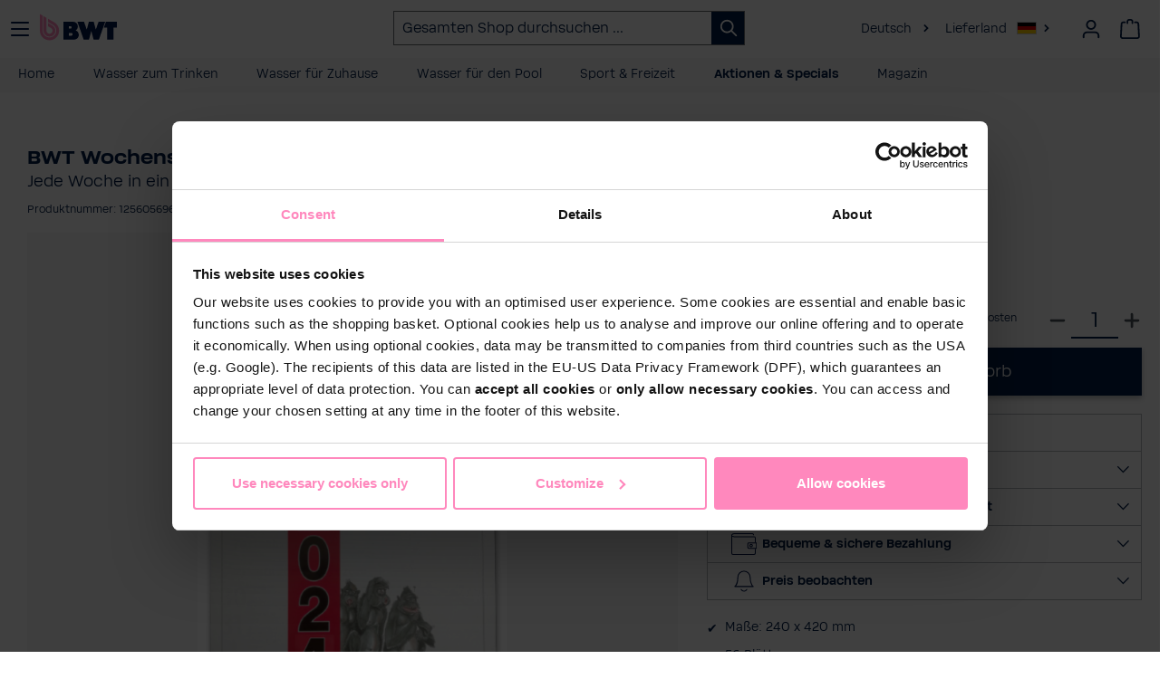

--- FILE ---
content_type: text/html; charset=UTF-8
request_url: https://www.bwt.com/de-de/shop/bwtGetProductBreadcrumb?categoryId=6052505183d8489281b02b35d8edbcd4&productId=8de740f4fe904f85bc31e2d26bf32db0
body_size: 227
content:
<div class="breadcrumb-container cms-breadcrumb container loaded">
    <a data-historybackbutton="true" href="#" aria-label="zurück">
            
    
                

    <span
     aria-hidden="true" class="icon icon-arrow-medium-left icon-fluid">
                    <svg xmlns="http://www.w3.org/2000/svg" xmlns:xlink="http://www.w3.org/1999/xlink" width="16" height="16" viewBox="0 0 16 16"><defs><path id="icons-solid-arrow-medium-left" d="M4.7071 5.2929c-.3905-.3905-1.0237-.3905-1.4142 0-.3905.3905-.3905 1.0237 0 1.4142l4 4c.3905.3905 1.0237.3905 1.4142 0l4-4c.3905-.3905.3905-1.0237 0-1.4142-.3905-.3905-1.0237-.3905-1.4142 0L8 8.5858l-3.2929-3.293z" /></defs><use transform="matrix(0 -1 -1 0 16 16)" xlink:href="#icons-solid-arrow-medium-left" fill="#758CA3" fill-rule="evenodd" /></svg>
            </span>


    </a>
    <a data-historybackbutton="true" href="#">zurück</a>
    <div class="separator">|</div>
                                
                    <nav aria-label="breadcrumb">
                                    <ol class="breadcrumb"
                        itemscope
                        itemtype="https://schema.org/BreadcrumbList">
                                                                                
                                                            <li class="breadcrumb-item"
                                                                        itemprop="itemListElement"
                                    itemscope
                                    itemtype="https://schema.org/ListItem">
                                                                            <a href="https://www.bwt.com/de-de/shop/BWT-Welt/"
                                           class="breadcrumb-link "
                                           title="BWT-Welt"
                                                                                      itemprop="item">
                                            <link itemprop="url"
                                                  href="https://www.bwt.com/de-de/shop/BWT-Welt/"/>
                                            <span class="breadcrumb-title" itemprop="name">BWT-Welt</span>
                                        </a>
                                        <meta itemprop="position" content="ad8208c74476454185f52324e5a02f12"/>
                                                                    </li>
                            
                                                                                                <div class="breadcrumb-placeholder">
                                            
    
                

    <span
     class="icon icon-arrow-medium-right icon-fluid">
                    <svg xmlns="http://www.w3.org/2000/svg" xmlns:xlink="http://www.w3.org/1999/xlink" width="16" height="16" viewBox="0 0 16 16"><defs><path id="icons-solid-arrow-medium-right" d="M4.7071 5.2929c-.3905-.3905-1.0237-.3905-1.4142 0-.3905.3905-.3905 1.0237 0 1.4142l4 4c.3905.3905 1.0237.3905 1.4142 0l4-4c.3905-.3905.3905-1.0237 0-1.4142-.3905-.3905-1.0237-.3905-1.4142 0L8 8.5858l-3.2929-3.293z" /></defs><use transform="rotate(-90 8 8)" xlink:href="#icons-solid-arrow-medium-right" fill="#758CA3" fill-rule="evenodd" /></svg>
            </span>


                                    </div>
                                                                                                                                            
                                                            <li class="breadcrumb-item"
                                    aria-current="page"                                    itemprop="itemListElement"
                                    itemscope
                                    itemtype="https://schema.org/ListItem">
                                                                            <a href="https://www.bwt.com/de-de/shop/BWT-Welt/Giveaways/"
                                           class="breadcrumb-link  is-active"
                                           title="Giveaways"
                                                                                      itemprop="item">
                                            <link itemprop="url"
                                                  href="https://www.bwt.com/de-de/shop/BWT-Welt/Giveaways/"/>
                                            <span class="breadcrumb-title" itemprop="name">Giveaways</span>
                                        </a>
                                        <meta itemprop="position" content="6052505183d8489281b02b35d8edbcd4"/>
                                                                    </li>
                            
                                                                                                                                    </ol>
                            </nav>
            </div>

--- FILE ---
content_type: application/javascript
request_url: https://www.bwt.com/theme/9995f7ea3110120a811a95bee7ccd2a9/js/bwt-google-customer-reviews/bwt-google-customer-reviews.js?1768988789
body_size: 872
content:
(()=>{var e={},r={};function t(o){var i=r[o];if(void 0!==i)return i.exports;var n=r[o]={exports:{}};return e[o](n,n.exports,t),n.exports}t.m=e,(()=>{t.n=e=>{var r=e&&e.__esModule?()=>e.default:()=>e;return t.d(r,{a:r}),r}})(),(()=>{t.d=(e,r)=>{for(var o in r)t.o(r,o)&&!t.o(e,o)&&Object.defineProperty(e,o,{enumerable:!0,get:r[o]})}})(),(()=>{t.f={},t.e=e=>Promise.all(Object.keys(t.f).reduce((r,o)=>(t.f[o](e,r),r),[]))})(),(()=>{t.u=e=>"./js/bwt-google-customer-reviews/"+e+"."+({"google-customer-reviews":"100eb4","bwt-customer-review-slider":"083beb"})[e]+".js"})(),(()=>{t.miniCssF=e=>{}})(),(()=>{t.g=function(){if("object"==typeof globalThis)return globalThis;try{return this||Function("return this")()}catch(e){if("object"==typeof window)return window}}()})(),(()=>{t.o=(e,r)=>Object.prototype.hasOwnProperty.call(e,r)})(),(()=>{var e={};t.l=(r,o,i,n)=>{if(e[r]){e[r].push(o);return}if(void 0!==i)for(var a,s,l=document.getElementsByTagName("script"),u=0;u<l.length;u++){var c=l[u];if(c.getAttribute("src")==r){a=c;break}}a||(s=!0,(a=document.createElement("script")).charset="utf-8",a.timeout=120,t.nc&&a.setAttribute("nonce",t.nc),a.src=r),e[r]=[o];var d=(t,o)=>{a.onerror=a.onload=null,clearTimeout(p);var i=e[r];if(delete e[r],a.parentNode&&a.parentNode.removeChild(a),i&&i.forEach(e=>e(o)),t)return t(o)},p=setTimeout(d.bind(null,void 0,{type:"timeout",target:a}),12e4);a.onerror=d.bind(null,a.onerror),a.onload=d.bind(null,a.onload),s&&document.head.appendChild(a)}})(),(()=>{t.r=e=>{"undefined"!=typeof Symbol&&Symbol.toStringTag&&Object.defineProperty(e,Symbol.toStringTag,{value:"Module"}),Object.defineProperty(e,"__esModule",{value:!0})}})(),(()=>{t.g.importScripts&&(e=t.g.location+"");var e,r=t.g.document;if(!e&&r&&(r.currentScript&&(e=r.currentScript.src),!e)){var o=r.getElementsByTagName("script");if(o.length)for(var i=o.length-1;i>-1&&!e;)e=o[i--].src}if(!e)throw Error("Automatic publicPath is not supported in this browser");e=e.replace(/#.*$/,"").replace(/\?.*$/,"").replace(/\/[^\/]+$/,"/"),t.p=e+"../../"})(),(()=>{var e={"bwt-google-customer-reviews":0};t.f.j=(r,o)=>{var i=t.o(e,r)?e[r]:void 0;if(0!==i){if(i)o.push(i[2]);else{var n=new Promise((t,o)=>i=e[r]=[t,o]);o.push(i[2]=n);var a=t.p+t.u(r),s=Error();t.l(a,o=>{if(t.o(e,r)&&(0!==(i=e[r])&&(e[r]=void 0),i)){var n=o&&("load"===o.type?"missing":o.type),a=o&&o.target&&o.target.src;s.message="Loading chunk "+r+" failed.\n("+n+": "+a+")",s.name="ChunkLoadError",s.type=n,s.request=a,i[1](s)}},"chunk-"+r,r)}}};var r=(r,o)=>{var i,n,[a,s,l]=o,u=0;if(a.some(r=>0!==e[r])){for(i in s)t.o(s,i)&&(t.m[i]=s[i]);l&&l(t)}for(r&&r(o);u<a.length;u++)n=a[u],t.o(e,n)&&e[n]&&e[n][0](),e[n]=0},o=self.webpackChunk=self.webpackChunk||[];o.forEach(r.bind(null,0)),o.push=r.bind(null,o.push.bind(o))})();let o=window.PluginManager;o.register("GoogleCustomerReviews",()=>t.e("google-customer-reviews").then(t.bind(t,650)),"[data-google-customer-reviews]"),o.register("BwtCustomerReviewSlider",()=>t.e("bwt-customer-review-slider").then(t.bind(t,788)),"[data-bwt-customer-review-slider]")})();

--- FILE ---
content_type: application/javascript
request_url: https://www.bwt.com/theme/9995f7ea3110120a811a95bee7ccd2a9/js/dreisc-set/dreisc-set.js?1768988789
body_size: 29420
content:
(()=>{"use strict";var t={998:t=>{var e="%[a-f0-9]{2}",i=RegExp("("+e+")|([^%]+?)","gi"),r=RegExp("("+e+")+","gi");t.exports=function(t){if("string"!=typeof t)throw TypeError("Expected `encodedURI` to be of type `string`, got `"+typeof t+"`");try{return t=t.replace(/\+/g," "),decodeURIComponent(t)}catch(e){return function(t){for(var e={"%FE%FF":"��","%FF%FE":"��"},n=r.exec(t);n;){try{e[n[0]]=decodeURIComponent(n[0])}catch(t){var s=function(t){try{return decodeURIComponent(t)}catch(n){for(var e=t.match(i)||[],r=1;r<e.length;r++)e=(t=(function t(e,i){try{return[decodeURIComponent(e.join(""))]}catch(t){}if(1===e.length)return e;i=i||1;var r=e.slice(0,i),n=e.slice(i);return Array.prototype.concat.call([],t(r),t(n))})(e,r).join("")).match(i)||[];return t}}(n[0]);s!==n[0]&&(e[n[0]]=s)}n=r.exec(t)}e["%C2"]="�";for(var o=Object.keys(e),a=0;a<o.length;a++){var l=o[a];t=t.replace(RegExp(l,"g"),e[l])}return t}(t)}}},857:t=>{var e=function(t){var e;return!!t&&"object"==typeof t&&"[object RegExp]"!==(e=Object.prototype.toString.call(t))&&"[object Date]"!==e&&t.$$typeof!==i},i="function"==typeof Symbol&&Symbol.for?Symbol.for("react.element"):60103;function r(t,e){return!1!==e.clone&&e.isMergeableObject(t)?a(Array.isArray(t)?[]:{},t,e):t}function n(t,e,i){return t.concat(e).map(function(t){return r(t,i)})}function s(t){return Object.keys(t).concat(Object.getOwnPropertySymbols?Object.getOwnPropertySymbols(t).filter(function(e){return Object.propertyIsEnumerable.call(t,e)}):[])}function o(t,e){try{return e in t}catch(t){return!1}}function a(t,i,l){(l=l||{}).arrayMerge=l.arrayMerge||n,l.isMergeableObject=l.isMergeableObject||e,l.cloneUnlessOtherwiseSpecified=r;var c,u,d=Array.isArray(i);return d!==Array.isArray(t)?r(i,l):d?l.arrayMerge(t,i,l):(u={},(c=l).isMergeableObject(t)&&s(t).forEach(function(e){u[e]=r(t[e],c)}),s(i).forEach(function(e){(!o(t,e)||Object.hasOwnProperty.call(t,e)&&Object.propertyIsEnumerable.call(t,e))&&(o(t,e)&&c.isMergeableObject(i[e])?u[e]=(function(t,e){if(!e.customMerge)return a;var i=e.customMerge(t);return"function"==typeof i?i:a})(e,c)(t[e],i[e],c):u[e]=r(i[e],c))}),u)}a.all=function(t,e){if(!Array.isArray(t))throw Error("first argument should be an array");return t.reduce(function(t,i){return a(t,i,e)},{})},t.exports=a},728:t=>{t.exports=function(t,e){for(var i={},r=Object.keys(t),n=Array.isArray(e),s=0;s<r.length;s++){var o=r[s],a=t[o];(n?-1!==e.indexOf(o):e(o,a,t))&&(i[o]=a)}return i}},742:t=>{t.exports=t=>encodeURIComponent(t).replace(/[!'()*]/g,t=>`%${t.charCodeAt(0).toString(16).toUpperCase()}`)},897:(t,e,i)=>{i.d(e,{Z:()=>r});class r{}r.DREISC_SET_ORDER_MANAGER="DreiscSetOrderManager",r.DREISC_SET_ORDER_UPDATER="DreiscSetOrderUpdater",r.DREISC_SET_CART="DreiscSetCart",r.DREISC_SET_RESETTER="DreiscSetResetter",r.DREISC_SET_STICKY="DreiscSetSticky",r.DREISC_SET_VALIDATOR="DreiscSetValidator",r.DREISC_SET_GROUP_SLIDER="DreiscSetGroupSlider",r.DREISC_SET_VARIANT_SELECTION_MODAL="DreiscSetVariantSelectionModal"},940:(t,e,i)=>{let r=i(742),n=i(998),s=i(231),o=i(728),a=t=>null==t,l=Symbol("encodeFragmentIdentifier");function c(t){if("string"!=typeof t||1!==t.length)throw TypeError("arrayFormatSeparator must be single character string")}function u(t,e){return e.encode?e.strict?r(t):encodeURIComponent(t):t}function d(t,e){return e.decode?n(t):t}function h(t){let e=t.indexOf("#");return -1!==e&&(t=t.slice(0,e)),t}function p(t){let e=(t=h(t)).indexOf("?");return -1===e?"":t.slice(e+1)}function g(t,e){return e.parseNumbers&&!Number.isNaN(Number(t))&&"string"==typeof t&&""!==t.trim()?t=Number(t):e.parseBooleans&&null!==t&&("true"===t.toLowerCase()||"false"===t.toLowerCase())&&(t="true"===t.toLowerCase()),t}function f(t,e){c((e=Object.assign({decode:!0,sort:!0,arrayFormat:"none",arrayFormatSeparator:",",parseNumbers:!1,parseBooleans:!1},e)).arrayFormatSeparator);let i=function(t){let e;switch(t.arrayFormat){case"index":return(t,i,r)=>{if(e=/\[(\d*)\]$/.exec(t),t=t.replace(/\[\d*\]$/,""),!e){r[t]=i;return}void 0===r[t]&&(r[t]={}),r[t][e[1]]=i};case"bracket":return(t,i,r)=>{if(e=/(\[\])$/.exec(t),t=t.replace(/\[\]$/,""),!e){r[t]=i;return}if(void 0===r[t]){r[t]=[i];return}r[t]=[].concat(r[t],i)};case"colon-list-separator":return(t,i,r)=>{if(e=/(:list)$/.exec(t),t=t.replace(/:list$/,""),!e){r[t]=i;return}if(void 0===r[t]){r[t]=[i];return}r[t]=[].concat(r[t],i)};case"comma":case"separator":return(e,i,r)=>{let n="string"==typeof i&&i.includes(t.arrayFormatSeparator),s="string"==typeof i&&!n&&d(i,t).includes(t.arrayFormatSeparator);i=s?d(i,t):i;let o=n||s?i.split(t.arrayFormatSeparator).map(e=>d(e,t)):null===i?i:d(i,t);r[e]=o};case"bracket-separator":return(e,i,r)=>{let n=/(\[\])$/.test(e);if(e=e.replace(/\[\]$/,""),!n){r[e]=i?d(i,t):i;return}let s=null===i?[]:i.split(t.arrayFormatSeparator).map(e=>d(e,t));if(void 0===r[e]){r[e]=s;return}r[e]=[].concat(r[e],s)};default:return(t,e,i)=>{if(void 0===i[t]){i[t]=e;return}i[t]=[].concat(i[t],e)}}}(e),r=Object.create(null);if("string"!=typeof t||!(t=t.trim().replace(/^[?#&]/,"")))return r;for(let n of t.split("&")){if(""===n)continue;let[t,o]=s(e.decode?n.replace(/\+/g," "):n,"=");o=void 0===o?null:["comma","separator","bracket-separator"].includes(e.arrayFormat)?o:d(o,e),i(d(t,e),o,r)}for(let t of Object.keys(r)){let i=r[t];if("object"==typeof i&&null!==i)for(let t of Object.keys(i))i[t]=g(i[t],e);else r[t]=g(i,e)}return!1===e.sort?r:(!0===e.sort?Object.keys(r).sort():Object.keys(r).sort(e.sort)).reduce((t,e)=>{let i=r[e];return i&&"object"==typeof i&&!Array.isArray(i)?t[e]=function t(e){return Array.isArray(e)?e.sort():"object"==typeof e?t(Object.keys(e)).sort((t,e)=>Number(t)-Number(e)).map(t=>e[t]):e}(i):t[e]=i,t},Object.create(null))}e.extract=p,e.parse=f,e.stringify=(t,e)=>{if(!t)return"";c((e=Object.assign({encode:!0,strict:!0,arrayFormat:"none",arrayFormatSeparator:","},e)).arrayFormatSeparator);let i=i=>e.skipNull&&a(t[i])||e.skipEmptyString&&""===t[i],r=function(t){switch(t.arrayFormat){case"index":return e=>(i,r)=>{let n=i.length;return void 0===r||t.skipNull&&null===r||t.skipEmptyString&&""===r?i:null===r?[...i,[u(e,t),"[",n,"]"].join("")]:[...i,[u(e,t),"[",u(n,t),"]=",u(r,t)].join("")]};case"bracket":return e=>(i,r)=>void 0===r||t.skipNull&&null===r||t.skipEmptyString&&""===r?i:null===r?[...i,[u(e,t),"[]"].join("")]:[...i,[u(e,t),"[]=",u(r,t)].join("")];case"colon-list-separator":return e=>(i,r)=>void 0===r||t.skipNull&&null===r||t.skipEmptyString&&""===r?i:null===r?[...i,[u(e,t),":list="].join("")]:[...i,[u(e,t),":list=",u(r,t)].join("")];case"comma":case"separator":case"bracket-separator":{let e="bracket-separator"===t.arrayFormat?"[]=":"=";return i=>(r,n)=>void 0===n||t.skipNull&&null===n||t.skipEmptyString&&""===n?r:(n=null===n?"":n,0===r.length)?[[u(i,t),e,u(n,t)].join("")]:[[r,u(n,t)].join(t.arrayFormatSeparator)]}default:return e=>(i,r)=>void 0===r||t.skipNull&&null===r||t.skipEmptyString&&""===r?i:null===r?[...i,u(e,t)]:[...i,[u(e,t),"=",u(r,t)].join("")]}}(e),n={};for(let e of Object.keys(t))i(e)||(n[e]=t[e]);let s=Object.keys(n);return!1!==e.sort&&s.sort(e.sort),s.map(i=>{let n=t[i];return void 0===n?"":null===n?u(i,e):Array.isArray(n)?0===n.length&&"bracket-separator"===e.arrayFormat?u(i,e)+"[]":n.reduce(r(i),[]).join("&"):u(i,e)+"="+u(n,e)}).filter(t=>t.length>0).join("&")},e.parseUrl=(t,e)=>{e=Object.assign({decode:!0},e);let[i,r]=s(t,"#");return Object.assign({url:i.split("?")[0]||"",query:f(p(t),e)},e&&e.parseFragmentIdentifier&&r?{fragmentIdentifier:d(r,e)}:{})},e.stringifyUrl=(t,i)=>{i=Object.assign({encode:!0,strict:!0,[l]:!0},i);let r=h(t.url).split("?")[0]||"",n=e.extract(t.url),s=Object.assign(e.parse(n,{sort:!1}),t.query),o=e.stringify(s,i);o&&(o="?".concat(o));let a=function(t){let e="",i=t.indexOf("#");return -1!==i&&(e=t.slice(i)),e}(t.url);return t.fragmentIdentifier&&(a="#".concat(i[l]?u(t.fragmentIdentifier,i):t.fragmentIdentifier)),"".concat(r).concat(o).concat(a)},e.pick=(t,i,r)=>{r=Object.assign({parseFragmentIdentifier:!0,[l]:!1},r);let{url:n,query:s,fragmentIdentifier:a}=e.parseUrl(t,r);return e.stringifyUrl({url:n,query:o(s,i),fragmentIdentifier:a},r)},e.exclude=(t,i,r)=>{let n=Array.isArray(i)?t=>!i.includes(t):(t,e)=>!i(t,e);return e.pick(t,n,r)}},231:t=>{t.exports=(t,e)=>{if(!("string"==typeof t&&"string"==typeof e))throw TypeError("Expected the arguments to be of type `string`");if(""===e)return[t];let i=t.indexOf(e);return -1===i?[t]:[t.slice(0,i),t.slice(i+e.length)]}},49:(t,e,i)=>{i.d(e,{Z:()=>n});var r=i(140);class n{static isNode(t){return"object"==typeof t&&null!==t&&(t===document||t===window||t instanceof Node)}static hasAttribute(t,e){if(!n.isNode(t))throw Error("The element must be a valid HTML Node!");return"function"==typeof t.hasAttribute&&t.hasAttribute(e)}static getAttribute(t,e){let i=!(arguments.length>2)||void 0===arguments[2]||arguments[2];if(i&&!1===n.hasAttribute(t,e))throw Error('The required property "'.concat(e,'" does not exist!'));if("function"!=typeof t.getAttribute){if(i)throw Error("This node doesn't support the getAttribute function!");return}return t.getAttribute(e)}static getDataAttribute(t,e){let i=!(arguments.length>2)||void 0===arguments[2]||arguments[2],s=e.replace(/^data(|-)/,""),o=r.Z.toLowerCamelCase(s,"-");if(!n.isNode(t)){if(i)throw Error("The passed node is not a valid HTML Node!");return}if(void 0===t.dataset){if(i)throw Error("This node doesn't support the dataset attribute!");return}let a=t.dataset[o];if(void 0===a){if(i)throw Error('The required data attribute "'.concat(e,'" does not exist on ').concat(t,"!"));return a}return r.Z.parsePrimitive(a)}static querySelector(t,e){let i=!(arguments.length>2)||void 0===arguments[2]||arguments[2];if(i&&!n.isNode(t))throw Error("The parent node is not a valid HTML Node!");let r=t.querySelector(e)||!1;if(i&&!1===r)throw Error('The required element "'.concat(e,'" does not exist in parent node!'));return r}static querySelectorAll(t,e){let i=!(arguments.length>2)||void 0===arguments[2]||arguments[2];if(i&&!n.isNode(t))throw Error("The parent node is not a valid HTML Node!");let r=t.querySelectorAll(e);if(0===r.length&&(r=!1),i&&!1===r)throw Error('At least one item of "'.concat(e,'" must exist in parent node!'));return r}}},266:(t,e,i)=>{i.d(e,{Z:()=>r});class r{static iterate(t,e){if(t instanceof Map||Array.isArray(t))return t.forEach(e);if(t instanceof FormData){for(var i of t.entries())e(i[1],i[0]);return}if(t instanceof NodeList)return t.forEach(e);if(t instanceof HTMLCollection)return Array.from(t).forEach(e);if(t instanceof Object)return Object.keys(t).forEach(i=>{e(t[i],i)});throw Error("The element type ".concat(typeof t," is not iterable!"))}}},140:(t,e,i)=>{i.d(e,{Z:()=>r});class r{static ucFirst(t){return t.charAt(0).toUpperCase()+t.slice(1)}static lcFirst(t){return t.charAt(0).toLowerCase()+t.slice(1)}static toDashCase(t){return t.replace(/([A-Z])/g,"-$1").replace(/^-/,"").toLowerCase()}static toLowerCamelCase(t,e){let i=r.toUpperCamelCase(t,e);return r.lcFirst(i)}static toUpperCamelCase(t,e){return e?t.split(e).map(t=>r.ucFirst(t.toLowerCase())).join(""):r.ucFirst(t.toLowerCase())}static parsePrimitive(t){try{return/^\d+(.|,)\d+$/.test(t)&&(t=t.replace(",",".")),JSON.parse(t)}catch(e){return t.toString()}}}},293:(t,e,i)=>{i.d(e,{Z:()=>l});var r=i(857),n=i.n(r),s=i(49),o=i(140);class a{publish(t){let e=arguments.length>1&&void 0!==arguments[1]?arguments[1]:{},i=arguments.length>2&&void 0!==arguments[2]&&arguments[2],r=new CustomEvent(t,{detail:e,cancelable:i});return this.el.dispatchEvent(r),r}subscribe(t,e){let i=arguments.length>2&&void 0!==arguments[2]?arguments[2]:{},r=this,n=t.split("."),s=i.scope?e.bind(i.scope):e;if(i.once&&!0===i.once){let e=s;s=function(i){r.unsubscribe(t),e(i)}}return this.el.addEventListener(n[0],s),this.listeners.push({splitEventName:n,opts:i,cb:s}),!0}unsubscribe(t){let e=t.split(".");return this.listeners=this.listeners.reduce((t,i)=>([...i.splitEventName].sort().toString()===e.sort().toString()?this.el.removeEventListener(i.splitEventName[0],i.cb):t.push(i),t),[]),!0}reset(){return this.listeners.forEach(t=>{this.el.removeEventListener(t.splitEventName[0],t.cb)}),this.listeners=[],!0}get el(){return this._el}set el(t){this._el=t}get listeners(){return this._listeners}set listeners(t){this._listeners=t}constructor(t=document){this._el=t,t.$emitter=this,this._listeners=[]}}class l{init(){throw Error('The "init" method for the plugin "'.concat(this._pluginName,'" is not defined.'))}update(){}_init(){this._initialized||(this.init(),this._initialized=!0)}_update(){this._initialized&&this.update()}_mergeOptions(t){let e=o.Z.toDashCase(this._pluginName),i=s.Z.getDataAttribute(this.el,"data-".concat(e,"-config"),!1),r=s.Z.getAttribute(this.el,"data-".concat(e,"-options"),!1),a=[this.constructor.options,this.options,t];i&&a.push(window.PluginConfigManager.get(this._pluginName,i));try{r&&a.push(JSON.parse(r))}catch(t){throw console.error(this.el),Error('The data attribute "data-'.concat(e,'-options" could not be parsed to json: ').concat(t.message))}return n().all(a.filter(t=>t instanceof Object&&!(t instanceof Array)).map(t=>t||{}))}_registerInstance(){window.PluginManager.getPluginInstancesFromElement(this.el).set(this._pluginName,this),window.PluginManager.getPlugin(this._pluginName,!1).get("instances").push(this)}_getPluginName(t){return t||(t=this.constructor.name),t}constructor(t,e={},i=!1){if(!s.Z.isNode(t))throw Error("There is no valid element given.");this.el=t,this.$emitter=new a(this.el),this._pluginName=this._getPluginName(i),this.options=this._mergeOptions(e),this._initialized=!1,this._registerInstance(),this._init()}}},107:(t,e,i)=>{i.d(e,{Z:()=>r});class r{get(t,e){let i=arguments.length>2&&void 0!==arguments[2]?arguments[2]:"application/json",r=this._createPreparedRequest("GET",t,i);return this._sendRequest(r,null,e)}post(t,e,i){let r=arguments.length>3&&void 0!==arguments[3]?arguments[3]:"application/json";r=this._getContentType(e,r);let n=this._createPreparedRequest("POST",t,r);return this._sendRequest(n,e,i)}delete(t,e,i){let r=arguments.length>3&&void 0!==arguments[3]?arguments[3]:"application/json";r=this._getContentType(e,r);let n=this._createPreparedRequest("DELETE",t,r);return this._sendRequest(n,e,i)}patch(t,e,i){let r=arguments.length>3&&void 0!==arguments[3]?arguments[3]:"application/json";r=this._getContentType(e,r);let n=this._createPreparedRequest("PATCH",t,r);return this._sendRequest(n,e,i)}abort(){if(this._request)return this._request.abort()}setErrorHandlingInternal(t){this._errorHandlingInternal=t}_registerOnLoaded(t,e){e&&(!0===this._errorHandlingInternal?(t.addEventListener("load",()=>{e(t.responseText,t)}),t.addEventListener("abort",()=>{console.warn("the request to ".concat(t.responseURL," was aborted"))}),t.addEventListener("error",()=>{console.warn("the request to ".concat(t.responseURL," failed with status ").concat(t.status))}),t.addEventListener("timeout",()=>{console.warn("the request to ".concat(t.responseURL," timed out"))})):t.addEventListener("loadend",()=>{e(t.responseText,t)}))}_sendRequest(t,e,i){return this._registerOnLoaded(t,i),t.send(e),t}_getContentType(t,e){return t instanceof FormData&&(e=!1),e}_createPreparedRequest(t,e,i){return this._request=new XMLHttpRequest,this._request.open(t,e),this._request.setRequestHeader("X-Requested-With","XMLHttpRequest"),i&&this._request.setRequestHeader("Content-type",i),this._request}constructor(){this._request=null,this._errorHandlingInternal=!1}}},306:(t,e,i)=>{i.d(e,{ar:()=>l,ZP:()=>h});class r{static isTouchDevice(){return"ontouchstart"in document.documentElement}static isIOSDevice(){return r.isIPhoneDevice()||r.isIPadDevice()}static isNativeWindowsBrowser(){return r.isIEBrowser()||r.isEdgeBrowser()}static isIPhoneDevice(){return!!navigator.userAgent.match(/iPhone/i)}static isIPadDevice(){return!!navigator.userAgent.match(/iPad/i)}static isIEBrowser(){return -1!==navigator.userAgent.toLowerCase().indexOf("msie")||!!navigator.userAgent.match(/Trident.*rv:\d+\./)}static isEdgeBrowser(){return!!navigator.userAgent.match(/Edge\/\d+/i)}static getList(){return{"is-touch":r.isTouchDevice(),"is-ios":r.isIOSDevice(),"is-native-windows":r.isNativeWindowsBrowser(),"is-iphone":r.isIPhoneDevice(),"is-ipad":r.isIPadDevice(),"is-ie":r.isIEBrowser(),"is-edge":r.isEdgeBrowser()}}}var n=i(266);let s="modal-backdrop",o="modal-backdrop-open",a="no-scroll",l=350,c={ON_CLICK:"backdrop/onclick"};class u{create(t){this._removeExistingBackdrops(),document.body.insertAdjacentHTML("beforeend",this._getTemplate());let e=document.body.lastChild;document.documentElement.classList.add(a),setTimeout(function(){e.classList.add(o),"function"==typeof t&&t()},75),this._dispatchEvents()}remove(){let t=arguments.length>0&&void 0!==arguments[0]?arguments[0]:l,e=this._getBackdrops();n.Z.iterate(e,t=>t.classList.remove(o)),setTimeout(this._removeExistingBackdrops.bind(this),t),document.documentElement.classList.remove(a)}_dispatchEvents(){let t=r.isTouchDevice()?"touchstart":"click";document.addEventListener(t,function(t){t.target.classList.contains(s)&&document.dispatchEvent(new CustomEvent(c.ON_CLICK))})}_getBackdrops(){return document.querySelectorAll(".".concat(s))}_removeExistingBackdrops(){if(!1===this._exists())return;let t=this._getBackdrops();n.Z.iterate(t,t=>t.remove())}_exists(){return document.querySelectorAll(".".concat(s)).length>0}_getTemplate(){return'<div class="'.concat(s,'"></div>')}constructor(){return u.instance||(u.instance=this),u.instance}}let d=Object.freeze(new u);class h{static create(){let t=arguments.length>0&&void 0!==arguments[0]?arguments[0]:null;d.create(t)}static remove(){let t=arguments.length>0&&void 0!==arguments[0]?arguments[0]:l;d.remove(t)}static SELECTOR_CLASS(){return s}}},363:(t,e,i)=>{i.d(e,{Z:()=>o});var r=i(266);let n="loader",s={BEFORE:"before",INNER:"inner"};class o{create(){if(!this.exists()){if(this.position===s.INNER){this.parent.innerHTML=o.getTemplate();return}this.parent.insertAdjacentHTML(this._getPosition(),o.getTemplate())}}remove(){let t=this.parent.querySelectorAll(".".concat(n));r.Z.iterate(t,t=>t.remove())}exists(){return this.parent.querySelectorAll(".".concat(n)).length>0}_getPosition(){return this.position===s.BEFORE?"afterbegin":"beforeend"}static getTemplate(){return'<div class="'.concat(n,'" role="status">\n                    <span class="').concat("visually-hidden",'">Loading...</span>\n                </div>')}static SELECTOR_CLASS(){return n}constructor(t,e=s.BEFORE){this.parent=t instanceof Element?t:document.body.querySelector(t),this.position=e}}},878:(t,e,i)=>{i.d(e,{Z:()=>a});var r=i(363),n=i(306);class s extends r.Z{create(){let t=!(arguments.length>0)||void 0===arguments[0]||arguments[0];!this.exists()&&t&&(n.ZP.create(),document.querySelector(".".concat(n.ZP.SELECTOR_CLASS())).insertAdjacentHTML("beforeend",r.Z.getTemplate()))}remove(){let t=!(arguments.length>0)||void 0===arguments[0]||arguments[0];super.remove(),t&&n.ZP.remove()}constructor(){super(document.body)}}let o=Object.freeze(new s);class a{static create(){let t=!(arguments.length>0)||void 0===arguments[0]||arguments[0];o.create(t)}static remove(){let t=!(arguments.length>0)||void 0===arguments[0]||arguments[0];o.remove(t)}}},516:(t,e)=>{var i=window,r=i.requestAnimationFrame||i.webkitRequestAnimationFrame||i.mozRequestAnimationFrame||i.msRequestAnimationFrame||function(t){return setTimeout(t,16)},n=window,s=n.cancelAnimationFrame||n.mozCancelAnimationFrame||function(t){clearTimeout(t)};function o(){for(var t,e,i,r=arguments[0]||{},n=1,s=arguments.length;n<s;n++)if((t=arguments[n])!==null)for(e in t)r!==(i=t[e])&&void 0!==i&&(r[e]=i);return r}function a(t){return["true","false"].indexOf(t)>=0?JSON.parse(t):t}function l(t,e,i,r){if(r)try{t.setItem(e,i)}catch(t){}return i}function c(){var t=document,e=t.body;return e||((e=t.createElement("body")).fake=!0),e}var u=document.documentElement;function d(t){var e="";return t.fake&&(e=u.style.overflow,t.style.background="",t.style.overflow=u.style.overflow="hidden",u.appendChild(t)),e}function h(t,e){t.fake&&(t.remove(),u.style.overflow=e,u.offsetHeight)}function p(t,e,i,r){"insertRule"in t?t.insertRule(e+"{"+i+"}",r):t.addRule(e,i,r)}function g(t){return("insertRule"in t?t.cssRules:t.rules).length}function f(t,e,i){for(var r=0,n=t.length;r<n;r++)e.call(i,t[r],r)}var m="classList"in document.createElement("_"),y=m?function(t,e){return t.classList.contains(e)}:function(t,e){return t.className.indexOf(e)>=0},v=m?function(t,e){y(t,e)||t.classList.add(e)}:function(t,e){y(t,e)||(t.className+=" "+e)},S=m?function(t,e){y(t,e)&&t.classList.remove(e)}:function(t,e){y(t,e)&&(t.className=t.className.replace(e,""))};function _(t,e){return t.hasAttribute(e)}function I(t,e){return t.getAttribute(e)}function E(t){return void 0!==t.item}function b(t,e){if(t=E(t)||t instanceof Array?t:[t],"[object Object]"===Object.prototype.toString.call(e))for(var i=t.length;i--;)for(var r in e)t[i].setAttribute(r,e[r])}function w(t,e){t=E(t)||t instanceof Array?t:[t];for(var i=(e=e instanceof Array?e:[e]).length,r=t.length;r--;)for(var n=i;n--;)t[r].removeAttribute(e[n])}function C(t){for(var e=[],i=0,r=t.length;i<r;i++)e.push(t[i]);return e}function T(t,e){"none"!==t.style.display&&(t.style.display="none")}function P(t,e){"none"===t.style.display&&(t.style.display="")}function L(t){return"none"!==window.getComputedStyle(t).display}function M(t){if("string"==typeof t){var e=[t],i=t.charAt(0).toUpperCase()+t.substr(1);["Webkit","Moz","ms","O"].forEach(function(r){("ms"!==r||"transform"===t)&&e.push(r+i)}),t=e}var r=document.createElement("fakeelement");t.length;for(var n=0;n<t.length;n++){var s=t[n];if(void 0!==r.style[s])return s}return!1}function R(t,e){var i=!1;return/^Webkit/.test(t)?i="webkit"+e+"End":/^O/.test(t)?i="o"+e+"End":t&&(i=e.toLowerCase()+"end"),i}var A=!1;try{var x=Object.defineProperty({},"passive",{get:function(){A=!0}});window.addEventListener("test",null,x)}catch(t){}var O=!!A&&{passive:!0};function D(t,e,i){for(var r in e){var n=["touchstart","touchmove"].indexOf(r)>=0&&!i&&O;t.addEventListener(r,e[r],n)}}function k(t,e){for(var i in e){var r=["touchstart","touchmove"].indexOf(i)>=0&&O;t.removeEventListener(i,e[i],r)}}function B(){return{topics:{},on:function(t,e){this.topics[t]=this.topics[t]||[],this.topics[t].push(e)},off:function(t,e){if(this.topics[t]){for(var i=0;i<this.topics[t].length;i++)if(this.topics[t][i]===e){this.topics[t].splice(i,1);break}}},emit:function(t,e){e.type=t,this.topics[t]&&this.topics[t].forEach(function(i){i(e,t)})}}}Object.keys||(Object.keys=function(t){var e=[];for(var i in t)Object.prototype.hasOwnProperty.call(t,i)&&e.push(i);return e}),"remove"in Element.prototype||(Element.prototype.remove=function(){this.parentNode&&this.parentNode.removeChild(this)});var N=function(t){t=o({container:".slider",mode:"carousel",axis:"horizontal",items:1,gutter:0,edgePadding:0,fixedWidth:!1,autoWidth:!1,viewportMax:!1,slideBy:1,center:!1,controls:!0,controlsPosition:"top",controlsText:["prev","next"],controlsContainer:!1,prevButton:!1,nextButton:!1,nav:!0,navPosition:"top",navContainer:!1,navAsThumbnails:!1,arrowKeys:!1,speed:300,autoplay:!1,autoplayPosition:"top",autoplayTimeout:5e3,autoplayDirection:"forward",autoplayText:["start","stop"],autoplayHoverPause:!1,autoplayButton:!1,autoplayButtonOutput:!0,autoplayResetOnVisibility:!0,animateIn:"tns-fadeIn",animateOut:"tns-fadeOut",animateNormal:"tns-normal",animateDelay:!1,loop:!0,rewind:!1,autoHeight:!1,responsive:!1,lazyload:!1,lazyloadSelector:".tns-lazy-img",touch:!0,mouseDrag:!1,swipeAngle:15,nested:!1,preventActionWhenRunning:!1,preventScrollOnTouch:!1,freezable:!0,onInit:!1,useLocalStorage:!0,nonce:!1,ariaLive:!0},t||{});var e=document,i=window,n={ENTER:13,SPACE:32,LEFT:37,RIGHT:39},u={},m=t.useLocalStorage;if(m){var E=navigator.userAgent,A=new Date;try{(u=i.localStorage)?(u.setItem(A,A),m=u.getItem(A)==A,u.removeItem(A)):m=!1,m||(u={})}catch(t){m=!1}m&&(u.tnsApp&&u.tnsApp!==E&&["tC","tPL","tMQ","tTf","t3D","tTDu","tTDe","tADu","tADe","tTE","tAE"].forEach(function(t){u.removeItem(t)}),localStorage.tnsApp=E)}var x=u.tC?a(u.tC):l(u,"tC",function(){var t=document,e=c(),i=d(e),r=t.createElement("div"),n=!1;e.appendChild(r);try{for(var s,o="(10px * 10)",a=["calc"+o,"-moz-calc"+o,"-webkit-calc"+o],l=0;l<3;l++)if(s=a[l],r.style.width=s,100===r.offsetWidth){n=s.replace(o,"");break}}catch(t){}return e.fake?h(e,i):r.remove(),n}(),m),O=u.tPL?a(u.tPL):l(u,"tPL",function(){var t=document,e=c(),i=d(e),r=t.createElement("div"),n=t.createElement("div"),s="",o=!1;r.className="tns-t-subp2",n.className="tns-t-ct";for(var a=0;a<70;a++)s+="<div></div>";return n.innerHTML=s,r.appendChild(n),e.appendChild(r),o=2>Math.abs(r.getBoundingClientRect().left-n.children[67].getBoundingClientRect().left),e.fake?h(e,i):r.remove(),o}(),m),q=u.tMQ?a(u.tMQ):l(u,"tMQ",function(){if(window.matchMedia||window.msMatchMedia)return!0;var t,e=document,i=c(),r=d(i),n=e.createElement("div"),s=e.createElement("style"),o="@media all and (min-width:1px){.tns-mq-test{position:absolute}}";return s.type="text/css",n.className="tns-mq-test",i.appendChild(s),i.appendChild(n),s.styleSheet?s.styleSheet.cssText=o:s.appendChild(e.createTextNode(o)),t=window.getComputedStyle?window.getComputedStyle(n).position:n.currentStyle.position,i.fake?h(i,r):n.remove(),"absolute"===t}(),m),G=u.tTf?a(u.tTf):l(u,"tTf",M("transform"),m),Z=u.t3D?a(u.t3D):l(u,"t3D",function(t){if(!t||!window.getComputedStyle)return!1;var e,i=document,r=c(),n=d(r),s=i.createElement("p"),o=t.length>9?"-"+t.slice(0,-9).toLowerCase()+"-":"";return o+="transform",r.insertBefore(s,null),s.style[t]="translate3d(1px,1px,1px)",e=window.getComputedStyle(s).getPropertyValue(o),r.fake?h(r,n):s.remove(),void 0!==e&&e.length>0&&"none"!==e}(G),m),V=u.tTDu?a(u.tTDu):l(u,"tTDu",M("transitionDuration"),m),j=u.tTDe?a(u.tTDe):l(u,"tTDe",M("transitionDelay"),m),H=u.tADu?a(u.tADu):l(u,"tADu",M("animationDuration"),m),F=u.tADe?a(u.tADe):l(u,"tADe",M("animationDelay"),m),U=u.tTE?a(u.tTE):l(u,"tTE",R(V,"Transition"),m),W=u.tAE?a(u.tAE):l(u,"tAE",R(H,"Animation"),m),z=i.console&&"function"==typeof i.console.warn,Q=["container","controlsContainer","prevButton","nextButton","navContainer","autoplayButton"],$={};if(Q.forEach(function(i){if("string"==typeof t[i]){var r=t[i],n=e.querySelector(r);if($[i]=r,n&&n.nodeName)t[i]=n;else{z&&console.warn("Can't find",t[i]);return}}}),t.container.children.length<1){z&&console.warn("No slides found in",t.container);return}var X=t.responsive,Y=t.nested,K="carousel"===t.mode;if(X){0 in X&&(t=o(t,X[0]),delete X[0]);var J={};for(var tt in X){var te=X[tt];te="number"==typeof te?{items:te}:te,J[tt]=te}X=J,J=null}if(K||function t(e){for(var i in e)K||("slideBy"===i&&(e[i]="page"),"edgePadding"===i&&(e[i]=!1),"autoHeight"!==i||(e[i]=!1)),"responsive"===i&&t(e[i])}(t),!K){t.axis="horizontal",t.slideBy="page",t.edgePadding=!1;var ti=t.animateIn,tr=t.animateOut,tn=t.animateDelay,ts=t.animateNormal}var to,ta,tl="horizontal"===t.axis,tc=e.createElement("div"),tu=e.createElement("div"),td=t.container,th=td.parentNode,tp=td.outerHTML,tg=td.children,tf=tg.length,tm=iu(),ty=!1;X&&iA(),K&&(td.className+=" tns-vpfix");var tv,tS,t_,tI,tE,tb=t.autoWidth,tw=ig("fixedWidth"),tC=ig("edgePadding"),tT=ig("gutter"),tP=ih(),tL=ig("center"),tM=tb?1:Math.floor(ig("items")),tR=ig("slideBy"),tA=t.viewportMax||t.fixedWidthViewportWidth,tx=ig("arrowKeys"),tO=ig("speed"),tD=t.rewind,tk=!tD&&t.loop,tB=ig("autoHeight"),tN=ig("controls"),tq=ig("controlsText"),tG=ig("nav"),tZ=ig("touch"),tV=ig("mouseDrag"),tj=ig("autoplay"),tH=ig("autoplayTimeout"),tF=ig("autoplayText"),tU=ig("autoplayHoverPause"),tW=ig("autoplayResetOnVisibility"),tz=(t_=ig("nonce"),tI=document.createElement("style"),t_&&tI.setAttribute("nonce",t_),document.querySelector("head").appendChild(tI),tI.sheet?tI.sheet:tI.styleSheet),tQ=t.lazyload,t$=t.lazyloadSelector,tX=[],tY=tk?(tv=function(){if(tb||tw&&!tA)return tf-1;var e=tw?"fixedWidth":"items",i=[];if((tw||t[e]<tf)&&i.push(t[e]),X)for(var r in X){var n=X[r][e];n&&(tw||n<tf)&&i.push(n)}return i.length||i.push(0),Math.ceil(tw?tA/Math.min.apply(null,i):Math.max.apply(null,i))}(),tS=K?Math.ceil((5*tv-tf)/2):4*tv-tf,tS=Math.max(tv,tS),ip("edgePadding")?tS+1:tS):0,tK=K?tf+2*tY:tf+tY,tJ=!!(tw||tb)&&!tk,t0=tw?i6():null,t1=!K||!tk,t2=tl?"left":"top",t3="",t6="",t9=tw?function(){return tL&&!tk?tf-1:Math.ceil(-t0/(tw+tT))}:tb?function(){for(var t=0;t<tK;t++)if(tE[t]>=-t0)return t}:function(){return tL&&K&&!tk?tf-1:tk||K?Math.max(0,tK-Math.ceil(tM)):tK-1},t7=ia(ig("startIndex")),t8=t7;io();var t4,t5,et,ee=0,ei=tb?null:t9(),er=t.preventActionWhenRunning,en=t.swipeAngle,es=!en||"?",eo=!1,ea=t.onInit,el=new B,ec=" tns-slider tns-"+t.mode,eu=td.id||(t4=window.tnsId,window.tnsId=t4?t4+1:1,"tns"+window.tnsId),ed=ig("disable"),eh=!1,ep=t.freezable,eg=!!ep&&!tb&&iR(),ef=!1,em={click:rn,keydown:function(t){t=rd(t);var e=[n.LEFT,n.RIGHT].indexOf(t.keyCode);!(e>=0)||(0===e?eq.disabled||rn(t,-1):eG.disabled||rn(t,1))}},ey={click:function(t){if(eo){if(er)return;ri()}for(var e,i=rh(t=rd(t));i!==eH&&!_(i,"data-nav");)i=i.parentNode;if(_(i,"data-nav")){var e=ez=Number(I(i,"data-nav")),r=tw||tb?e*tf/eU:e*tM;rr(eC?e:Math.min(Math.ceil(r),tf-1),t),eQ===e&&(e0&&rc(),ez=-1)}},keydown:function(t){t=rd(t);var i=e.activeElement;if(_(i,"data-nav")){var r=[n.LEFT,n.RIGHT,n.ENTER,n.SPACE].indexOf(t.keyCode),s=Number(I(i,"data-nav"));r>=0&&(0===r?s>0&&function(t){t.focus()}(ej[s-1]):1===r?s<eU-1&&function(t){t.focus()}(ej[s+1]):(ez=s,rr(s,t)))}}},ev={mouseover:function(){e0&&(ro(),e1=!0)},mouseout:function(){e1&&(rs(),e1=!1)}},eS={visibilitychange:function(){e.hidden?e0&&(ro(),e3=!0):e3&&(rs(),e3=!1)}},e_={keydown:function(t){t=rd(t);var e=[n.LEFT,n.RIGHT].indexOf(t.keyCode);e>=0&&rn(t,0===e?-1:1)}},eI={touchstart:rm,touchmove:ry,touchend:rv,touchcancel:rv},eE={mousedown:rm,mousemove:ry,mouseup:rv,mouseleave:rv},eb=ip("controls"),ew=ip("nav"),eC=!!tb||t.navAsThumbnails,eT=ip("autoplay"),eP=ip("touch"),eL=ip("mouseDrag"),eM="tns-slide-active",eR="tns-slide-cloned",eA="tns-complete",ex={load:function(t){iV(rh(t))},error:function(t){var e;v(e=rh(t),"failed"),ij(e)}},eO="force"===t.preventScrollOnTouch;if(eb)var eD,ek,eB=t.controlsContainer,eN=t.controlsContainer?t.controlsContainer.outerHTML:"",eq=t.prevButton,eG=t.nextButton,eZ=t.prevButton?t.prevButton.outerHTML:"",eV=t.nextButton?t.nextButton.outerHTML:"";if(ew)var ej,eH=t.navContainer,eF=t.navContainer?t.navContainer.outerHTML:"",eU=tb?tf:r_(),eW=0,ez=-1,eQ=ic(),e$=eQ,eX="tns-nav-active",eY="Carousel Page ",eK=" (Current Slide)";if(eT)var eJ,e0,e1,e2,e3,e6="forward"===t.autoplayDirection?1:-1,e9=t.autoplayButton,e7=t.autoplayButton?t.autoplayButton.outerHTML:"",e8=["<span class='tns-visually-hidden'>"," animation</span>"];if(eP||eL)var e4,e5,it={},ie={},ii=!1,ir=tl?function(t,e){return t.x-e.x}:function(t,e){return t.y-e.y};function is(t){t&&(tN=tG=tZ=tV=tx=tj=tU=tW=!1)}function io(){for(var t=K?t7-tY:t7;t<0;)t+=tf;return t%tf+1}function ia(t){return t=t?Math.max(0,Math.min(tk?tf-1:tf-tM,t)):0,K?t+tY:t}function il(t){for(null==t&&(t=t7),K&&(t-=tY);t<0;)t+=tf;return Math.floor(t%tf)}function ic(){var t,e=il();return t=eC?e:tw||tb?Math.ceil((e+1)*eU/tf-1):Math.floor(e/tM),!tk&&K&&t7===ei&&(t=eU-1),t}function iu(){return i.innerWidth||e.documentElement.clientWidth||e.body.clientWidth}function id(t){return"top"===t?"afterbegin":"beforeend"}function ih(){var t=tC?2*tC-tT:0;return function t(i){if(null!=i){var r,n,s=e.createElement("div");return i.appendChild(s),n=(r=s.getBoundingClientRect()).right-r.left,s.remove(),n||t(i.parentNode)}}(th)-t}function ip(e){if(t[e])return!0;if(X){for(var i in X)if(X[i][e])return!0}return!1}function ig(e,i){if(null==i&&(i=tm),"items"===e&&tw)return Math.floor((tP+tT)/(tw+tT))||1;var r=t[e];if(X)for(var n in X)i>=parseInt(n)&&e in X[n]&&(r=X[n][e]);return"slideBy"===e&&"page"===r&&(r=ig("items")),!K&&("slideBy"===e||"items"===e)&&(r=Math.floor(r)),r}function im(t,e,i,r,n){var s="";if(void 0!==t){var o=t;e&&(o-=e),s=tl?"margin: 0 "+o+"px 0 "+t+"px;":"margin: "+t+"px 0 "+o+"px 0;"}else if(e&&!i){var a="-"+e+"px";s="margin: 0 "+(tl?a+" 0 0":"0 "+a+" 0")+";"}return!K&&n&&V&&r&&(s+=iI(r)),s}function iy(t,e,i){return t?(t+e)*tK+"px":x?x+"("+100*tK+"% / "+i+")":100*tK/i+"%"}function iv(t,e,i){var r;if(t)r=t+e+"px";else{K||(i=Math.floor(i));var n=K?tK:i;r=x?x+"(100% / "+n+")":100/n+"%"}return r="width:"+r,"inner"!==Y?r+";":r+" !important;"}function iS(t){var e="";return!1!==t&&(e=(tl?"padding-":"margin-")+(tl?"right":"bottom")+": "+t+"px;"),e}function i_(t,e){var i=t.substring(0,t.length-e).toLowerCase();return i&&(i="-"+i+"-"),i}function iI(t){return i_(V,18)+"transition-duration:"+t/1e3+"s;"}function iE(t){return i_(H,17)+"animation-duration:"+t/1e3+"s;"}function ib(){if(ip("autoHeight")||tb||!tl){var t=td.querySelectorAll("img");f(t,function(t){var e=t.src;tQ||(e&&0>e.indexOf("data:image")?(t.src="",D(t,ex),v(t,"loading"),t.src=e):iV(t))}),r(function(){iU(C(t),function(){t5=!0})}),ip("autoHeight")&&(t=iH(t7,Math.min(t7+tM-1,tK-1))),tQ?iw():r(function(){iU(C(t),iw)})}else K&&i7(),iT(),iP()}function iw(){if(tb&&tf>1){var t=tk?t7:tf-1;(function e(){1>=Math.abs(tg[t].getBoundingClientRect().left-tg[t-1].getBoundingClientRect().right)?iC():setTimeout(function(){e()},16)})()}else iC()}function iC(){(!tl||tb)&&(i$(),tb?(t0=i6(),ep&&(eg=iR()),ei=t9(),is(ed||eg)):rS()),K&&i7(),iT(),iP()}function iT(){if(iX(),t.ariaLive&&(tc.insertAdjacentHTML("afterbegin",'<div class="tns-liveregion tns-visually-hidden" aria-live="polite" aria-atomic="true">slide <span class="current">'+iq()+"</span>  of "+tf+"</div>"),et=tc.querySelector(".tns-liveregion .current")),eT){var e=tj?"stop":"start";e9?b(e9,{"data-action":e}):t.autoplayButtonOutput&&(tc.insertAdjacentHTML(id(t.autoplayPosition),'<button type="button" data-action="'+e+'">'+e8[0]+e+e8[1]+tF[0]+"</button>"),e9=tc.querySelector("[data-action]")),e9&&D(e9,{click:ru}),tj&&(rl(),tU&&D(td,ev),tW&&D(td,eS))}if(ew){if(eH)b(eH,{"aria-label":"Carousel Pagination"}),f(ej=eH.children,function(t,e){b(t,{"data-nav":e,tabindex:"-1","aria-label":eY+(e+1),"aria-controls":eu})});else{for(var i="",r=eC?"":'style="display:none"',n=0;n<tf;n++)i+='<button type="button" data-nav="'+n+'" tabindex="-1" aria-controls="'+eu+'" '+r+' aria-label="'+eY+(n+1)+'"></button>';i='<div class="tns-nav" aria-label="Carousel Pagination">'+i+"</div>",tc.insertAdjacentHTML(id(t.navPosition),i),ej=(eH=tc.querySelector(".tns-nav")).children}if(rI(),V){var s=V.substring(0,V.length-18).toLowerCase(),o="transition: all "+tO/1e3+"s";s&&(o="-"+s+"-"+o),p(tz,"[aria-controls^="+eu+"-item]",o,g(tz))}b(ej[eQ],{"aria-label":eY+(eQ+1)+eK}),w(ej[eQ],"tabindex"),v(ej[eQ],eX),D(eH,ey)}eb&&(!eB&&(!eq||!eG)&&(tc.insertAdjacentHTML(id(t.controlsPosition),'<div class="tns-controls" aria-label="Carousel Navigation" tabindex="0"><button type="button" data-controls="prev" tabindex="-1" aria-controls="'+eu+'">'+tq[0]+'</button><button type="button" data-controls="next" tabindex="-1" aria-controls="'+eu+'">'+tq[1]+"</button></div>"),eB=tc.querySelector(".tns-controls")),eq&&eG||(eq=eB.children[0],eG=eB.children[1]),t.controlsContainer&&b(eB,{"aria-label":"Carousel Navigation",tabindex:"0"}),(t.controlsContainer||t.prevButton&&t.nextButton)&&b([eq,eG],{"aria-controls":eu,tabindex:"-1"}),(t.controlsContainer||t.prevButton&&t.nextButton)&&(b(eq,{"data-controls":"prev"}),b(eG,{"data-controls":"next"})),eD=iK(eq),ek=iK(eG),i1(),eB?D(eB,em):(D(eq,em),D(eG,em))),iO()}function iP(){if(K&&U){var r={};r[U]=ri,D(td,r)}tZ&&D(td,eI,t.preventScrollOnTouch),tV&&D(td,eE),tx&&D(e,e_),"inner"===Y?el.on("outerResized",function(){iM(),el.emit("innerLoaded",rE())}):(X||tw||tb||tB||!tl)&&D(i,{resize:iL}),tB&&("outer"===Y?el.on("innerLoaded",iF):ed||iF()),iZ(),ed?iB():eg&&ik(),el.on("indexChanged",iW),"inner"===Y&&el.emit("innerLoaded",rE()),"function"==typeof ea&&ea(rE()),ty=!0}function iL(t){r(function(){iM(rd(t))})}function iM(i){if(ty){"outer"===Y&&el.emit("outerResized",rE(i)),tm=iu();var r,n=ta,s=!1;X&&(iA(),(r=n!==ta)&&el.emit("newBreakpointStart",rE(i)));var o,a,l=tM,c=ed,u=eg,d=tx,h=tN,m=tG,y=tZ,_=tV,I=tj,E=tU,b=tW,w=t7;if(r){var C=tw,L=tB,M=tq,R=tL,A=tF;if(!q)var x=tT,O=tC}if(tx=ig("arrowKeys"),tN=ig("controls"),tG=ig("nav"),tZ=ig("touch"),tL=ig("center"),tV=ig("mouseDrag"),tj=ig("autoplay"),tU=ig("autoplayHoverPause"),tW=ig("autoplayResetOnVisibility"),r&&(ed=ig("disable"),tw=ig("fixedWidth"),tO=ig("speed"),tB=ig("autoHeight"),tq=ig("controlsText"),tF=ig("autoplayText"),tH=ig("autoplayTimeout"),q||(tC=ig("edgePadding"),tT=ig("gutter"))),is(ed),tP=ih(),!(!tl||tb)||ed||(i$(),tl||(rS(),s=!0)),(tw||tb)&&(t0=i6(),ei=t9()),(r||tw)&&(tM=ig("items"),tR=ig("slideBy"),(a=tM!==l)&&(tw||tb||(ei=t9()),ix())),r&&ed!==c&&(ed?iB():function(){if(eh){if(tz.disabled=!1,td.className+=ec,i7(),tk)for(var t=tY;t--;)K&&P(tg[t]),P(tg[tK-t-1]);if(!K)for(var e=t7,i=t7+tf;e<i;e++){var r=tg[e],n=e<t7+tM?ti:ts;r.style.left=(e-t7)*100/tM+"%",v(r,n)}iD(),eh=!1}}()),ep&&(r||tw||tb)&&(eg=iR())!==u&&(eg?(i8(i9(ia(0))),ik()):(function(){if(ef){if(tC&&q&&(tu.style.margin=""),tY)for(var t="tns-transparent",e=tY;e--;)K&&S(tg[e],t),S(tg[tK-e-1],t);iD(),ef=!1}}(),s=!0)),is(ed||eg),tj||(tU=tW=!1),tx!==d&&(tx?D(e,e_):k(e,e_)),tN!==h&&(tN?eB?P(eB):(eq&&P(eq),eG&&P(eG)):eB?T(eB):(eq&&T(eq),eG&&T(eG))),tG!==m&&(tG?(P(eH),rI()):T(eH)),tZ!==y&&(tZ?D(td,eI,t.preventScrollOnTouch):k(td,eI)),tV!==_&&(tV?D(td,eE):k(td,eE)),tj===I||(tj?(e9&&P(e9),e0||e2||rl()):(e9&&T(e9),e0&&rc())),tU!==E&&(tU?D(td,ev):k(td,ev)),tW!==b&&(tW?D(e,eS):k(e,eS)),r){if((tw!==C||tL!==R)&&(s=!0),tB===L||tB||(tu.style.height=""),tN&&tq!==M&&(eq.innerHTML=tq[0],eG.innerHTML=tq[1]),e9&&tF!==A){var B=tj?1:0,N=e9.innerHTML,G=N.length-A[B].length;N.substring(G)===A[B]&&(e9.innerHTML=N.substring(0,G)+tF[B])}}else tL&&(tw||tb)&&(s=!0);if((a||tw&&!tb)&&(eU=r_(),rI()),(o=t7!==w)?(el.emit("indexChanged",rE()),s=!0):a?o||iW():(tw||tb)&&(iZ(),iX(),iN()),a&&!K&&function(){for(var t=t7+Math.min(tf,tM),e=tK;e--;){var i=tg[e];e>=t7&&e<t?(v(i,"tns-moving"),i.style.left=(e-t7)*100/tM+"%",v(i,ti),S(i,ts)):i.style.left&&(i.style.left="",v(i,ts),S(i,ti)),S(i,tr)}setTimeout(function(){f(tg,function(t){S(t,"tns-moving")})},300)}(),!ed&&!eg){if(r&&!q&&((tC!==O||tT!==x)&&(tu.style.cssText=im(tC,tT,tw,tO,tB)),tl)){K&&(td.style.width=iy(tw,tT,tM));var Z,V,j=iv(tw,tT,tM)+iS(tT);Z=tz,V=g(tz)-1,"deleteRule"in Z?Z.deleteRule(V):Z.removeRule(V),p(tz,"#"+eu+" > .tns-item",j,g(tz))}tB&&iF(),s&&(i7(),t8=t7)}r&&el.emit("newBreakpointEnd",rE(i))}}function iR(){if(!tw&&!tb)return tf<=(tL?tM-(tM-1)/2:tM);var t=tw?(tw+tT)*tf:tE[tf],e=tC?tP+2*tC:tP+tT;return tL&&(e-=tw?(tP-tw)/2:(tP-(tE[t7+1]-tE[t7]-tT))/2),t<=e}function iA(){for(var t in ta=0,X)t=parseInt(t),tm>=t&&(ta=t)}tb||is(ed||eg),G&&(t2=G,t3="translate",Z?(t3+=tl?"3d(":"3d(0px, ",t6=tl?", 0px, 0px)":", 0px)"):(t3+=tl?"X(":"Y(",t6=")")),K&&(td.className=td.className.replace("tns-vpfix","")),function(){if(ip("gutter"),tc.className="tns-outer",tu.className="tns-inner",tc.id=eu+"-ow",tu.id=eu+"-iw",""===td.id&&(td.id=eu),ec+=(O||tb?" tns-subpixel":" tns-no-subpixel")+(x?" tns-calc":" tns-no-calc"),tb&&(ec+=" tns-autowidth"),ec+=" tns-"+t.axis,td.className+=ec,K?((to=e.createElement("div")).id=eu+"-mw",to.className="tns-ovh",tc.appendChild(to),to.appendChild(tu)):tc.appendChild(tu),tB){var i=to||tu;i.className+=" tns-ah"}if(th.insertBefore(tc,td),tu.appendChild(td),f(tg,function(t,e){v(t,"tns-item"),t.id||(t.id=eu+"-item"+e),!K&&ts&&v(t,ts),b(t,{"aria-hidden":"true",tabindex:"-1"})}),tY){for(var r=e.createDocumentFragment(),n=e.createDocumentFragment(),s=tY;s--;){var o=s%tf,a=tg[o].cloneNode(!0);if(v(a,eR),w(a,"id"),n.insertBefore(a,n.firstChild),K){var l=tg[tf-1-o].cloneNode(!0);v(l,eR),w(l,"id"),r.appendChild(l)}}td.insertBefore(r,td.firstChild),td.appendChild(n),tg=td.children}}(),function(){if(!K)for(var e=t7,r=t7+Math.min(tf,tM);e<r;e++){var n=tg[e];n.style.left=(e-t7)*100/tM+"%",v(n,ti),S(n,ts)}if(tl&&(O||tb?(p(tz,"#"+eu+" > .tns-item","font-size:"+i.getComputedStyle(tg[0]).fontSize+";",g(tz)),p(tz,"#"+eu,"font-size:0;",g(tz))):K&&f(tg,function(t,e){t.style.marginLeft=x?x+"("+100*e+"% / "+tK+")":100*e/tK+"%"})),q){if(V){var s=to&&t.autoHeight?iI(t.speed):"";p(tz,"#"+eu+"-mw",s,g(tz))}s=im(t.edgePadding,t.gutter,t.fixedWidth,t.speed,t.autoHeight),p(tz,"#"+eu+"-iw",s,g(tz)),K&&(s=tl&&!tb?"width:"+iy(t.fixedWidth,t.gutter,t.items)+";":"",V&&(s+=iI(tO)),p(tz,"#"+eu,s,g(tz))),s=tl&&!tb?iv(t.fixedWidth,t.gutter,t.items):"",t.gutter&&(s+=iS(t.gutter)),!K&&(V&&(s+=iI(tO)),H&&(s+=iE(tO))),s&&p(tz,"#"+eu+" > .tns-item",s,g(tz))}else{K&&tB&&(to.style[V]=tO/1e3+"s"),tu.style.cssText=im(tC,tT,tw,tB),K&&tl&&!tb&&(td.style.width=iy(tw,tT,tM));var s=tl&&!tb?iv(tw,tT,tM):"";tT&&(s+=iS(tT)),s&&p(tz,"#"+eu+" > .tns-item",s,g(tz))}if(X&&q)for(var o in X){var a=X[o=parseInt(o)],s="",l="",c="",u="",d="",h=tb?null:ig("items",o),m=ig("fixedWidth",o),y=ig("speed",o),_=ig("edgePadding",o),I=ig("autoHeight",o),E=ig("gutter",o);V&&to&&ig("autoHeight",o)&&"speed"in a&&(l="#"+eu+"-mw{"+iI(y)+"}"),("edgePadding"in a||"gutter"in a)&&(c="#"+eu+"-iw{"+im(_,E,m,y,I)+"}"),K&&tl&&!tb&&("fixedWidth"in a||"items"in a||tw&&"gutter"in a)&&(u="width:"+iy(m,E,h)+";"),V&&"speed"in a&&(u+=iI(y)),u&&(u="#"+eu+"{"+u+"}"),("fixedWidth"in a||tw&&"gutter"in a||!K&&"items"in a)&&(d+=iv(m,E,h)),"gutter"in a&&(d+=iS(E)),!K&&"speed"in a&&(V&&(d+=iI(y)),H&&(d+=iE(y))),d&&(d="#"+eu+" > .tns-item{"+d+"}"),(s=l+c+u+d)&&tz.insertRule("@media (min-width: "+o/16+"em) {"+s+"}",tz.cssRules.length)}}(),ib();var ix=tk?K?function(){var t=ee,e=ei;t+=tR,e-=tR,tC?(t+=1,e-=1):tw&&(tP+tT)%(tw+tT)&&(e-=1),tY&&(t7>e?t7-=tf:t7<t&&(t7+=tf))}:function(){if(t7>ei)for(;t7>=ee+tf;)t7-=tf;else if(t7<ee)for(;t7<=ei-tf;)t7+=tf}:function(){t7=Math.max(ee,Math.min(ei,t7))};function iO(){!tj&&e9&&T(e9),!tG&&eH&&T(eH),!tN&&(eB?T(eB):(eq&&T(eq),eG&&T(eG)))}function iD(){tj&&e9&&P(e9),tG&&eH&&P(eH),tN&&(eB?P(eB):(eq&&P(eq),eG&&P(eG)))}function ik(){if(!ef){if(tC&&(tu.style.margin="0px"),tY)for(var t="tns-transparent",e=tY;e--;)K&&v(tg[e],t),v(tg[tK-e-1],t);iO(),ef=!0}}function iB(){if(!eh){if(tz.disabled=!0,td.className=td.className.replace(ec.substring(1),""),w(td,["style"]),tk)for(var t=tY;t--;)K&&T(tg[t]),T(tg[tK-t-1]);if(tl&&K||w(tu,["style"]),!K)for(var e=t7,i=t7+tf;e<i;e++){var r=tg[e];w(r,["style"]),S(r,ti),S(r,ts)}iO(),eh=!0}}function iN(){if(t.ariaLive){var e=iq();et.innerHTML!==e&&(et.innerHTML=e)}}function iq(){var t=iG(),e=t[0]+1,i=t[1]+1;return e===i?e+"":e+" to "+i}function iG(t){null==t&&(t=i9());var e,i,r,n=t7;if(tL||tC?(tb||tw)&&(r=(i=-(parseFloat(t)+tC))+tP+2*tC):tb&&(r=(i=tE[t7])+tP),tb)tE.forEach(function(t,s){s<tK&&((tL||tC)&&t<=i+.5&&(n=s),r-t>=.5&&(e=s))});else{if(tw){var s=tw+tT;tL||tC?(n=Math.floor(i/s),e=Math.ceil(r/s-1)):e=n+Math.ceil(tP/s)-1}else if(tL||tC){var o=tM-1;if(tL?(n-=o/2,e=t7+o/2):e=t7+o,tC){var a=tC*tM/tP;n-=a,e+=a}n=Math.floor(n),e=Math.ceil(e)}else e=n+tM-1;n=Math.max(n,0),e=Math.min(e,tK-1)}return[n,e]}function iZ(){if(tQ&&!ed){var t=iG();t.push(t$),iH.apply(null,t).forEach(function(t){if(!y(t,eA)){var e={};e[U]=function(t){t.stopPropagation()},D(t,e),D(t,ex),t.src=I(t,"data-src");var i=I(t,"data-srcset");i&&(t.srcset=i),v(t,"loading")}})}}function iV(t){v(t,"loaded"),ij(t)}function ij(t){v(t,eA),S(t,"loading"),k(t,ex)}function iH(t,e,i){var r=[];for(i||(i="img");t<=e;)f(tg[t].querySelectorAll(i),function(t){r.push(t)}),t++;return r}function iF(){var t=iH.apply(null,iG());r(function(){iU(t,iQ)})}function iU(t,e){return t5?e():(t.forEach(function(e,i){!tQ&&e.complete&&ij(e),y(e,eA)&&t.splice(i,1)}),t.length)?void r(function(){iU(t,e)}):e()}function iW(){iZ(),iX(),iN(),i1(),function(){if(tG&&(eQ=ez>=0?ez:ic(),ez=-1,eQ!==e$)){var t=ej[e$],e=ej[eQ];b(t,{tabindex:"-1","aria-label":eY+(e$+1)}),S(t,eX),b(e,{"aria-label":eY+(eQ+1)+eK}),w(e,"tabindex"),v(e,eX),e$=eQ}}()}function iz(t,e){for(var i=[],r=t,n=Math.min(t+e,tK);r<n;r++)i.push(tg[r].offsetHeight);return Math.max.apply(null,i)}function iQ(){var t=tB?iz(t7,tM):iz(tY,tf),e=to||tu;e.style.height!==t&&(e.style.height=t+"px")}function i$(){tE=[0];var t=tl?"left":"top",e=tl?"right":"bottom",i=tg[0].getBoundingClientRect()[t];f(tg,function(r,n){n&&tE.push(r.getBoundingClientRect()[t]-i),n===tK-1&&tE.push(r.getBoundingClientRect()[e]-i)})}function iX(){var t=iG(),e=t[0],i=t[1];f(tg,function(t,r){r>=e&&r<=i?_(t,"aria-hidden")&&(w(t,["aria-hidden","tabindex"]),v(t,eM)):_(t,"aria-hidden")||(b(t,{"aria-hidden":"true",tabindex:"-1"}),S(t,eM))})}function iY(t){return t.nodeName.toLowerCase()}function iK(t){return"button"===iY(t)}function iJ(t){return"true"===t.getAttribute("aria-disabled")}function i0(t,e,i){t?e.disabled=i:e.setAttribute("aria-disabled",i.toString())}function i1(){if(tN&&!tD&&!tk){var t=eD?eq.disabled:iJ(eq),e=ek?eG.disabled:iJ(eG),i=t7<=ee,r=!tD&&t7>=ei;i&&!t&&i0(eD,eq,!0),!i&&t&&i0(eD,eq,!1),r&&!e&&i0(ek,eG,!0),!r&&e&&i0(ek,eG,!1)}}function i2(t,e){V&&(t.style[V]=e)}function i3(t){null==t&&(t=t7);var e=tC?tT:0;return tb?(tP-e-(tE[t+1]-tE[t]-tT))/2:tw?(tP-tw)/2:(tM-1)/2}function i6(){var t=tP+(tC?tT:0)-(tw?(tw+tT)*tK:tE[tK]);return tL&&!tk&&(t=tw?-(tw+tT)*(tK-1)-i3():i3(tK-1)-tE[tK-1]),t>0&&(t=0),t}function i9(t){if(null==t&&(t=t7),tl&&!tb){if(tw)e=-(tw+tT)*t,tL&&(e+=i3());else{var e,i=G?tK:tM;tL&&(t-=i3()),e=-(100*t)/i}}else e=-tE[t],tL&&tb&&(e+=i3());return tJ&&(e=Math.max(e,t0)),e+=!tl||tb||tw?"px":"%"}function i7(t){i2(td,"0s"),i8(t)}function i8(t){null==t&&(t=i9()),td.style[t2]=t3+t+t6}function i4(t,e,i,r){var n=t+tM;tk||(n=Math.min(n,tK));for(var s=t;s<n;s++){var o=tg[s];r||(o.style.left=(s-t7)*100/tM+"%"),tn&&j&&(o.style[j]=o.style[F]=tn*(s-t)/1e3+"s"),S(o,e),v(o,i),r&&tX.push(o)}}var i5=K?function(){if(i2(td,""),V||!tO)i8(),tO&&L(td)||ri();else{var t,e,i,r,n,s,o,a,l,c;t=td,e=t2,i=t3,r=t6,a=i9(),s=Math.min(n=tO,10),o=a.indexOf("%")>=0?"%":"px",c=((a=a.replace(o,""))-(l=Number(t.style[e].replace(i,"").replace(r,"").replace(o,""))))/n*s,setTimeout(function a(){n-=s,l+=c,t.style[e]=i+l+o+r,n>0?setTimeout(a,s):ri()},s)}tl||rS()}:function(){tX=[];var t={};t[U]=t[W]=ri,k(tg[t8],t),D(tg[t7],t),i4(t8,ti,tr,!0),i4(t7,ts,ti),U&&W&&tO&&L(td)||ri()};function rt(t,e){t1&&ix(),(t7!==t8||e)&&(el.emit("indexChanged",rE()),el.emit("transitionStart",rE()),tB&&iF(),e0&&t&&["click","keydown"].indexOf(t.type)>=0&&rc(),eo=!0,i5())}function re(t){return t.toLowerCase().replace(/-/g,"")}function ri(t){if(K||eo){if(el.emit("transitionEnd",rE(t)),!K&&tX.length>0)for(var e=0;e<tX.length;e++){var i=tX[e];i.style.left="",F&&j&&(i.style[F]="",i.style[j]=""),S(i,tr),v(i,ts)}if(!t||!K&&t.target.parentNode===td||t.target===td&&re(t.propertyName)===re(t2)){if(!t1){var r=t7;ix(),t7!==r&&(el.emit("indexChanged",rE()),i7())}"inner"===Y&&el.emit("innerLoaded",rE()),eo=!1,t8=t7}}}function rr(t,e){if(!eg){if("prev"===t)rn(e,-1);else if("next"===t)rn(e,1);else{if(eo){if(er)return;ri()}var i=il(),r=0;if("first"===t?r=-i:"last"===t?r=K?tf-tM-i:tf-1-i:("number"!=typeof t&&(t=parseInt(t)),isNaN(t)||(e||(t=Math.max(0,Math.min(tf-1,t))),r=t-i)),!K&&r&&Math.abs(r)<tM){var n=r>0?1:-1;r+=t7+r-tf>=ee?tf*n:-(2*tf*n*1)}t7+=r,K&&tk&&(t7<ee&&(t7+=tf),t7>ei&&(t7-=tf)),il(t7)!==il(t8)&&rt(e)}}}function rn(t,e){if(eo){if(er)return;ri()}if(!e){for(var i,r=rh(t=rd(t));r!==eB&&0>[eq,eG].indexOf(r);)r=r.parentNode;var n=[eq,eG].indexOf(r);n>=0&&(i=!0,e=0===n?-1:1)}if(tD){if(t7===ee&&-1===e){rr("last",t);return}if(t7===ei&&1===e){rr("first",t);return}}e&&(t7+=tR*e,tb&&(t7=Math.floor(t7)),rt(i||t&&"keydown"===t.type?t:null))}function rs(){eJ=setInterval(function(){rn(null,e6)},tH),e0=!0}function ro(){clearInterval(eJ),e0=!1}function ra(t,e){b(e9,{"data-action":t}),e9.innerHTML=e8[0]+t+e8[1]+e}function rl(){rs(),e9&&ra("stop",tF[1])}function rc(){ro(),e9&&ra("start",tF[0])}function ru(){e0?(rc(),e2=!0):(rl(),e2=!1)}function rd(t){return rp(t=t||i.event)?t.changedTouches[0]:t}function rh(t){return t.target||i.event.srcElement}function rp(t){return t.type.indexOf("touch")>=0}function rg(t){t.preventDefault?t.preventDefault():t.returnValue=!1}function rf(){var e,i,r,n;return e=Math.atan2(ie.y-it.y,ie.x-it.x)*(180/Math.PI),i=en,r=!1,(n=Math.abs(90-Math.abs(e)))>=90-i?r="horizontal":n<=i&&(r="vertical"),r===t.axis}function rm(t){if(eo){if(er)return;ri()}tj&&e0&&ro(),ii=!0,e5&&(s(e5),e5=null);var e=rd(t);el.emit(rp(t)?"touchStart":"dragStart",rE(t)),!rp(t)&&["img","a"].indexOf(iY(rh(t)))>=0&&rg(t),ie.x=it.x=e.clientX,ie.y=it.y=e.clientY,K&&(e4=parseFloat(td.style[t2].replace(t3,"")),i2(td,"0s"))}function ry(t){if(ii){var e=rd(t);ie.x=e.clientX,ie.y=e.clientY,K?e5||(e5=r(function(){(function t(e){if(!es){ii=!1;return}if(s(e5),ii&&(e5=r(function(){t(e)})),"?"===es&&(es=rf()),es){!eO&&rp(e)&&(eO=!0);try{e.type&&el.emit(rp(e)?"touchMove":"dragMove",rE(e))}catch(t){}var i=e4,n=ir(ie,it);!tl||tw||tb?i+=n+"px":i+=(G?n*tM*100/((tP+tT)*tK):100*n/(tP+tT))+"%",td.style[t2]=t3+i+t6}})(t)})):("?"===es&&(es=rf()),es&&(eO=!0)),("boolean"!=typeof t.cancelable||t.cancelable)&&eO&&t.preventDefault()}}function rv(e){if(ii){e5&&(s(e5),e5=null),K&&i2(td,""),ii=!1;var i=rd(e);ie.x=i.clientX,ie.y=i.clientY;var n=ir(ie,it);if(Math.abs(n)){if(!rp(e)){var o=rh(e);D(o,{click:function t(e){rg(e),k(o,{click:t})}})}K?e5=r(function(){if(tl&&!tb){var t=-n*tM/(tP+tT);t7+=t=n>0?Math.floor(t):Math.ceil(t)}else{var i=-(e4+n);if(i<=0)t7=ee;else if(i>=tE[tK-1])t7=ei;else for(var r=0;r<tK&&i>=tE[r];)t7=r,i>tE[r]&&n<0&&(t7+=1),r++}rt(e,n),el.emit(rp(e)?"touchEnd":"dragEnd",rE(e))}):es&&rn(e,n>0?-1:1)}}"auto"===t.preventScrollOnTouch&&(eO=!1),en&&(es="?"),tj&&!e0&&rs()}function rS(){(to||tu).style.height=tE[t7+tM]-tE[t7]+"px"}function r_(){return Math.min(Math.ceil(tw?(tw+tT)*tf/tP:tf/tM),tf)}function rI(){if(tG&&!eC&&eU!==eW){var t=eW,e=eU,i=P;for(eW>eU&&(t=eU,e=eW,i=T);t<e;)i(ej[t]),t++;eW=eU}}function rE(t){return{container:td,slideItems:tg,navContainer:eH,navItems:ej,controlsContainer:eB,hasControls:eb,prevButton:eq,nextButton:eG,items:tM,slideBy:tR,cloneCount:tY,slideCount:tf,slideCountNew:tK,index:t7,indexCached:t8,displayIndex:io(),navCurrentIndex:eQ,navCurrentIndexCached:e$,pages:eU,pagesCached:eW,sheet:tz,isOn:ty,event:t||{}}}return{version:"2.9.4",getInfo:rE,events:el,goTo:rr,play:function(){tj&&!e0&&(rl(),e2=!1)},pause:function(){e0&&(rc(),e2=!0)},isOn:ty,updateSliderHeight:iQ,refresh:ib,destroy:function(){if(tz.disabled=!0,tz.ownerNode&&tz.ownerNode.remove(),k(i,{resize:iL}),tx&&k(e,e_),eB&&k(eB,em),eH&&k(eH,ey),k(td,ev),k(td,eS),e9&&k(e9,{click:ru}),tj&&clearInterval(eJ),K&&U){var r={};r[U]=ri,k(td,r)}tZ&&k(td,eI),tV&&k(td,eE);var n=[tp,eN,eZ,eV,eF,e7];for(var s in Q.forEach(function(e,i){var r="container"===e?tc:t[e];if("object"==typeof r&&r){var s=!!r.previousElementSibling&&r.previousElementSibling,o=r.parentNode;r.outerHTML=n[i],t[e]=s?s.nextElementSibling:o.firstElementChild}}),Q=ti=tr=tn=ts=tl=tc=tu=td=th=tp=tg=tf=ta=tm=tb=tw=tC=tT=tP=tM=tR=tA=tx=tO=tD=tk=tB=tz=tQ=tE=tX=tY=tK=tJ=t0=t1=t2=t3=t6=t9=t7=t8=ee=ei=en=es=eo=ea=el=ec=eu=ed=eh=ep=eg=ef=em=ey=ev=eS=e_=eI=eE=eb=ew=eC=eT=eP=eL=eM=eA=ex=t5=tN=tq=eB=eN=eq=eG=eD=ek=tG=eH=eF=ej=eU=eW=ez=eQ=e$=eX=eY=eK=tj=tH=e6=tF=tU=e9=e7=tW=e8=eJ=e0=e1=e2=e3=it=ie=e4=ii=e5=ir=tZ=tV=null,this)"rebuild"!==s&&(this[s]=null);ty=!1},rebuild:function(){return N(o(t,$))}}};e.W=N}},e={};function i(r){var n=e[r];if(void 0!==n)return n.exports;var s=e[r]={exports:{}};return t[r](s,s.exports,i),s.exports}i.m=t,(()=>{i.n=t=>{var e=t&&t.__esModule?()=>t.default:()=>t;return i.d(e,{a:e}),e}})(),(()=>{i.d=(t,e)=>{for(var r in e)i.o(e,r)&&!i.o(t,r)&&Object.defineProperty(t,r,{enumerable:!0,get:e[r]})}})(),(()=>{i.f={},i.e=t=>Promise.all(Object.keys(i.f).reduce((e,r)=>(i.f[r](t,e),e),[]))})(),(()=>{i.u=t=>"./js/dreisc-set/"+t+".js"})(),(()=>{i.miniCssF=t=>{}})(),(()=>{i.g=function(){if("object"==typeof globalThis)return globalThis;try{return this||Function("return this")()}catch(t){if("object"==typeof window)return window}}()})(),(()=>{i.o=(t,e)=>Object.prototype.hasOwnProperty.call(t,e)})(),(()=>{var t={};i.l=(e,r,n,s)=>{if(t[e]){t[e].push(r);return}if(void 0!==n)for(var o,a,l=document.getElementsByTagName("script"),c=0;c<l.length;c++){var u=l[c];if(u.getAttribute("src")==e){o=u;break}}o||(a=!0,(o=document.createElement("script")).charset="utf-8",o.timeout=120,i.nc&&o.setAttribute("nonce",i.nc),o.src=e),t[e]=[r];var d=(i,r)=>{o.onerror=o.onload=null,clearTimeout(h);var n=t[e];if(delete t[e],o.parentNode&&o.parentNode.removeChild(o),n&&n.forEach(t=>t(r)),i)return i(r)},h=setTimeout(d.bind(null,void 0,{type:"timeout",target:o}),12e4);o.onerror=d.bind(null,o.onerror),o.onload=d.bind(null,o.onload),a&&document.head.appendChild(o)}})(),(()=>{i.r=t=>{"undefined"!=typeof Symbol&&Symbol.toStringTag&&Object.defineProperty(t,Symbol.toStringTag,{value:"Module"}),Object.defineProperty(t,"__esModule",{value:!0})}})(),(()=>{i.g.importScripts&&(t=i.g.location+"");var t,e=i.g.document;if(!t&&e&&(e.currentScript&&(t=e.currentScript.src),!t)){var r=e.getElementsByTagName("script");if(r.length)for(var n=r.length-1;n>-1&&!t;)t=r[n--].src}if(!t)throw Error("Automatic publicPath is not supported in this browser");t=t.replace(/#.*$/,"").replace(/\?.*$/,"").replace(/\/[^\/]+$/,"/"),i.p=t+"../../"})(),(()=>{var t={"dreisc-set":0};i.f.j=(e,r)=>{var n=i.o(t,e)?t[e]:void 0;if(0!==n){if(n)r.push(n[2]);else{var s=new Promise((i,r)=>n=t[e]=[i,r]);r.push(n[2]=s);var o=i.p+i.u(e),a=Error();i.l(o,r=>{if(i.o(t,e)&&(0!==(n=t[e])&&(t[e]=void 0),n)){var s=r&&("load"===r.type?"missing":r.type),o=r&&r.target&&r.target.src;a.message="Loading chunk "+e+" failed.\n("+s+": "+o+")",a.name="ChunkLoadError",a.type=s,a.request=o,n[1](a)}},"chunk-"+e,e)}}};var e=(e,r)=>{var n,s,[o,a,l]=r,c=0;if(o.some(e=>0!==t[e])){for(n in a)i.o(a,n)&&(i.m[n]=a[n]);l&&l(i)}for(e&&e(r);c<o.length;c++)s=o[c],i.o(t,s)&&t[s]&&t[s][0](),t[s]=0},r=self.webpackChunk=self.webpackChunk||[];r.forEach(e.bind(null,0)),r.push=e.bind(null,r.push.bind(r))})(),(()=>{class t extends window.PluginBaseClass{init(){this.groupListings=new Map,this.groupListingItems=new Map,this.pluginInstances=new Map,this.groupSliderItems=new Map,this.setIsNew(this.options.isNew),this.setSetId(this.options.dreiscSetId),this.setReferenceProductId(this.options.referenceProductId),this.setSetOrderId(this.options.dreiscSetOrderId)}setIsNew(t){this.isNew=t}getIsNew(){return this.isNew}setSetId(t){this.setId=t}getSetId(){return this.setId}setSetOrderId(t){this.setOrderId=t}getSetOrderId(){return this.setOrderId}setReferenceProductId(t){this.referenceProductId=t}getReferenceProductId(){return this.referenceProductId}getSwitchDetailVariantUrl(){return this.options.switchDetailVariantUrl}addPluginInstance(t,e){this.pluginInstances.set(t,e)}hasPluginInstance(t){return this.pluginInstances.has(t)}getPluginInstance(t){return!!this.hasPluginInstance(t)&&this.pluginInstances.get(t)}addGroupListing(t,e){this.groupListings.set(t,e)}getGroupListingPluginInstance(t){return this.groupListings.has(t)?this.groupListings.get(t):null}getGroupListingPluginInstances(){return this.groupListings}addGroupListingItem(t,e,i,r){let n=t+"."+e;this.groupListingItems.set(n,{dreiscSetGroupId:t,productId:e,pluginInstance:i,parentId:null}),null!==r&&r.forEach(r=>{n=t+"."+r,this.groupListingItems.set(n,{dreiscSetGroupId:t,productId:r,pluginInstance:i,parentId:e})})}getGroupListingItemPluginInstance(t,e){let i=t+"."+e;return this.groupListingItems.has(i)?this.groupListingItems.get(i).pluginInstance:null}getAllGroupListingItemPluginInstances(){let t=[];return this.groupListingItems.forEach(e=>{t.push(e.pluginInstance)}),t}addGroupSliderItem(t,e){this.groupSliderItems.set(t,e)}getGroupSliderItemPluginInstances(){return this.groupSliderItems}}t.options={isNew:null,dreiscSetId:null,dreiscSetOrderId:null,referenceProductId:null,switchDetailVariantUrl:null};var e=i(107),r=i(266),n=i(49);let s=Object.freeze(new class{replaceFromMarkup(t,e){let i=!(arguments.length>2)||void 0===arguments[2]||arguments[2],r=t;"string"==typeof r&&(r=this._createMarkupFromString(r)),"string"==typeof e&&(e=[e]),this._replaceSelectors(r,e,i)}replaceElement(t,e){let i=!(arguments.length>2)||void 0===arguments[2]||arguments[2];return("string"==typeof t&&(t=n.Z.querySelectorAll(document,t,i)),"string"==typeof e&&(e=n.Z.querySelectorAll(document,e,i)),t instanceof NodeList&&e instanceof NodeList&&e.length>t.length)?(r.Z.iterate(e,e=>{r.Z.iterate(t,t=>{t.innerHTML&&t.className===e.className&&(e.innerHTML=t.innerHTML)})}),!0):t instanceof NodeList?(r.Z.iterate(t,(t,i)=>{t.innerHTML&&(e[i].innerHTML=t.innerHTML)}),!0):e instanceof NodeList?(r.Z.iterate(e,e=>{t.innerHTML&&(e.innerHTML=t.innerHTML)}),!0):!!e&&!!t&&!!t.innerHTML&&(e.innerHTML=t.innerHTML,!0)}_replaceSelectors(t,e,i){r.Z.iterate(e,e=>{let r=n.Z.querySelectorAll(t,e,i),s=n.Z.querySelectorAll(document,e,i);this.replaceElement(r,s,i)})}_createMarkupFromString(t){return this._domParser.parseFromString(t,"text/html")}constructor(){this._domParser=new DOMParser}});class o{static replaceFromMarkup(t,e,i){s.replaceFromMarkup(t,e,i)}static replaceElement(t,e,i){return s.replaceElement(t,e,i)}}class a extends window.PluginBaseClass{_init(){this._loadRegistry(),super._init()}_loadRegistry(){this.registry=window.PluginManager.getPluginInstanceFromElement(n.Z.querySelector(window.document,".dreisc-set-registry"),"DreiscSetRegistry")}}var l=i(897);class c{}c.INIT="init",c.CART_REFRESH="cartRefresh",c.BROWSER_RESIZE="browserResize",c.ON_STICKY_VISIBILITY_CHANGED="onStickyVisibilityChanged";var u=i(363);let d="element-loader-backdrop";class h extends u.Z{static create(t){t.classList.add("has-element-loader"),h.exists(t)||(h.appendLoader(t),setTimeout(()=>{let e=t.querySelector(".".concat(d));e&&e.classList.add("element-loader-backdrop-open")},1))}static remove(t){t.classList.remove("has-element-loader");let e=t.querySelector(".".concat(d));e&&e.remove()}static exists(t){return t.querySelectorAll(".".concat(d)).length>0}static getTemplate(){return'\n        <div class="'.concat(d,'">\n            <div class="loader" role="status">\n                <span class="').concat("visually-hidden",'">Loading...</span>\n            </div>\n        </div>\n        ')}static appendLoader(t){t.insertAdjacentHTML("beforeend",h.getTemplate())}}class p extends a{init(){this.openRequests=0,this.httpClient=new e.Z,this.registry.addPluginInstance(l.Z.DREISC_SET_CART,this)}reloadSetCart(t,e){this.$emitter.publish("reloadSetCart/start",e);let i=new FormData;if(i.append("setId",this.registry.getSetId()),i.append("setOrderId",this.registry.getSetOrderId()),i.append("updateQueueItems",e),i.append("_csrf_token",this.options.csrfToken),this.registry.hasPluginInstance(l.Z.DREISC_SET_GROUP_SLIDER)){let t=this.registry.getPluginInstance(l.Z.DREISC_SET_GROUP_SLIDER).getSliderPayload();i.append("sliderPayload",JSON.stringify(t))}this._createLoader(),this.$emitter.publish("reloadSetCart/beforePost",i),this.httpClient.post("".concat(this.options.dataUrl),i,e=>{let i=this._createMarkupFromString(e);"function"==typeof t&&t(e,i),this._renderResponse(e)})}_renderResponse(t){o.replaceFromMarkup(t,["#dreisc-set-cart","#dreisc-set-group-slider-replacement",".product-detail-price"],!1),window.PluginManager.initializePlugins().then(()=>{this.registry.getPluginInstance(l.Z.DREISC_SET_VALIDATOR).validate(),this.registry.getPluginInstance(l.Z.DREISC_SET_STICKY).recalculateBuyButtonTopPosition(c.CART_REFRESH),this._removeLoader()})}_createMarkupFromString(t){return new DOMParser().parseFromString(t,"text/html")}_createLoader(){0===this.openRequests&&h.create(this.el),this.openRequests++}_removeLoader(){this.openRequests--,0===this.openRequests&&h.remove(this.el)}}p.options={dataUrl:"",csrfToken:""};class g{}g.MAIN_PRODUCT="mainProduct",g.PRODUCT="product";class f extends a{init(){this._selectComponents(),this._registerEventListeners()}_selectComponents(){this.deleteButton=n.Z.querySelector(this.el,this.options.setCardDeleteButtonSelector,!1),this.quantitySelect=n.Z.querySelector(this.el,this.options.setCardQuantitySelectSelector,!1)}_registerEventListeners(){this.deleteButton&&this.deleteButton.addEventListener("click",this._onDeleteButtonClicked.bind(this),!1),this.quantitySelect&&this.quantitySelect.addEventListener("change",this._onQuantitySelectChanged.bind(this),!1)}_onDeleteButtonClicked(){let t=this.registry.getPluginInstance(l.Z.DREISC_SET_ORDER_MANAGER);switch(this.options.itemType){case g.MAIN_PRODUCT:t.removeItem(this.options.itemType,{productId:this.options.productId});case g.PRODUCT:t.removeItem(this.options.itemType,{dreiscSetGroupId:this.options.dreiscSetGroupId,productId:this.options.productId})}}_onQuantitySelectChanged(){this.registry.getPluginInstance(l.Z.DREISC_SET_ORDER_MANAGER).changeProductQuantity(this.options.itemType,{dreiscSetGroupId:this.options.dreiscSetGroupId,productId:this.options.productId,quantity:this.quantitySelect.value})}}f.options={itemType:null,dreiscSetGroupId:null,productId:null,setCardDeleteButtonSelector:".set-card-delete-btn",setCardQuantitySelectSelector:"select[name=quantity]"};class m{getUniqueUpdateId(){return this.uniqueUpdateId}getProcessingAttempts(){return this.processingAttempts}isProcessed(){return this.processed}increaseProcessingAttempts(){this.processingAttempts++}markAsProcessed(){this.processed=!0}_generateUuid(){return++m.autoIncrementId}constructor(t,e,i){this.uniqueUpdateId=this._generateUuid(),this.updateType=t,this.itemType=e,this.itemPayload=i,this.processed=!1,this.processingAttempts=0}}m.autoIncrementId=0,m.UPDATE_TYPE__ADD_ITEM="addItem",m.UPDATE_TYPE__REMOVE_ITEM="removeItem",m.UPDATE_TYPE__CHANGE_ITEM_QUANTITY="changeItemQuantity";class y extends a{init(){this.registry.addPluginInstance(l.Z.DREISC_SET_ORDER_MANAGER,this),this.orderSelection=new Map}loadPreviousConfiguration(){this._mainProductQuantity=0,this.options.setOrderItems&&this.options.setOrderItems.forEach(t=>{switch(t.itemType){case g.PRODUCT:this.addItem(t.itemType,{dreiscSetGroupId:t.dreiscSetGroupId,productId:t.productId,quantity:1},!0);break;case g.MAIN_PRODUCT:this._mainProductQuantity=parseInt(t.quantity)}})}addItem(t,e,i){if(g.PRODUCT===t){let t=this.getSetGroupOrderSelection(e.dreiscSetGroupId),i=this.registry.getGroupListingPluginInstance(e.dreiscSetGroupId);t.set(e.productId,{quantity:e.quantity}),i.refreshSelectionInfo(),i.refreshAddableStatus()}!0!==i&&this.registry.getPluginInstance(l.Z.DREISC_SET_ORDER_UPDATER).updateSetOrder(m.UPDATE_TYPE__ADD_ITEM,t,e),this.renderConfiguration()}removeItem(t,e,i){if(g.PRODUCT===t){let t=e.dreiscSetGroupId,i=e.productId,r=this.getSetGroupOrderSelection(t),n=this.registry.getGroupListingPluginInstance(t);if(!this._isItemRemovable(t,i))return;r.has(i)&&r.delete(i),0===r.size&&this.orderSelection.delete(t),n.refreshSelectionInfo(),n.refreshAddableStatus()}!0!==i&&this.registry.getPluginInstance(l.Z.DREISC_SET_ORDER_UPDATER).updateSetOrder(m.UPDATE_TYPE__REMOVE_ITEM,t,e),this.renderConfiguration()}changeProductQuantity(t,e){this.registry.getPluginInstance(l.Z.DREISC_SET_ORDER_UPDATER).updateSetOrder(m.UPDATE_TYPE__CHANGE_ITEM_QUANTITY,t,e)}resetOrderSelection(){this.orderSelection=new Map,this._unselectAllGroupListingItems()}renderConfiguration(){this._unselectAllGroupListingItems(),this.orderSelection.forEach((t,e)=>{t.forEach((t,i)=>{let r=this.registry.getGroupListingItemPluginInstance(e,i);null!==r&&r.setSelection(!0,i)})}),this.registry.getPluginInstance(l.Z.DREISC_SET_VALIDATOR).validate()}getOrderSelection(){return this.orderSelection}getSetGroupOrderSelectionCount(t){return this.getSetGroupOrderSelection(t).size}getSetGroupOrderSelection(t){return!1===this.orderSelection.has(t)&&this.orderSelection.set(t,new Map),this.orderSelection.get(t)}getTotalProductAmount(){let t=this.getOrderSelection(),e=this._mainProductQuantity;return t.forEach(t=>{t.size>0&&(e+=t.size)}),e}_isItemRemovable(t,e){let i=this.fetchItemAttributes(t,e);return!(null!==i&&!1===i.removable)}_unselectAllGroupListingItems(){this.registry.getAllGroupListingItemPluginInstances().forEach(t=>{t.setSelection(!1)})}fetchItemAttributes(t,e){let i=this.options.setOrderItemAttributes;return i&&i[t]&&i[t][e]?i[t][e]:null}}y.options={setOrderItems:null,setOrderItemAttributes:null,_mainProductQuantity:null};class v extends a{init(){this.storeApiClient=new e.Z,this.registry.addPluginInstance(l.Z.DREISC_SET_ORDER_UPDATER,this),this.updateIsRunning=!1,this.updateQueue=[]}updateSetOrder(t,e,i){let r=new m(t,e,i);this.updateQueue.push(r),this._runUpdate()}_runUpdate(){if(this.updateIsRunning)return;this.updateIsRunning=!0;let t=this.updateQueue.filter(t=>!t.isProcessed());if(0===t.length){this.updateIsRunning=!1;return}t.forEach(t=>{t.increaseProcessingAttempts(),t.getProcessingAttempts()>=3&&t.markAsProcessed()});let e=new FormData;e.append("setId",this.registry.getSetId()),e.append("setOrderId",this.registry.getSetOrderId()),e.append("updateQueueItems",this._stringifyUpdateQueueItems(t));let i=this;this.registry.getPluginInstance(l.Z.DREISC_SET_CART).reloadSetCart((t,e)=>{let r=n.Z.querySelectorAll(e,"#processed-unique-update_ids",!1);if(r){let t=JSON.parse(r[0].innerHTML);t&&0!==t.length&&t.forEach(t=>{let e=i._getUpdateQueueItemByUniqueUpdateId(t);null!==e&&e.markAsProcessed()})}i.updateIsRunning=!1,i._runUpdate()},this._stringifyUpdateQueueItems(t))}_stringifyUpdateQueueItems(t){let e=[];return t.forEach(t=>{e.push({uniqueUpdateId:t.uniqueUpdateId,updateType:t.updateType,itemType:t.itemType,itemPayload:t.itemPayload})}),JSON.stringify(e)}_getUpdateQueueItemByUniqueUpdateId(t){let e=null;return this.updateQueue.forEach(i=>{i.getUniqueUpdateId()===t&&(e=i)}),e}}function S(){return(S=Object.assign?Object.assign.bind():function(t){for(var e=1;e<arguments.length;e++){var i=arguments[e];for(var r in i)Object.prototype.hasOwnProperty.call(i,r)&&(t[r]=i[r])}return t}).apply(this,arguments)}function _(t){return"/"===t.charAt(0)}function I(t,e){for(var i=e,r=i+1,n=t.length;r<n;i+=1,r+=1)t[i]=t[r];t.pop()}v.options={storeApiEndpoint:null};let E=function(t,e){void 0===e&&(e="");var i,r=t&&t.split("/")||[],n=e&&e.split("/")||[],s=t&&_(t),o=e&&_(e),a=s||o;if(t&&_(t)?n=r:r.length&&(n.pop(),n=n.concat(r)),!n.length)return"/";if(n.length){var l=n[n.length-1];i="."===l||".."===l||""===l}else i=!1;for(var c=0,u=n.length;u>=0;u--){var d=n[u];"."===d?I(n,u):".."===d?(I(n,u),c++):c&&(I(n,u),c--)}if(!a)for(;c--;c)n.unshift("..");a&&""!==n[0]&&(!n[0]||!_(n[0]))&&n.unshift("");var h=n.join("/");return i&&"/"!==h.substr(-1)&&(h+="/"),h};function b(t,e,i,r){var n,s,o,a,l,c;"string"==typeof t?(o="",a="",-1!==(l=(s=t||"/").indexOf("#"))&&(a=s.substr(l),s=s.substr(0,l)),-1!==(c=s.indexOf("?"))&&(o=s.substr(c),s=s.substr(0,c)),(n={pathname:s,search:"?"===o?"":o,hash:"#"===a?"":a}).state=e):(void 0===(n=S({},t)).pathname&&(n.pathname=""),n.search?"?"!==n.search.charAt(0)&&(n.search="?"+n.search):n.search="",n.hash?"#"!==n.hash.charAt(0)&&(n.hash="#"+n.hash):n.hash="",void 0!==e&&void 0===n.state&&(n.state=e));try{n.pathname=decodeURI(n.pathname)}catch(t){if(t instanceof URIError)throw URIError('Pathname "'+n.pathname+'" could not be decoded. This is likely caused by an invalid percent-encoding.');throw t}return i&&(n.key=i),r?n.pathname?"/"!==n.pathname.charAt(0)&&(n.pathname=E(n.pathname,r.pathname)):n.pathname=r.pathname:n.pathname||(n.pathname="/"),n}var w=!!("undefined"!=typeof window&&window.document&&window.document.createElement);function C(t,e){e(window.confirm(t))}var T="popstate",P="hashchange";function L(){try{return window.history.state||{}}catch(t){return{}}}var M=i(940),R=i(857),A=i.n(R);let x=Object.freeze(new class{getLocation(){return this._history.location}listen(t){return this._history.listen(t)}unlisten(t){t()}push(t,e,i){this._history.push({pathname:t,search:e,state:i})}replace(t,e,i){this._history.replace({pathname:t,search:e,state:i})}pushParams(t,e){let i=this.getLocation().pathname,r=M.parse(location.search),n=M.stringify(A()(r,t));this.push(i,n,e)}replaceParams(t,e){let i=this.getLocation().pathname,r=M.parse(location.search),n=M.stringify(A()(r,t));this.replace(i,n,e)}getSearch(){return this._history.location.search}constructor(){this._history=function(t){void 0===t&&(t={}),w||function(t,e){if(!t)throw Error("Invariant failed")}(!1);var e,i,r,n,s,o=window.history,a=(s=window.navigator.userAgent,(!(-1!==s.indexOf("Android 2.")||-1!==s.indexOf("Android 4.0"))||-1===s.indexOf("Mobile Safari")||-1!==s.indexOf("Chrome")||-1!==s.indexOf("Windows Phone"))&&window.history&&"pushState"in window.history),l=-1!==window.navigator.userAgent.indexOf("Trident"),c=t,u=c.forceRefresh,d=void 0!==u&&u,h=c.getUserConfirmation,p=void 0===h?C:h,g=c.keyLength,f=void 0===g?6:g,m=t.basename?"/"===(i="/"===(e=t.basename).charAt(0)?e:"/"+e).charAt(i.length-1)?i.slice(0,-1):i:"";function y(t){var e,i,r=t||{},n=r.key,s=r.state,o=window.location,a=o.pathname+o.search+o.hash;return m&&(e=a,i=m,a=0===e.toLowerCase().indexOf(i.toLowerCase())&&-1!=="/?#".indexOf(e.charAt(i.length))?e.substr(i.length):e),b(a,s,n)}function v(){return Math.random().toString(36).substr(2,f)}var _=(r=null,n=[],{setPrompt:function(t){return r=t,function(){r===t&&(r=null)}},confirmTransitionTo:function(t,e,i,n){if(null!=r){var s="function"==typeof r?r(t,e):r;"string"==typeof s?"function"==typeof i?i(s,n):n(!0):n(!1!==s)}else n(!0)},appendListener:function(t){var e=!0;function i(){e&&t.apply(void 0,arguments)}return n.push(i),function(){e=!1,n=n.filter(function(t){return t!==i})}},notifyListeners:function(){for(var t=arguments.length,e=Array(t),i=0;i<t;i++)e[i]=arguments[i];n.forEach(function(t){return t.apply(void 0,e)})}});function I(t){S(G,t),G.length=o.length,_.notifyListeners(G.location,G.action)}function E(t){void 0===t.state&&-1===navigator.userAgent.indexOf("CriOS")||A(y(t.state))}function M(){A(y(L()))}var R=!1;function A(t){R?(R=!1,I()):_.confirmTransitionTo(t,"POP",p,function(e){var i,r,n,s;e?I({action:"POP",location:t}):(i=G.location,-1===(r=O.indexOf(i.key))&&(r=0),-1===(n=O.indexOf(t.key))&&(n=0),(s=r-n)&&(R=!0,k(s)))})}var x=y(L()),O=[x.key];function D(t){var e,i,r,n;return m+(e=t.pathname,i=t.search,r=t.hash,n=e||"/",i&&"?"!==i&&(n+="?"===i.charAt(0)?i:"?"+i),r&&"#"!==r&&(n+="#"===r.charAt(0)?r:"#"+r),n)}function k(t){o.go(t)}var B=0;function N(t){1===(B+=t)&&1===t?(window.addEventListener(T,E),l&&window.addEventListener(P,M)):0===B&&(window.removeEventListener(T,E),l&&window.removeEventListener(P,M))}var q=!1,G={length:o.length,action:"POP",location:x,createHref:D,push:function(t,e){var i="PUSH",r=b(t,e,v(),G.location);_.confirmTransitionTo(r,i,p,function(t){if(t){var e=D(r),n=r.key,s=r.state;if(a){if(o.pushState({key:n,state:s},null,e),d)window.location.href=e;else{var l=O.indexOf(G.location.key),c=O.slice(0,l+1);c.push(r.key),O=c,I({action:i,location:r})}}else window.location.href=e}})},replace:function(t,e){var i="REPLACE",r=b(t,e,v(),G.location);_.confirmTransitionTo(r,i,p,function(t){if(t){var e=D(r),n=r.key,s=r.state;if(a){if(o.replaceState({key:n,state:s},null,e),d)window.location.replace(e);else{var l=O.indexOf(G.location.key);-1!==l&&(O[l]=r.key),I({action:i,location:r})}}else window.location.replace(e)}})},go:k,goBack:function(){k(-1)},goForward:function(){k(1)},block:function(t){void 0===t&&(t=!1);var e=_.setPrompt(t);return q||(N(1),q=!0),function(){return q&&(q=!1,N(-1)),e()}},listen:function(t){var e=_.appendListener(t);return N(1),function(){N(-1),e()}}};return G}()}});class O{static getLocation(){return x.getLocation()}static listen(t){x.listen(t)}static unlisten(t){x.unlisten(t)}static push(t,e,i){x.push(t,e,i)}static replace(t,e){x.replace(t,e)}static pushParams(t,e){x.pushParams(t,e)}static replaceParams(t,e){x.replaceParams(t,e)}static getSearch(){return x.getSearch()}}class D extends a{init(){this._registerInRegistry(),this.refreshSelectionInfo(),this.setMinimumValueInfo(),this._registry=[],this.httpClient=new e.Z,this._getParameters=M.parse(O.getSearch())}isValid(){let t=this.registry.getPluginInstance(l.Z.DREISC_SET_ORDER_MANAGER).getSetGroupOrderSelectionCount(this.options.dreiscSetGroupId),e=this.options.minimumProductSelection,i=this.options.maximumProductSelection;return(!e||!(t<e))&&(!i||!(t>i))}showWarning(){this.getSetGroupAccordionEl().querySelector(".accordion-trigger").classList.add("has-warning")}resetWarning(){this.getSetGroupAccordionEl().querySelector(".accordion-trigger").classList.remove("has-warning")}getSetGroupAccordionEl(){return this.el.closest(".dreisc-set-group-accordion")}resetIfNotMultiSelection(){let t=this.registry.getPluginInstance(l.Z.DREISC_SET_ORDER_MANAGER),e=t.getSetGroupOrderSelection(this.options.dreiscSetGroupId),i=this.options.maximumProductSelection;i&&i<2&&e.size>0&&e.forEach((e,i)=>{t.removeItem(g.PRODUCT,{dreiscSetGroupId:this.options.dreiscSetGroupId,productId:i})})}isFurtherSelectionPossible(){let t=this.registry.getPluginInstance(l.Z.DREISC_SET_ORDER_MANAGER),e=t.getSetGroupOrderSelection(this.options.dreiscSetGroupId),i=t.getSetGroupOrderSelectionCount(this.options.dreiscSetGroupId),r=this.options.maximumProductSelection;if(!r)return!0;if(r&&r<2){let i=t.fetchItemAttributes(this.options.dreiscSetGroupId,e.keys().next().value);return!i||!1!==i.removable}return i<r}refreshSelectionInfo(){let t=this.registry.getPluginInstance(l.Z.DREISC_SET_ORDER_MANAGER).getSetGroupOrderSelectionCount(this.options.dreiscSetGroupId),e=this.options.maximumProductSelection,i="";e&&e>1&&(i=(i=(i=this.options.selectionInfoTemplate).replace("{selected}",t)).replace("{possible}",e));let r=n.Z.querySelector(this.el.closest(".dreisc-set-group-accordion"),this.options.selectionInfoSelector,!1);!1!==r&&(r.innerHTML=i)}refreshAddableStatus(){let t=this.getSetGroupAccordionEl().querySelector(".dreisc-set-group-listing");t.classList.remove("add-product-locked"),this.isFurtherSelectionPossible()||t.classList.add("add-product-locked")}setMinimumValueInfo(){let t=this.options.minimumProductSelection,e="";e=t?1===t?this.options.minimumValueInfoSingleTemplate:(e=this.options.minimumValueInfoMultiTemplate).replace("{minimum}",t):this.options.minimumValueInfoOptionalTemplate;let i=n.Z.querySelector(this.el.closest(".dreisc-set-group-accordion"),this.options.minimumValueInfoSelector,!1);!1!==i&&(i.innerHTML=e)}changeListing(){this._buildRequest()}registerFilter(t){this._registry.push(t)}sendDataRequest(t){this.addLoadingElementLoaderClass();let e=this.options.dataUrl,i=[];t.p&&i.push(t.p),i.length>0&&(e+="/".concat(i.join("/"))),this.httpClient.get(e,t=>{this.renderResponse(t),this.removeLoadingElementLoaderClass()})}renderResponse(t){o.replaceFromMarkup(t,this.options.listingDivIdSelector+this.options.dreiscSetGroupId,!1),this._registry.forEach(t=>{"function"==typeof t.afterContentChange&&t.afterContentChange()}),window.PluginManager.initializePlugins().then(()=>{this.registry.getPluginInstance(l.Z.DREISC_SET_ORDER_MANAGER).renderConfiguration(),this.$emitter.publish("DreiscSetGroupListing/afterRenderResponse",{response:t})})}addLoadingElementLoaderClass(){this.el.classList.add(this.options.loadingElementLoaderClass)}removeLoadingElementLoaderClass(){this.el.classList.remove(this.options.loadingElementLoaderClass)}isVisible(){return!this.el.closest(".dreisc-set-group-accordion").classList.contains(this.options.hideListingClass)}show(){let t=this.el.closest(".dreisc-set-group-accordion");t.classList.contains(this.options.hideListingClass)&&t.classList.remove(this.options.hideListingClass)}hide(){let t=this.el.closest(".dreisc-set-group-accordion");t.classList.contains(this.options.hideListingClass)||t.classList.add(this.options.hideListingClass)}getSetGroupId(){return this.options.dreiscSetGroupId}_registerInRegistry(){this.options.dreiscSetGroupId&&this.registry.addGroupListing(this.options.dreiscSetGroupId,this)}_buildRequest(){let t=this._fetchValuesOfRegisteredFilters(),e=this._mapFilters(t);this.sendDataRequest(e)}_fetchValuesOfRegisteredFilters(){let t={};return this._registry.forEach(e=>{let i=e.getValues();Object.keys(i).forEach(e=>{Object.prototype.hasOwnProperty.call(t,e)?Object.values(i[e]).forEach(i=>{t[e].push(i)}):t[e]=i[e]})}),t}_mapFilters(t){let e={};return Object.keys(t).forEach(i=>{let r=t[i];Array.isArray(r)&&(r=r.join("|")),"".concat(r).length&&(e[i]=r)}),e}}D.options={dataUrl:"",dreiscSetGroupId:null,minimumProductSelection:null,maximumProductSelection:null,selectionInfoTemplate:"",minimumValueInfoMultiTemplate:"",minimumValueInfoSingleTemplate:"",minimumValueInfoOptionalTemplate:"",listingDivSelector:".dreisc-set-group-listing",listingDivIdSelector:"#dreisc-set-group-listing-",selectionInfoSelector:".selection-info",minimumValueInfoSelector:".minimum-value-info",loadingElementLoaderClass:"has-element-loader",hideListingClass:"hide-listing"};class k extends a{init(){this._registerListingReference(),this._initButtons(),this.tempValue=null}_registerListingReference(){this.listing=window.PluginManager.getPluginInstanceFromElement(this.el,"DreiscSetGroupListing"),this.listing.registerFilter(this)}_initButtons(){this.buttons=n.Z.querySelectorAll(this.el,".pagination input[type=radio]",!1),this.buttons&&this._registerButtonEvents()}_registerButtonEvents(){this.buttons.forEach(t=>{t.addEventListener("change",this.onChangePage.bind(this))})}onChangePage(t){this.tempValue=t.target.value,this.listing.changeListing(),this.tempValue=null}getValues(){return null!==this.tempValue?{p:this.tempValue}:{p:1}}afterContentChange(){this._initButtons()}}k.options={listingDivWrapperSelector:".dreisc-set-group-listing-wrapper"};class B extends window.PluginBaseClass{init(){this._cards=this.el.querySelectorAll(":scope > "+this.options.cardSelector),this._registerEvents()}_registerEvents(){this._addTriggerEvents()}_addTriggerEvents(){let t="click";r.Z.iterate(this._cards,e=>{let i=n.Z.querySelector(e,this.options.triggerSelector);i.removeEventListener(t,this._onClickCollapseTrigger),i.addEventListener(t,this._onClickCollapseTrigger.bind(this))})}_onClickCollapseTrigger(t){let e=t.target;if(e.classList.contains("accordion-trigger")||(e=e.closest(".accordion-trigger")),null===e)return;let i=e.parentNode.querySelector(this.options.collapseSelector);null!==i&&(e.classList.toggle("is--collapsed-show"),i.classList.toggle("show"))}}B.options={cardSelector:".accordion-card",triggerSelector:".accordion-trigger",collapseSelector:".accordion-collapse"};var N=i(878),q=i(306);let G="js-pseudo-modal";class Z{open(t){let e=arguments.length>1&&void 0!==arguments[1]?arguments[1]:q.ar;this._hideExistingModal(),this._create(),setTimeout(this._open.bind(this,t),e)}close(){let t=this.getModal();this._modalInstance=bootstrap.Modal.getInstance(t),this._modalInstance.hide()}getModal(){return this._modal||this._create(),this._modal}updatePosition(){this._modalInstance.handleUpdate()}updateContent(t,e){this._content=t,this._setModalContent(t),this.updatePosition(),"function"==typeof e&&e.bind(this)()}_hideExistingModal(){try{let t=n.Z.querySelector(document,".".concat(G," .modal"),!1);if(!t)return;let e=bootstrap.Modal.getInstance(t);if(!e)return;e.hide()}catch(t){console.warn("[PseudoModalUtil] Unable to hide existing pseudo modal before opening pseudo modal: ".concat(t.message))}}_open(t){this.getModal(),this._modal.addEventListener("hidden.bs.modal",this._modalWrapper.remove),this._modal.addEventListener("shown.bs.modal",t),this._modalInstance.show()}_create(){this._modalMarkupEl=n.Z.querySelector(document,this._templateSelector),this._createModalWrapper(),this._modalWrapper.innerHTML=this._content,this._modal=this._createModalMarkup(),this._modalInstance=new bootstrap.Modal(this._modal,{backdrop:this._useBackdrop}),document.body.insertAdjacentElement("beforeend",this._modalWrapper)}_createModalWrapper(){this._modalWrapper=n.Z.querySelector(document,".".concat(G),!1),this._modalWrapper||(this._modalWrapper=document.createElement("div"),this._modalWrapper.classList.add(G))}_createModalMarkup(){let t=n.Z.querySelector(this._modalWrapper,".modal",!1);if(t)return t;let e=this._modalWrapper.innerHTML;return this._modalWrapper.innerHTML=this._modalMarkupEl.innerHTML,this._setModalContent(e),n.Z.querySelector(this._modalWrapper,".modal")}_setModalTitle(){let t=arguments.length>0&&void 0!==arguments[0]?arguments[0]:"";try{n.Z.querySelector(this._modalWrapper,this._templateTitleSelector).innerHTML=t}catch(t){}}_setModalContent(t){let e=n.Z.querySelector(this._modalWrapper,this._templateContentSelector);e.innerHTML=t;try{let t=n.Z.querySelector(e,this._templateTitleSelector);t&&(this._setModalTitle(t.innerHTML),t.parentNode.removeChild(t))}catch(t){}}constructor(t,e=!0,i=".".concat("js-pseudo-modal-template"),r=".".concat("js-pseudo-modal-template-content-element"),n=".".concat("js-pseudo-modal-template-title-element")){this._content=t,this._useBackdrop=e,this._templateSelector=i,this._templateContentSelector=r,this._templateTitleSelector=n}}class V extends a{init(){this.httpClient=new e.Z,this._registerInRegistry(),this._registerEventListeners()}isSelected(){return this.el.classList.contains("product-in-cart")}setSelection(t,e){this.variantProductId=e;let i=n.Z.querySelector(this.el,this.options.selectorCheckbox,!1),r=n.Z.querySelector(this.el,this.options.selectorRadio,!1);t?this.isSelected()||(this.el.classList.add("product-in-cart"),!1!==i&&(i.checked=!0),!1===r||(r.checked=!0)):this.isSelected()&&(this.el.classList.remove("product-in-cart"),!1!==i&&(i.checked=!1),!1!==r&&(r.checked=!1))}_registerInRegistry(){this.options.dreiscSetGroupId&&this.options.productId&&this.registry.addGroupListingItem(this.options.dreiscSetGroupId,this.options.productId,this,this.options.variantProductIds)}_registerEventListeners(){this.el.addEventListener("click",this._onClickEl.bind(this),!1)}_onClickEl(t){t.target&&t.target.type&&"checkbox"===t.target.type&&(t.target.checked=!t.target.checked);let e=this.options.dreiscSetGroupId,i=this.registry.getPluginInstance(l.Z.DREISC_SET_ORDER_MANAGER),r=this.registry.getGroupListingPluginInstance(e),s=null!==t.target.closest(".info-button")||null!==t.target.closest(".product-modal-btn");if(n.Z.querySelector(this.el,this.options.selectorCheckbox,!1),s)this._openProductQuickView();else if(this.isSelected()){let t=this.options.productId;this.variantProductId&&(t=this.variantProductId),i.removeItem(g.PRODUCT,{dreiscSetGroupId:e,productId:t})}else{if(!r.isFurtherSelectionPossible())return;this.options.isVariant?this.registry.getPluginInstance(l.Z.DREISC_SET_VARIANT_SELECTION_MODAL).openModal(this.options.variantSelectionUrl,t=>{this._addProduct(e,t,i,r)}):this._addProduct(e,this.options.productId,i,r)}}_addProduct(t,e,i,r){r.resetIfNotMultiSelection(),i.addItem(g.PRODUCT,{dreiscSetGroupId:t,productId:e,quantity:1})}_openProductQuickView(){N.Z.create(),this.httpClient.get(this.options.productQuickViewUrl,t=>{N.Z.remove(),this.pseudoModal=new Z(t),this.pseudoModal.open()})}}V.options={dreiscSetGroupId:null,productId:null,isVariant:!1,variantProductIds:null,variantSelectionUrl:null,productQuickViewUrl:null,selectorCheckbox:".custom-checkbox > input.custom-control-input",selectorRadio:".custom-radio > input.custom-control-input"};class j extends a{init(){this._selectComponents(),this._selectPluginInstances(),this._registerEventListeners(),this._setFormDataFlag(),this.registry.getPluginInstance(l.Z.DREISC_SET_ORDER_MANAGER).loadPreviousConfiguration(),this.registry.getPluginInstance(l.Z.DREISC_SET_VALIDATOR).validate(),null===this.registry.getSetOrderId()&&this._resetConfiguration()}_selectComponents(){this.form=n.Z.querySelector(window.document,this.options.selectors.form)}_selectPluginInstances(){this.addToCartPlugin=window.PluginManager.getPluginInstanceFromElement(this.form,"AddToCart")}_registerEventListeners(){this.addToCartPlugin.$emitter.subscribe("beforeFormSubmit",this._onAddToCartBeforeSubmit.bind(this))}_setFormDataFlag(){this.form.dataset.isDreiscSet=!0}_onAddToCartBeforeSubmit(t){this._resetConfiguration()}_resetConfiguration(){this.registry.getPluginInstance(l.Z.DREISC_SET_RESETTER).resetConfiguration(()=>{this.registry.getPluginInstance(l.Z.DREISC_SET_VALIDATOR).validate()})}}j.options={selectors:{form:"form#productDetailPageBuyProductForm"}};class H extends a{init(){this.registry.addPluginInstance(l.Z.DREISC_SET_VALIDATOR,this),this._selectComponents(),this.firstErrorEl=null}validate(t){let e=this.registry.getPluginInstance(l.Z.DREISC_SET_ORDER_MANAGER).getTotalProductAmount(),i=!0;return this.firstErrorEl=null,0===e&&(i=!1),this._disableBuyButton(!i),this.registry.getGroupListingPluginInstances().forEach(e=>{e.resetWarning(),e.isValid()||(!0===t&&(e.showWarning(),null===this.firstErrorEl&&(e.isVisible()||this.registry.getPluginInstance(l.Z.DREISC_SET_GROUP_SLIDER).gotoAndActivate(e.getSetGroupId()),this.firstErrorEl=e.getSetGroupAccordionEl())),i=!1)}),this._cartHasBlockerWarnings()&&(i=!1),i}getFirstErrorEl(){return this.firstErrorEl}_selectComponents(){this.buyButton=n.Z.querySelector(window.document,this.options.selectors.buyButton)}_disableBuyButton(t){this.buyButton.disabled=t}_cartHasBlockerWarnings(){let t=n.Z.querySelector(window.document,this.options.selectors.dreiscSetCart),e=n.Z.querySelectorAll(t,this.options.selectors.cartWarning,!1);if(!1===e)return!1;let i=!1;return e.forEach(t=>{t.dataset.isCartBlocker&&(null===this.firstErrorEl&&(this.firstErrorEl=t),i=!0)}),i}}H.options={selectors:{buyButton:".btn-buy",minimumTotalOrderQuantity:null,maximumTotalOrderQuantity:null,dreiscSetCart:"#dreisc-set-cart",cartWarning:".cart-warning"}};class F extends a{init(){this.registry.addPluginInstance(l.Z.DREISC_SET_RESETTER,this),this.storeApiClient=new e.Z}resetConfiguration(t){if(!this.registry.getIsNew())return;let e=new FormData;e.append("setId",this.registry.getSetId()),e.append("referenceProductId",this.registry.getReferenceProductId()),this.storeApiClient.post(this.options.storeApiEndpoint,e,this._resetConfiguration.bind(this,t))}_resetConfiguration(t,e,i){let r=JSON.parse(e),s=r.newSetOrderId,o=r.preselection;this.registry.setSetOrderId(s),n.Z.querySelectorAll(window.document,"form#productDetailPageBuyProductForm input").forEach(t=>{"setOrderId"===t.name&&(t.value=s)}),this.registry.getPluginInstance(l.Z.DREISC_SET_ORDER_MANAGER).resetOrderSelection(),o.length>0&&o.forEach(t=>{this.registry.getPluginInstance(l.Z.DREISC_SET_ORDER_MANAGER).addItem(t.itemType,t,!0)}),this.registry.getPluginInstance(l.Z.DREISC_SET_CART).reloadSetCart(),t()}}F.options={storeApiEndpoint:null};class U extends a{init(){this.httpClient=new e.Z,this.registry.addPluginInstance(l.Z.DREISC_SET_VARIANT_SELECTION_MODAL,this)}openModal(t,e){N.Z.create();let i=new FormData;this.httpClient.post(t,i,t=>{N.Z.remove(),this.pseudoModal=new Z(t),this.pseudoModal.open(this._observeModal.bind(this,e))})}_observeModal(t){this._registerModalComponents(),this._registerModalEvents(t),this._replaceVariantPrice()}_registerModalComponents(t){let e=this.pseudoModal.getModal();this.variantenSelect=n.Z.querySelector(e,this.options.variantenSelectSelector,!1),this.submitButton=n.Z.querySelector(e,this.options.submitButtonSelector,!1),this.modalCloseButton=n.Z.querySelector(e,this.options.modalCloseSelector,!1)}_registerModalEvents(t){this.variantenSelect&&this.variantenSelect.addEventListener("change",this._onChangeVariantSelect.bind(this,t),!1),this.submitButton&&this.submitButton.addEventListener("click",this._onSubmitButtonClicked.bind(this,t),!1),this.modalCloseButton&&this.modalCloseButton.addEventListener("click",this._onModalCloseButtonClicked.bind(this,t),!1)}_onChangeVariantSelect(){this._replaceVariantPrice()}_onSubmitButtonClicked(t){t(this.variantenSelect.value),this._closeModal()}_onModalCloseButtonClicked(){this._closeModal()}_replaceVariantPrice(){let t=this.pseudoModal.getModal(),e=this.variantenSelect.value,i=n.Z.querySelector(t,this.options.variantPriceInfoSelector,!1),r=n.Z.querySelector(t,this.options.variantPriceInfoTemplateSelectorPrefix+e,!1);i.innerHTML="",i.innerHTML=r.innerHTML}_closeModal(){bootstrap.Modal.getInstance(this.pseudoModal.getModal()).hide()}}U.options={submitButtonSelector:".submit-button",variantenSelectSelector:".variant-select",variantPriceInfoSelector:".variant-price-info",modalCloseSelector:".modal-close",variantPriceInfoTemplateSelectorPrefix:"#variant-price-info-"};class W{static debounce(t,e){let i,r=arguments.length>2&&void 0!==arguments[2]&&arguments[2];return function(){for(var n=arguments.length,s=Array(n),o=0;o<n;o++)s[o]=arguments[o];r&&!i&&setTimeout(t.bind(t,...s),0),clearTimeout(i),i=setTimeout(t.bind(t,...s),e)}}}class z{_registerEvents(){window.addEventListener("DOMContentLoaded",this._onDOMContentLoaded.bind(this)),window.addEventListener("resize",W.debounce(this._onResize.bind(this),200),{capture:!0,passive:!0})}_onDOMContentLoaded(){this._dispatchEvents()}_onResize(){this._viewportHasChanged(z.getCurrentViewport())&&(this._dispatchEvents(),this._dispatchViewportEvent("Viewport/hasChanged"))}_dispatchEvents(){z.isXS()?this._dispatchViewportEvent("Viewport/isXS"):z.isSM()?this._dispatchViewportEvent("Viewport/isSM"):z.isMD()?this._dispatchViewportEvent("Viewport/isMD"):z.isLG()?this._dispatchViewportEvent("Viewport/isLG"):z.isXL()?this._dispatchViewportEvent("Viewport/isXL"):z.isXXL()&&this._dispatchViewportEvent("Viewport/isXXL")}_viewportHasChanged(t){let e=t!==this.currentViewport;return e&&(this.previousViewport=this.currentViewport,this.currentViewport=t),e}_dispatchViewportEvent(t){document.$emitter.publish(t,{previousViewport:this.previousViewport})}static isXS(){return"XS"===z.getCurrentViewport()}static isSM(){return"SM"===z.getCurrentViewport()}static isMD(){return"MD"===z.getCurrentViewport()}static isLG(){return"LG"===z.getCurrentViewport()}static isXL(){return"XL"===z.getCurrentViewport()}static isXXL(){return"XXL"===z.getCurrentViewport()}static getCurrentViewport(){return window.getComputedStyle(document.documentElement).getPropertyValue("--sw-current-breakpoint").replace(/['"]+/g,"").toUpperCase()}constructor(){this.previousViewport=null,this.currentViewport=z.getCurrentViewport(),this._registerEvents()}}class Q extends a{init(){if(this._selectComponents(),this.registry.addPluginInstance(l.Z.DREISC_SET_STICKY,this),!1!==this.buyButton&&!1!==this.productDetailMain){var t=this;setTimeout(function(){t._registerEventListeners()},100)}}recalculateBuyButtonTopPosition(t){this._calculateBuyButtonTopPosition(t),this._refreshStickyVisibility()}disableSticky(){this.stickyDisabled=!0,this._refreshStickyVisibility()}enableSticky(){this.stickyDisabled=!1,this._refreshStickyVisibility()}_selectComponents(){this.buyButton=n.Z.querySelector(window.document,this.options.selectors.buyButton,!1),this.productDetailMain=n.Z.querySelector(window.document,this.options.selectors.productDetailMain,!1),this.productDetailBuyContainer=n.Z.querySelector(window.document,this.options.selectors.productDetailBuyContainer,!1),this.productDetailBuyStickyPlaceholder=n.Z.querySelector(window.document,this.options.selectors.productDetailBuyStickyPlaceholder,!1)}_registerEventListeners(){let t=this;this._calculateBuyButtonTopPosition(c.INIT),window.onscroll=function(){t._refreshStickyVisibility()},window.onresize=function(){t._calculateBuyButtonTopPosition(c.BROWSER_RESIZE),t._refreshStickyVisibility()}}_calculateBuyButtonTopPosition(t){let e=!1;!(c.CART_REFRESH===t&&(z.isSM()||z.isMD()))&&(this.productDetailMain.classList.contains(this.options.stickyClass)&&(this.productDetailMain.classList.remove(this.options.stickyClass),e=!0),this.buyButtonTopPosition=this.buyButton.getBoundingClientRect().top+-1*window.document.body.getBoundingClientRect().top,this.productDetailBuyStickyPlaceholder.style.height=this.productDetailBuyContainer.offsetHeight+"px",e&&this.productDetailMain.classList.add(this.options.stickyClass))}_refreshStickyVisibility(){this.buyButtonTopPosition-parseInt(this.options.stickyOffset)<-1*window.document.body.getBoundingClientRect().top&&this._isInAllowedViewports()&&!0!==this.stickyDisabled?this.productDetailMain.classList.contains(this.options.stickyClass)||(this.productDetailMain.classList.add(this.options.stickyClass),this._onStickyVisibilityChanged()):this.productDetailMain.classList.contains(this.options.stickyClass)&&(this.productDetailMain.classList.remove(this.options.stickyClass),this._onStickyVisibilityChanged())}_isInAllowedViewports(){return!z.isXS()}_onStickyVisibilityChanged(){(z.isSM()||z.isMD())&&this.recalculateBuyButtonTopPosition(c.ON_STICKY_VISIBILITY_CHANGED)}}Q.options={stickyOffset:24,stickyClass:"sticky",selectors:{buyButton:"button.btn-buy",productDetailMain:".is-dreisc-set",productDetailBuyContainer:".product-detail-buy",productDetailBuyStickyPlaceholder:".product-detail-buy-sticky-placeholder"}};var $=i(293),X=i(516);class Y{static getViewportSettings(t,e){let i=Object.assign({},t),r=t.responsive;delete i.responsive;let n=r[window.breakpoints[e.toLowerCase()]];return n?A()(i,n):i}static prepareBreakpointPxValues(t){return r.Z.iterate(t.responsive,(e,i)=>{let r=window.breakpoints[i.toLowerCase()];t.responsive[r]=e,delete t.responsive[i]}),t}}class K extends $.Z{init(){this._slider=!1,this.el.classList.contains(this.options.initializedCls)||(this.options.slider=Y.prepareBreakpointPxValues(this.options.slider),this._correctIndexSettings(),this._getSettings(z.getCurrentViewport()),this._initSlider(),this._registerEvents())}_correctIndexSettings(){this.options.slider.startIndex-=1,this.options.slider.startIndex=this.options.slider.startIndex<0?0:this.options.slider.startIndex}destroy(){if(this._slider&&"function"==typeof this._slider.destroy)try{this._slider.destroy()}catch(t){}this.el.classList.remove(this.options.initializedCls)}_registerEvents(){this._slider&&document.addEventListener("Viewport/hasChanged",()=>this.rebuild(z.getCurrentViewport()))}rebuild(){let t=arguments.length>0&&void 0!==arguments[0]?arguments[0]:z.getCurrentViewport(),e=arguments.length>1&&void 0!==arguments[1]&&arguments[1];this._getSettings(t.toLowerCase());try{if(this._slider&&!e){let t=this._getCurrentIndex();this._sliderSettings.startIndex=t}this.destroy(),this._initSlider()}catch(t){}this.$emitter.publish("rebuild")}_getSettings(t){this._sliderSettings=Y.getViewportSettings(this.options.slider,t)}getCurrentSliderIndex(){if(!this._slider)return;let t=this._slider.getInfo(),e=t.displayIndex%t.slideCount;return(e=0===e?t.slideCount:e)-1}getActiveSlideElement(){let t=this._slider.getInfo();return t.slideItems[t.index]}_initSlider(){this.el.classList.add(this.options.initializedCls);let t=this.el.querySelector(this.options.containerSelector),e=this.el.querySelector(this.options.controlsSelector);t&&(this._sliderSettings.enabled?(t.style.display="",this._slider=(0,X.W)({container:t,controlsContainer:e,onInit:()=>{window.PluginManager.initializePlugins(),this.$emitter.publish("initSlider")},...this._sliderSettings})):t.style.display="none"),this.$emitter.publish("afterInitSlider")}_getCurrentIndex(){let t=this._slider.getInfo(),e=t.index%t.slideCount;return(e=0===e?t.slideCount:e)-1}}K.options={initializedCls:"js-slider-initialized",containerSelector:"[data-base-slider-container=true]",controlsSelector:"[data-base-slider-controls=true]",slider:{enabled:!0,responsive:{xs:{},sm:{},md:{},lg:{},xl:{},xxl:{}}}};class J extends K{_getSettings(t){super._getSettings(t),this._addItemLimit()}_addItemLimit(){let t=this._getInnerWidth(),e=this._sliderSettings.gutter,i=parseInt(this.options.productboxMinWidth.replace("px",""),0);this._sliderSettings.items=Math.max(1,Math.floor(t/(i+e)))}_getInnerWidth(){let t=getComputedStyle(this.el);if(t)return this.el.clientWidth-(parseFloat(t.paddingLeft)+parseFloat(t.paddingRight))}}J.options=A()(K.options,{containerSelector:"[data-product-slider-container=true]",controlsSelector:"[data-product-slider-controls=true]",productboxMinWidth:"300px"});class tt extends J{init(){this._loadRegistry(),this.sliderPayload={startIndex:null,activeSetGroupId:this.options.initActiveSetGroupId},this.registry.addPluginInstance(l.Z.DREISC_SET_GROUP_SLIDER,this),super.init()}getSliderPayload(){return this.sliderPayload.startIndex=this.getCurrentSliderIndex(),this.sliderPayload}gotoAndActivate(t){this.registry.getGroupSliderItemPluginInstances().forEach(e=>{e.getSetGroupId()===t&&(this._slider.goTo(e.getSliderItemIndex()),e.select())})}setActiveGroupId(t){this.sliderPayload.activeSetGroupId=t}_initSlider(){this._sliderSettings.startIndex=this.options.initStartIndex,super._initSlider()}_loadRegistry(){this.registry=window.PluginManager.getPluginInstanceFromElement(n.Z.querySelector(window.document,".dreisc-set-registry"),"DreiscSetRegistry")}}tt.options=A()(J.options,{containerSelector:"[data-set-group-slider-container=true]",controlsSelector:"[data-set-group-slider-controls=true]",productboxMinWidth:"300px",initStartIndex:null,initActiveSetGroupId:null});class te extends a{init(){this.registry.addGroupSliderItem(this.options.setGroupId,this),this._selectComponents(),this._registerEventListeners()}getSetGroupId(){return this.options.setGroupId}getSliderItemIndex(){return this.options.sliderItemIndex}unselect(){this.showProductsButton.disabled=!1}select(){let t=this.registry.getGroupListingPluginInstance(this.options.setGroupId);if(!t){console.warn("linked group could not found.");return}this.registry.getGroupListingPluginInstances().forEach(t=>{t.hide()}),t.show(),this.registry.getGroupSliderItemPluginInstances().forEach(t=>{t.unselect()}),this.showProductsButton.disabled=!0,this.registry.getPluginInstance(l.Z.DREISC_SET_GROUP_SLIDER).setActiveGroupId(this.options.setGroupId)}_selectComponents(){this.showProductsButton=n.Z.querySelector(this.el,this.options.showProductsButtonSelector,!1)}_registerEventListeners(){this.showProductsButton&&this.showProductsButton.addEventListener("click",this._onShowProductsButtonClicked.bind(this),!1)}_onShowProductsButtonClicked(){this.select()}}te.options={showProductsButtonSelector:".show-products-btn",setGroupId:null,sliderItemIndex:0},window.PluginManager.register("DreiscSetRegistry",t,".dreisc-set-registry"),window.PluginManager.register("DreiscSetResetter",F,".dreisc-set-registry"),window.PluginManager.register("DreiscSetValidator",H,".dreisc-set-registry"),window.PluginManager.register("DreiscSetCart",p,"[data-dreisc-set-cart]"),window.PluginManager.register("DreiscSetCartItem",f,"[data-dreisc-set-cart-item]"),window.PluginManager.register("DreiscSetOrderManager",y,".dreisc-set-registry"),window.PluginManager.register("DreiscSetOrderUpdater",v,".dreisc-set-registry"),window.PluginManager.register("DreiscSetGroupAccordion",B,"[data-dreisc-set-group-accordion]"),window.PluginManager.register("DreiscSetGroupListing",D,"[data-dreisc-set-group-listing]"),window.PluginManager.register("DreiscSetGroupListingItem",V,"[data-dreisc-set-group-listing-item]"),window.PluginManager.register("DreiscSetGroupListingPagination",k,"[data-dreisc-set-group-listing-pagination]"),window.PluginManager.register("DreiscSetOperator",j,".dreisc-set-registry"),window.PluginManager.register("DreiscSetVariantSelectionModal",U,".dreisc-set-registry"),window.PluginManager.register("DreiscSetSticky",Q,".dreisc-set-registry"),window.PluginManager.register("DreiscSetGroupSlider",tt,"[data-dreisc-set-group-slider]"),window.PluginManager.register("DreiscSetGroupSliderItem",te,"[data-dreisc-set-group-slider-item]"),window.PluginManager.override("AddToCart",()=>i.e("custom_plugins_DreiscSet_src_Resources_app_storefront_src_extend-add-to-cart-plugin_extend-ad-92adea").then(i.bind(i,631)),"[data-add-to-cart]"),window.PluginManager.override("VariantSwitch",()=>i.e("custom_plugins_DreiscSet_src_Resources_app_storefront_src_extend-variant-switch_extend-varian-05d56a").then(i.bind(i,607)),"[data-variant-switch]")})()})();

--- FILE ---
content_type: application/javascript
request_url: https://www.bwt.com/theme/9995f7ea3110120a811a95bee7ccd2a9/js/bwt-brandstore-theme/bwt-off-canvas-cart.plugin.39cb64.js
body_size: -179
content:
"use strict";(self.webpackChunk=self.webpackChunk||[]).push([["bwt-off-canvas-cart.plugin"],{281:(e,n,a)=>{a.r(n),a.d(n,{default:()=>r});var t=a(293);class r extends t.Z{init(){window.PluginManager.getPluginInstanceFromElement(document.querySelector("[data-off-canvas-cart]"),"OffCanvasCart").$emitter.subscribe("offCanvasOpened",this.offCanvasOpened)}offCanvasOpened(){document.querySelectorAll('form.cart-item-quantity-container input[name="quantity"]').forEach(function(e){e.addEventListener("keypress",function(e){13===(e.charCode||e.keyCode||0)&&e.preventDefault()})})}}}}]);

--- FILE ---
content_type: application/javascript
request_url: https://www.bwt.com/theme/9995f7ea3110120a811a95bee7ccd2a9/js/dreisc-set/custom_plugins_DreiscSet_src_Resources_app_storefront_src_extend-add-to-cart-plugin_extend-ad-92adea.js
body_size: 601
content:
"use strict";(self.webpackChunk=self.webpackChunk||[]).push([["custom_plugins_DreiscSet_src_Resources_app_storefront_src_extend-add-to-cart-plugin_extend-ad-92adea"],{631:(e,t,r)=>{r.r(t),r.d(t,{default:()=>c});var i=r(293),s=r(266),n=r(49);class o{static serialize(e){let t=!(arguments.length>1)||void 0===arguments[1]||arguments[1];if("FORM"!==e.nodeName){if(t)throw Error("The passed element is not a form!");return{}}return new FormData(e)}static serializeJson(e){let t=!(arguments.length>1)||void 0===arguments[1]||arguments[1],r=o.serialize(e,t);if(0===Object.keys(r).length)return{};let i={};return s.Z.iterate(r,(e,t)=>i[t]=e),i}}class a extends i.Z{init(){if(this._getForm(),!this._form)throw Error("No form found for the plugin: ".concat(this.constructor.name));this._prepareFormRedirect(),this._registerEvents()}_prepareFormRedirect(){try{let e=n.Z.querySelector(this._form,this.options.redirectSelector),t=n.Z.querySelector(this._form,this.options.redirectParamSelector);e.value=this.options.redirectTo,t.disabled=!0}catch(e){}}_getForm(){this.el&&"FORM"===this.el.nodeName?this._form=this.el:this._form=this.el.closest("form")}_registerEvents(){this.el.addEventListener("submit",this._formSubmit.bind(this))}_formSubmit(e){e.preventDefault();let t=n.Z.getAttribute(this._form,"action"),r=o.serialize(this._form);this.$emitter.publish("beforeFormSubmit",r),this._openOffCanvasCarts(t,r)}_openOffCanvasCarts(e,t){let r=window.PluginManager.getPluginInstances("OffCanvasCart");s.Z.iterate(r,r=>this._openOffCanvasCart(r,e,t))}_openOffCanvasCart(e,t,r){e.openOffCanvas(t,r,()=>{this.$emitter.publish("openOffCanvasCart")})}}a.options={redirectSelector:'[name="redirectTo"]',redirectParamSelector:'[data-redirect-parameters="true"]',redirectTo:"frontend.cart.offcanvas"};var l=r(897);class c extends a{_formSubmit(e){if(e.preventDefault(),this._isDreiscSet()){let t=n.Z.querySelector(window.document,".dreisc-set-registry",!1),r=window.PluginManager.getPluginInstanceFromElement(t,"DreiscSetRegistry"),i=r.getPluginInstance(l.Z.DREISC_SET_VALIDATOR),s=r.getPluginInstance(l.Z.DREISC_SET_STICKY);if(i.validate(!0))super._formSubmit(e);else{let e=i.getFirstErrorEl();null!==e&&(s.disableSticky(),this._scrollToElement(e,105).then(()=>{s.enableSticky()}))}}else super._formSubmit(e)}_loadRegistry(){let e=n.Z.querySelector(window.document,".dreisc-set-registry",!1);!1!==e&&(this.registry=window.PluginManager.getPluginInstanceFromElement(e,"DreiscSetRegistry"))}_isDreiscSet(){return this.el.dataset.isDreiscSet}_scrollToElement(e,t){let r=e.getBoundingClientRect().top+window.pageYOffset-t;return new Promise(e=>{if(window.pageYOffset>=r-1&&window.pageYOffset<=r+1){e();return}let t=i=>{if(void 0===i)return;let s=i.currentTarget;window.pageYOffset>=r-1&&window.pageYOffset<=r+1&&(s.removeEventListener("scroll",t),e())};window.addEventListener("scroll",t),window.scrollTo({top:r,behavior:"smooth"})})}}}}]);

--- FILE ---
content_type: application/javascript
request_url: https://www.bwt.com/theme/9995f7ea3110120a811a95bee7ccd2a9/js/dreisc-set/dreisc-set.js?1768988789
body_size: 29457
content:
(()=>{"use strict";var t={998:t=>{var e="%[a-f0-9]{2}",i=RegExp("("+e+")|([^%]+?)","gi"),r=RegExp("("+e+")+","gi");t.exports=function(t){if("string"!=typeof t)throw TypeError("Expected `encodedURI` to be of type `string`, got `"+typeof t+"`");try{return t=t.replace(/\+/g," "),decodeURIComponent(t)}catch(e){return function(t){for(var e={"%FE%FF":"��","%FF%FE":"��"},n=r.exec(t);n;){try{e[n[0]]=decodeURIComponent(n[0])}catch(t){var s=function(t){try{return decodeURIComponent(t)}catch(n){for(var e=t.match(i)||[],r=1;r<e.length;r++)e=(t=(function t(e,i){try{return[decodeURIComponent(e.join(""))]}catch(t){}if(1===e.length)return e;i=i||1;var r=e.slice(0,i),n=e.slice(i);return Array.prototype.concat.call([],t(r),t(n))})(e,r).join("")).match(i)||[];return t}}(n[0]);s!==n[0]&&(e[n[0]]=s)}n=r.exec(t)}e["%C2"]="�";for(var o=Object.keys(e),a=0;a<o.length;a++){var l=o[a];t=t.replace(RegExp(l,"g"),e[l])}return t}(t)}}},857:t=>{var e=function(t){var e;return!!t&&"object"==typeof t&&"[object RegExp]"!==(e=Object.prototype.toString.call(t))&&"[object Date]"!==e&&t.$$typeof!==i},i="function"==typeof Symbol&&Symbol.for?Symbol.for("react.element"):60103;function r(t,e){return!1!==e.clone&&e.isMergeableObject(t)?a(Array.isArray(t)?[]:{},t,e):t}function n(t,e,i){return t.concat(e).map(function(t){return r(t,i)})}function s(t){return Object.keys(t).concat(Object.getOwnPropertySymbols?Object.getOwnPropertySymbols(t).filter(function(e){return Object.propertyIsEnumerable.call(t,e)}):[])}function o(t,e){try{return e in t}catch(t){return!1}}function a(t,i,l){(l=l||{}).arrayMerge=l.arrayMerge||n,l.isMergeableObject=l.isMergeableObject||e,l.cloneUnlessOtherwiseSpecified=r;var c,u,d=Array.isArray(i);return d!==Array.isArray(t)?r(i,l):d?l.arrayMerge(t,i,l):(u={},(c=l).isMergeableObject(t)&&s(t).forEach(function(e){u[e]=r(t[e],c)}),s(i).forEach(function(e){(!o(t,e)||Object.hasOwnProperty.call(t,e)&&Object.propertyIsEnumerable.call(t,e))&&(o(t,e)&&c.isMergeableObject(i[e])?u[e]=(function(t,e){if(!e.customMerge)return a;var i=e.customMerge(t);return"function"==typeof i?i:a})(e,c)(t[e],i[e],c):u[e]=r(i[e],c))}),u)}a.all=function(t,e){if(!Array.isArray(t))throw Error("first argument should be an array");return t.reduce(function(t,i){return a(t,i,e)},{})},t.exports=a},728:t=>{t.exports=function(t,e){for(var i={},r=Object.keys(t),n=Array.isArray(e),s=0;s<r.length;s++){var o=r[s],a=t[o];(n?-1!==e.indexOf(o):e(o,a,t))&&(i[o]=a)}return i}},742:t=>{t.exports=t=>encodeURIComponent(t).replace(/[!'()*]/g,t=>`%${t.charCodeAt(0).toString(16).toUpperCase()}`)},897:(t,e,i)=>{i.d(e,{Z:()=>r});class r{}r.DREISC_SET_ORDER_MANAGER="DreiscSetOrderManager",r.DREISC_SET_ORDER_UPDATER="DreiscSetOrderUpdater",r.DREISC_SET_CART="DreiscSetCart",r.DREISC_SET_RESETTER="DreiscSetResetter",r.DREISC_SET_STICKY="DreiscSetSticky",r.DREISC_SET_VALIDATOR="DreiscSetValidator",r.DREISC_SET_GROUP_SLIDER="DreiscSetGroupSlider",r.DREISC_SET_VARIANT_SELECTION_MODAL="DreiscSetVariantSelectionModal"},940:(t,e,i)=>{let r=i(742),n=i(998),s=i(231),o=i(728),a=t=>null==t,l=Symbol("encodeFragmentIdentifier");function c(t){if("string"!=typeof t||1!==t.length)throw TypeError("arrayFormatSeparator must be single character string")}function u(t,e){return e.encode?e.strict?r(t):encodeURIComponent(t):t}function d(t,e){return e.decode?n(t):t}function h(t){let e=t.indexOf("#");return -1!==e&&(t=t.slice(0,e)),t}function p(t){let e=(t=h(t)).indexOf("?");return -1===e?"":t.slice(e+1)}function g(t,e){return e.parseNumbers&&!Number.isNaN(Number(t))&&"string"==typeof t&&""!==t.trim()?t=Number(t):e.parseBooleans&&null!==t&&("true"===t.toLowerCase()||"false"===t.toLowerCase())&&(t="true"===t.toLowerCase()),t}function f(t,e){c((e=Object.assign({decode:!0,sort:!0,arrayFormat:"none",arrayFormatSeparator:",",parseNumbers:!1,parseBooleans:!1},e)).arrayFormatSeparator);let i=function(t){let e;switch(t.arrayFormat){case"index":return(t,i,r)=>{if(e=/\[(\d*)\]$/.exec(t),t=t.replace(/\[\d*\]$/,""),!e){r[t]=i;return}void 0===r[t]&&(r[t]={}),r[t][e[1]]=i};case"bracket":return(t,i,r)=>{if(e=/(\[\])$/.exec(t),t=t.replace(/\[\]$/,""),!e){r[t]=i;return}if(void 0===r[t]){r[t]=[i];return}r[t]=[].concat(r[t],i)};case"colon-list-separator":return(t,i,r)=>{if(e=/(:list)$/.exec(t),t=t.replace(/:list$/,""),!e){r[t]=i;return}if(void 0===r[t]){r[t]=[i];return}r[t]=[].concat(r[t],i)};case"comma":case"separator":return(e,i,r)=>{let n="string"==typeof i&&i.includes(t.arrayFormatSeparator),s="string"==typeof i&&!n&&d(i,t).includes(t.arrayFormatSeparator);i=s?d(i,t):i;let o=n||s?i.split(t.arrayFormatSeparator).map(e=>d(e,t)):null===i?i:d(i,t);r[e]=o};case"bracket-separator":return(e,i,r)=>{let n=/(\[\])$/.test(e);if(e=e.replace(/\[\]$/,""),!n){r[e]=i?d(i,t):i;return}let s=null===i?[]:i.split(t.arrayFormatSeparator).map(e=>d(e,t));if(void 0===r[e]){r[e]=s;return}r[e]=[].concat(r[e],s)};default:return(t,e,i)=>{if(void 0===i[t]){i[t]=e;return}i[t]=[].concat(i[t],e)}}}(e),r=Object.create(null);if("string"!=typeof t||!(t=t.trim().replace(/^[?#&]/,"")))return r;for(let n of t.split("&")){if(""===n)continue;let[t,o]=s(e.decode?n.replace(/\+/g," "):n,"=");o=void 0===o?null:["comma","separator","bracket-separator"].includes(e.arrayFormat)?o:d(o,e),i(d(t,e),o,r)}for(let t of Object.keys(r)){let i=r[t];if("object"==typeof i&&null!==i)for(let t of Object.keys(i))i[t]=g(i[t],e);else r[t]=g(i,e)}return!1===e.sort?r:(!0===e.sort?Object.keys(r).sort():Object.keys(r).sort(e.sort)).reduce((t,e)=>{let i=r[e];return i&&"object"==typeof i&&!Array.isArray(i)?t[e]=function t(e){return Array.isArray(e)?e.sort():"object"==typeof e?t(Object.keys(e)).sort((t,e)=>Number(t)-Number(e)).map(t=>e[t]):e}(i):t[e]=i,t},Object.create(null))}e.extract=p,e.parse=f,e.stringify=(t,e)=>{if(!t)return"";c((e=Object.assign({encode:!0,strict:!0,arrayFormat:"none",arrayFormatSeparator:","},e)).arrayFormatSeparator);let i=i=>e.skipNull&&a(t[i])||e.skipEmptyString&&""===t[i],r=function(t){switch(t.arrayFormat){case"index":return e=>(i,r)=>{let n=i.length;return void 0===r||t.skipNull&&null===r||t.skipEmptyString&&""===r?i:null===r?[...i,[u(e,t),"[",n,"]"].join("")]:[...i,[u(e,t),"[",u(n,t),"]=",u(r,t)].join("")]};case"bracket":return e=>(i,r)=>void 0===r||t.skipNull&&null===r||t.skipEmptyString&&""===r?i:null===r?[...i,[u(e,t),"[]"].join("")]:[...i,[u(e,t),"[]=",u(r,t)].join("")];case"colon-list-separator":return e=>(i,r)=>void 0===r||t.skipNull&&null===r||t.skipEmptyString&&""===r?i:null===r?[...i,[u(e,t),":list="].join("")]:[...i,[u(e,t),":list=",u(r,t)].join("")];case"comma":case"separator":case"bracket-separator":{let e="bracket-separator"===t.arrayFormat?"[]=":"=";return i=>(r,n)=>void 0===n||t.skipNull&&null===n||t.skipEmptyString&&""===n?r:(n=null===n?"":n,0===r.length)?[[u(i,t),e,u(n,t)].join("")]:[[r,u(n,t)].join(t.arrayFormatSeparator)]}default:return e=>(i,r)=>void 0===r||t.skipNull&&null===r||t.skipEmptyString&&""===r?i:null===r?[...i,u(e,t)]:[...i,[u(e,t),"=",u(r,t)].join("")]}}(e),n={};for(let e of Object.keys(t))i(e)||(n[e]=t[e]);let s=Object.keys(n);return!1!==e.sort&&s.sort(e.sort),s.map(i=>{let n=t[i];return void 0===n?"":null===n?u(i,e):Array.isArray(n)?0===n.length&&"bracket-separator"===e.arrayFormat?u(i,e)+"[]":n.reduce(r(i),[]).join("&"):u(i,e)+"="+u(n,e)}).filter(t=>t.length>0).join("&")},e.parseUrl=(t,e)=>{e=Object.assign({decode:!0},e);let[i,r]=s(t,"#");return Object.assign({url:i.split("?")[0]||"",query:f(p(t),e)},e&&e.parseFragmentIdentifier&&r?{fragmentIdentifier:d(r,e)}:{})},e.stringifyUrl=(t,i)=>{i=Object.assign({encode:!0,strict:!0,[l]:!0},i);let r=h(t.url).split("?")[0]||"",n=e.extract(t.url),s=Object.assign(e.parse(n,{sort:!1}),t.query),o=e.stringify(s,i);o&&(o="?".concat(o));let a=function(t){let e="",i=t.indexOf("#");return -1!==i&&(e=t.slice(i)),e}(t.url);return t.fragmentIdentifier&&(a="#".concat(i[l]?u(t.fragmentIdentifier,i):t.fragmentIdentifier)),"".concat(r).concat(o).concat(a)},e.pick=(t,i,r)=>{r=Object.assign({parseFragmentIdentifier:!0,[l]:!1},r);let{url:n,query:s,fragmentIdentifier:a}=e.parseUrl(t,r);return e.stringifyUrl({url:n,query:o(s,i),fragmentIdentifier:a},r)},e.exclude=(t,i,r)=>{let n=Array.isArray(i)?t=>!i.includes(t):(t,e)=>!i(t,e);return e.pick(t,n,r)}},231:t=>{t.exports=(t,e)=>{if(!("string"==typeof t&&"string"==typeof e))throw TypeError("Expected the arguments to be of type `string`");if(""===e)return[t];let i=t.indexOf(e);return -1===i?[t]:[t.slice(0,i),t.slice(i+e.length)]}},49:(t,e,i)=>{i.d(e,{Z:()=>n});var r=i(140);class n{static isNode(t){return"object"==typeof t&&null!==t&&(t===document||t===window||t instanceof Node)}static hasAttribute(t,e){if(!n.isNode(t))throw Error("The element must be a valid HTML Node!");return"function"==typeof t.hasAttribute&&t.hasAttribute(e)}static getAttribute(t,e){let i=!(arguments.length>2)||void 0===arguments[2]||arguments[2];if(i&&!1===n.hasAttribute(t,e))throw Error('The required property "'.concat(e,'" does not exist!'));if("function"!=typeof t.getAttribute){if(i)throw Error("This node doesn't support the getAttribute function!");return}return t.getAttribute(e)}static getDataAttribute(t,e){let i=!(arguments.length>2)||void 0===arguments[2]||arguments[2],s=e.replace(/^data(|-)/,""),o=r.Z.toLowerCamelCase(s,"-");if(!n.isNode(t)){if(i)throw Error("The passed node is not a valid HTML Node!");return}if(void 0===t.dataset){if(i)throw Error("This node doesn't support the dataset attribute!");return}let a=t.dataset[o];if(void 0===a){if(i)throw Error('The required data attribute "'.concat(e,'" does not exist on ').concat(t,"!"));return a}return r.Z.parsePrimitive(a)}static querySelector(t,e){let i=!(arguments.length>2)||void 0===arguments[2]||arguments[2];if(i&&!n.isNode(t))throw Error("The parent node is not a valid HTML Node!");let r=t.querySelector(e)||!1;if(i&&!1===r)throw Error('The required element "'.concat(e,'" does not exist in parent node!'));return r}static querySelectorAll(t,e){let i=!(arguments.length>2)||void 0===arguments[2]||arguments[2];if(i&&!n.isNode(t))throw Error("The parent node is not a valid HTML Node!");let r=t.querySelectorAll(e);if(0===r.length&&(r=!1),i&&!1===r)throw Error('At least one item of "'.concat(e,'" must exist in parent node!'));return r}}},266:(t,e,i)=>{i.d(e,{Z:()=>r});class r{static iterate(t,e){if(t instanceof Map||Array.isArray(t))return t.forEach(e);if(t instanceof FormData){for(var i of t.entries())e(i[1],i[0]);return}if(t instanceof NodeList)return t.forEach(e);if(t instanceof HTMLCollection)return Array.from(t).forEach(e);if(t instanceof Object)return Object.keys(t).forEach(i=>{e(t[i],i)});throw Error("The element type ".concat(typeof t," is not iterable!"))}}},140:(t,e,i)=>{i.d(e,{Z:()=>r});class r{static ucFirst(t){return t.charAt(0).toUpperCase()+t.slice(1)}static lcFirst(t){return t.charAt(0).toLowerCase()+t.slice(1)}static toDashCase(t){return t.replace(/([A-Z])/g,"-$1").replace(/^-/,"").toLowerCase()}static toLowerCamelCase(t,e){let i=r.toUpperCamelCase(t,e);return r.lcFirst(i)}static toUpperCamelCase(t,e){return e?t.split(e).map(t=>r.ucFirst(t.toLowerCase())).join(""):r.ucFirst(t.toLowerCase())}static parsePrimitive(t){try{return/^\d+(.|,)\d+$/.test(t)&&(t=t.replace(",",".")),JSON.parse(t)}catch(e){return t.toString()}}}},293:(t,e,i)=>{i.d(e,{Z:()=>l});var r=i(857),n=i.n(r),s=i(49),o=i(140);class a{publish(t){let e=arguments.length>1&&void 0!==arguments[1]?arguments[1]:{},i=arguments.length>2&&void 0!==arguments[2]&&arguments[2],r=new CustomEvent(t,{detail:e,cancelable:i});return this.el.dispatchEvent(r),r}subscribe(t,e){let i=arguments.length>2&&void 0!==arguments[2]?arguments[2]:{},r=this,n=t.split("."),s=i.scope?e.bind(i.scope):e;if(i.once&&!0===i.once){let e=s;s=function(i){r.unsubscribe(t),e(i)}}return this.el.addEventListener(n[0],s),this.listeners.push({splitEventName:n,opts:i,cb:s}),!0}unsubscribe(t){let e=t.split(".");return this.listeners=this.listeners.reduce((t,i)=>([...i.splitEventName].sort().toString()===e.sort().toString()?this.el.removeEventListener(i.splitEventName[0],i.cb):t.push(i),t),[]),!0}reset(){return this.listeners.forEach(t=>{this.el.removeEventListener(t.splitEventName[0],t.cb)}),this.listeners=[],!0}get el(){return this._el}set el(t){this._el=t}get listeners(){return this._listeners}set listeners(t){this._listeners=t}constructor(t=document){this._el=t,t.$emitter=this,this._listeners=[]}}class l{init(){throw Error('The "init" method for the plugin "'.concat(this._pluginName,'" is not defined.'))}update(){}_init(){this._initialized||(this.init(),this._initialized=!0)}_update(){this._initialized&&this.update()}_mergeOptions(t){let e=o.Z.toDashCase(this._pluginName),i=s.Z.getDataAttribute(this.el,"data-".concat(e,"-config"),!1),r=s.Z.getAttribute(this.el,"data-".concat(e,"-options"),!1),a=[this.constructor.options,this.options,t];i&&a.push(window.PluginConfigManager.get(this._pluginName,i));try{r&&a.push(JSON.parse(r))}catch(t){throw console.error(this.el),Error('The data attribute "data-'.concat(e,'-options" could not be parsed to json: ').concat(t.message))}return n().all(a.filter(t=>t instanceof Object&&!(t instanceof Array)).map(t=>t||{}))}_registerInstance(){window.PluginManager.getPluginInstancesFromElement(this.el).set(this._pluginName,this),window.PluginManager.getPlugin(this._pluginName,!1).get("instances").push(this)}_getPluginName(t){return t||(t=this.constructor.name),t}constructor(t,e={},i=!1){if(!s.Z.isNode(t))throw Error("There is no valid element given.");this.el=t,this.$emitter=new a(this.el),this._pluginName=this._getPluginName(i),this.options=this._mergeOptions(e),this._initialized=!1,this._registerInstance(),this._init()}}},107:(t,e,i)=>{i.d(e,{Z:()=>r});class r{get(t,e){let i=arguments.length>2&&void 0!==arguments[2]?arguments[2]:"application/json",r=this._createPreparedRequest("GET",t,i);return this._sendRequest(r,null,e)}post(t,e,i){let r=arguments.length>3&&void 0!==arguments[3]?arguments[3]:"application/json";r=this._getContentType(e,r);let n=this._createPreparedRequest("POST",t,r);return this._sendRequest(n,e,i)}delete(t,e,i){let r=arguments.length>3&&void 0!==arguments[3]?arguments[3]:"application/json";r=this._getContentType(e,r);let n=this._createPreparedRequest("DELETE",t,r);return this._sendRequest(n,e,i)}patch(t,e,i){let r=arguments.length>3&&void 0!==arguments[3]?arguments[3]:"application/json";r=this._getContentType(e,r);let n=this._createPreparedRequest("PATCH",t,r);return this._sendRequest(n,e,i)}abort(){if(this._request)return this._request.abort()}setErrorHandlingInternal(t){this._errorHandlingInternal=t}_registerOnLoaded(t,e){e&&(!0===this._errorHandlingInternal?(t.addEventListener("load",()=>{e(t.responseText,t)}),t.addEventListener("abort",()=>{console.warn("the request to ".concat(t.responseURL," was aborted"))}),t.addEventListener("error",()=>{console.warn("the request to ".concat(t.responseURL," failed with status ").concat(t.status))}),t.addEventListener("timeout",()=>{console.warn("the request to ".concat(t.responseURL," timed out"))})):t.addEventListener("loadend",()=>{e(t.responseText,t)}))}_sendRequest(t,e,i){return this._registerOnLoaded(t,i),t.send(e),t}_getContentType(t,e){return t instanceof FormData&&(e=!1),e}_createPreparedRequest(t,e,i){return this._request=new XMLHttpRequest,this._request.open(t,e),this._request.setRequestHeader("X-Requested-With","XMLHttpRequest"),i&&this._request.setRequestHeader("Content-type",i),this._request}constructor(){this._request=null,this._errorHandlingInternal=!1}}},306:(t,e,i)=>{i.d(e,{ar:()=>l,ZP:()=>h});class r{static isTouchDevice(){return"ontouchstart"in document.documentElement}static isIOSDevice(){return r.isIPhoneDevice()||r.isIPadDevice()}static isNativeWindowsBrowser(){return r.isIEBrowser()||r.isEdgeBrowser()}static isIPhoneDevice(){return!!navigator.userAgent.match(/iPhone/i)}static isIPadDevice(){return!!navigator.userAgent.match(/iPad/i)}static isIEBrowser(){return -1!==navigator.userAgent.toLowerCase().indexOf("msie")||!!navigator.userAgent.match(/Trident.*rv:\d+\./)}static isEdgeBrowser(){return!!navigator.userAgent.match(/Edge\/\d+/i)}static getList(){return{"is-touch":r.isTouchDevice(),"is-ios":r.isIOSDevice(),"is-native-windows":r.isNativeWindowsBrowser(),"is-iphone":r.isIPhoneDevice(),"is-ipad":r.isIPadDevice(),"is-ie":r.isIEBrowser(),"is-edge":r.isEdgeBrowser()}}}var n=i(266);let s="modal-backdrop",o="modal-backdrop-open",a="no-scroll",l=350,c={ON_CLICK:"backdrop/onclick"};class u{create(t){this._removeExistingBackdrops(),document.body.insertAdjacentHTML("beforeend",this._getTemplate());let e=document.body.lastChild;document.documentElement.classList.add(a),setTimeout(function(){e.classList.add(o),"function"==typeof t&&t()},75),this._dispatchEvents()}remove(){let t=arguments.length>0&&void 0!==arguments[0]?arguments[0]:l,e=this._getBackdrops();n.Z.iterate(e,t=>t.classList.remove(o)),setTimeout(this._removeExistingBackdrops.bind(this),t),document.documentElement.classList.remove(a)}_dispatchEvents(){let t=r.isTouchDevice()?"touchstart":"click";document.addEventListener(t,function(t){t.target.classList.contains(s)&&document.dispatchEvent(new CustomEvent(c.ON_CLICK))})}_getBackdrops(){return document.querySelectorAll(".".concat(s))}_removeExistingBackdrops(){if(!1===this._exists())return;let t=this._getBackdrops();n.Z.iterate(t,t=>t.remove())}_exists(){return document.querySelectorAll(".".concat(s)).length>0}_getTemplate(){return'<div class="'.concat(s,'"></div>')}constructor(){return u.instance||(u.instance=this),u.instance}}let d=Object.freeze(new u);class h{static create(){let t=arguments.length>0&&void 0!==arguments[0]?arguments[0]:null;d.create(t)}static remove(){let t=arguments.length>0&&void 0!==arguments[0]?arguments[0]:l;d.remove(t)}static SELECTOR_CLASS(){return s}}},363:(t,e,i)=>{i.d(e,{Z:()=>o});var r=i(266);let n="loader",s={BEFORE:"before",INNER:"inner"};class o{create(){if(!this.exists()){if(this.position===s.INNER){this.parent.innerHTML=o.getTemplate();return}this.parent.insertAdjacentHTML(this._getPosition(),o.getTemplate())}}remove(){let t=this.parent.querySelectorAll(".".concat(n));r.Z.iterate(t,t=>t.remove())}exists(){return this.parent.querySelectorAll(".".concat(n)).length>0}_getPosition(){return this.position===s.BEFORE?"afterbegin":"beforeend"}static getTemplate(){return'<div class="'.concat(n,'" role="status">\n                    <span class="').concat("visually-hidden",'">Loading...</span>\n                </div>')}static SELECTOR_CLASS(){return n}constructor(t,e=s.BEFORE){this.parent=t instanceof Element?t:document.body.querySelector(t),this.position=e}}},878:(t,e,i)=>{i.d(e,{Z:()=>a});var r=i(363),n=i(306);class s extends r.Z{create(){let t=!(arguments.length>0)||void 0===arguments[0]||arguments[0];!this.exists()&&t&&(n.ZP.create(),document.querySelector(".".concat(n.ZP.SELECTOR_CLASS())).insertAdjacentHTML("beforeend",r.Z.getTemplate()))}remove(){let t=!(arguments.length>0)||void 0===arguments[0]||arguments[0];super.remove(),t&&n.ZP.remove()}constructor(){super(document.body)}}let o=Object.freeze(new s);class a{static create(){let t=!(arguments.length>0)||void 0===arguments[0]||arguments[0];o.create(t)}static remove(){let t=!(arguments.length>0)||void 0===arguments[0]||arguments[0];o.remove(t)}}},516:(t,e)=>{var i=window,r=i.requestAnimationFrame||i.webkitRequestAnimationFrame||i.mozRequestAnimationFrame||i.msRequestAnimationFrame||function(t){return setTimeout(t,16)},n=window,s=n.cancelAnimationFrame||n.mozCancelAnimationFrame||function(t){clearTimeout(t)};function o(){for(var t,e,i,r=arguments[0]||{},n=1,s=arguments.length;n<s;n++)if((t=arguments[n])!==null)for(e in t)r!==(i=t[e])&&void 0!==i&&(r[e]=i);return r}function a(t){return["true","false"].indexOf(t)>=0?JSON.parse(t):t}function l(t,e,i,r){if(r)try{t.setItem(e,i)}catch(t){}return i}function c(){var t=document,e=t.body;return e||((e=t.createElement("body")).fake=!0),e}var u=document.documentElement;function d(t){var e="";return t.fake&&(e=u.style.overflow,t.style.background="",t.style.overflow=u.style.overflow="hidden",u.appendChild(t)),e}function h(t,e){t.fake&&(t.remove(),u.style.overflow=e,u.offsetHeight)}function p(t,e,i,r){"insertRule"in t?t.insertRule(e+"{"+i+"}",r):t.addRule(e,i,r)}function g(t){return("insertRule"in t?t.cssRules:t.rules).length}function f(t,e,i){for(var r=0,n=t.length;r<n;r++)e.call(i,t[r],r)}var m="classList"in document.createElement("_"),y=m?function(t,e){return t.classList.contains(e)}:function(t,e){return t.className.indexOf(e)>=0},v=m?function(t,e){y(t,e)||t.classList.add(e)}:function(t,e){y(t,e)||(t.className+=" "+e)},S=m?function(t,e){y(t,e)&&t.classList.remove(e)}:function(t,e){y(t,e)&&(t.className=t.className.replace(e,""))};function _(t,e){return t.hasAttribute(e)}function I(t,e){return t.getAttribute(e)}function E(t){return void 0!==t.item}function b(t,e){if(t=E(t)||t instanceof Array?t:[t],"[object Object]"===Object.prototype.toString.call(e))for(var i=t.length;i--;)for(var r in e)t[i].setAttribute(r,e[r])}function w(t,e){t=E(t)||t instanceof Array?t:[t];for(var i=(e=e instanceof Array?e:[e]).length,r=t.length;r--;)for(var n=i;n--;)t[r].removeAttribute(e[n])}function C(t){for(var e=[],i=0,r=t.length;i<r;i++)e.push(t[i]);return e}function T(t,e){"none"!==t.style.display&&(t.style.display="none")}function P(t,e){"none"===t.style.display&&(t.style.display="")}function L(t){return"none"!==window.getComputedStyle(t).display}function M(t){if("string"==typeof t){var e=[t],i=t.charAt(0).toUpperCase()+t.substr(1);["Webkit","Moz","ms","O"].forEach(function(r){("ms"!==r||"transform"===t)&&e.push(r+i)}),t=e}var r=document.createElement("fakeelement");t.length;for(var n=0;n<t.length;n++){var s=t[n];if(void 0!==r.style[s])return s}return!1}function R(t,e){var i=!1;return/^Webkit/.test(t)?i="webkit"+e+"End":/^O/.test(t)?i="o"+e+"End":t&&(i=e.toLowerCase()+"end"),i}var A=!1;try{var x=Object.defineProperty({},"passive",{get:function(){A=!0}});window.addEventListener("test",null,x)}catch(t){}var O=!!A&&{passive:!0};function D(t,e,i){for(var r in e){var n=["touchstart","touchmove"].indexOf(r)>=0&&!i&&O;t.addEventListener(r,e[r],n)}}function k(t,e){for(var i in e){var r=["touchstart","touchmove"].indexOf(i)>=0&&O;t.removeEventListener(i,e[i],r)}}function B(){return{topics:{},on:function(t,e){this.topics[t]=this.topics[t]||[],this.topics[t].push(e)},off:function(t,e){if(this.topics[t]){for(var i=0;i<this.topics[t].length;i++)if(this.topics[t][i]===e){this.topics[t].splice(i,1);break}}},emit:function(t,e){e.type=t,this.topics[t]&&this.topics[t].forEach(function(i){i(e,t)})}}}Object.keys||(Object.keys=function(t){var e=[];for(var i in t)Object.prototype.hasOwnProperty.call(t,i)&&e.push(i);return e}),"remove"in Element.prototype||(Element.prototype.remove=function(){this.parentNode&&this.parentNode.removeChild(this)});var N=function(t){t=o({container:".slider",mode:"carousel",axis:"horizontal",items:1,gutter:0,edgePadding:0,fixedWidth:!1,autoWidth:!1,viewportMax:!1,slideBy:1,center:!1,controls:!0,controlsPosition:"top",controlsText:["prev","next"],controlsContainer:!1,prevButton:!1,nextButton:!1,nav:!0,navPosition:"top",navContainer:!1,navAsThumbnails:!1,arrowKeys:!1,speed:300,autoplay:!1,autoplayPosition:"top",autoplayTimeout:5e3,autoplayDirection:"forward",autoplayText:["start","stop"],autoplayHoverPause:!1,autoplayButton:!1,autoplayButtonOutput:!0,autoplayResetOnVisibility:!0,animateIn:"tns-fadeIn",animateOut:"tns-fadeOut",animateNormal:"tns-normal",animateDelay:!1,loop:!0,rewind:!1,autoHeight:!1,responsive:!1,lazyload:!1,lazyloadSelector:".tns-lazy-img",touch:!0,mouseDrag:!1,swipeAngle:15,nested:!1,preventActionWhenRunning:!1,preventScrollOnTouch:!1,freezable:!0,onInit:!1,useLocalStorage:!0,nonce:!1,ariaLive:!0},t||{});var e=document,i=window,n={ENTER:13,SPACE:32,LEFT:37,RIGHT:39},u={},m=t.useLocalStorage;if(m){var E=navigator.userAgent,A=new Date;try{(u=i.localStorage)?(u.setItem(A,A),m=u.getItem(A)==A,u.removeItem(A)):m=!1,m||(u={})}catch(t){m=!1}m&&(u.tnsApp&&u.tnsApp!==E&&["tC","tPL","tMQ","tTf","t3D","tTDu","tTDe","tADu","tADe","tTE","tAE"].forEach(function(t){u.removeItem(t)}),localStorage.tnsApp=E)}var x=u.tC?a(u.tC):l(u,"tC",function(){var t=document,e=c(),i=d(e),r=t.createElement("div"),n=!1;e.appendChild(r);try{for(var s,o="(10px * 10)",a=["calc"+o,"-moz-calc"+o,"-webkit-calc"+o],l=0;l<3;l++)if(s=a[l],r.style.width=s,100===r.offsetWidth){n=s.replace(o,"");break}}catch(t){}return e.fake?h(e,i):r.remove(),n}(),m),O=u.tPL?a(u.tPL):l(u,"tPL",function(){var t=document,e=c(),i=d(e),r=t.createElement("div"),n=t.createElement("div"),s="",o=!1;r.className="tns-t-subp2",n.className="tns-t-ct";for(var a=0;a<70;a++)s+="<div></div>";return n.innerHTML=s,r.appendChild(n),e.appendChild(r),o=2>Math.abs(r.getBoundingClientRect().left-n.children[67].getBoundingClientRect().left),e.fake?h(e,i):r.remove(),o}(),m),q=u.tMQ?a(u.tMQ):l(u,"tMQ",function(){if(window.matchMedia||window.msMatchMedia)return!0;var t,e=document,i=c(),r=d(i),n=e.createElement("div"),s=e.createElement("style"),o="@media all and (min-width:1px){.tns-mq-test{position:absolute}}";return s.type="text/css",n.className="tns-mq-test",i.appendChild(s),i.appendChild(n),s.styleSheet?s.styleSheet.cssText=o:s.appendChild(e.createTextNode(o)),t=window.getComputedStyle?window.getComputedStyle(n).position:n.currentStyle.position,i.fake?h(i,r):n.remove(),"absolute"===t}(),m),G=u.tTf?a(u.tTf):l(u,"tTf",M("transform"),m),Z=u.t3D?a(u.t3D):l(u,"t3D",function(t){if(!t||!window.getComputedStyle)return!1;var e,i=document,r=c(),n=d(r),s=i.createElement("p"),o=t.length>9?"-"+t.slice(0,-9).toLowerCase()+"-":"";return o+="transform",r.insertBefore(s,null),s.style[t]="translate3d(1px,1px,1px)",e=window.getComputedStyle(s).getPropertyValue(o),r.fake?h(r,n):s.remove(),void 0!==e&&e.length>0&&"none"!==e}(G),m),V=u.tTDu?a(u.tTDu):l(u,"tTDu",M("transitionDuration"),m),j=u.tTDe?a(u.tTDe):l(u,"tTDe",M("transitionDelay"),m),H=u.tADu?a(u.tADu):l(u,"tADu",M("animationDuration"),m),F=u.tADe?a(u.tADe):l(u,"tADe",M("animationDelay"),m),U=u.tTE?a(u.tTE):l(u,"tTE",R(V,"Transition"),m),W=u.tAE?a(u.tAE):l(u,"tAE",R(H,"Animation"),m),z=i.console&&"function"==typeof i.console.warn,Q=["container","controlsContainer","prevButton","nextButton","navContainer","autoplayButton"],$={};if(Q.forEach(function(i){if("string"==typeof t[i]){var r=t[i],n=e.querySelector(r);if($[i]=r,n&&n.nodeName)t[i]=n;else{z&&console.warn("Can't find",t[i]);return}}}),t.container.children.length<1){z&&console.warn("No slides found in",t.container);return}var X=t.responsive,Y=t.nested,K="carousel"===t.mode;if(X){0 in X&&(t=o(t,X[0]),delete X[0]);var J={};for(var tt in X){var te=X[tt];te="number"==typeof te?{items:te}:te,J[tt]=te}X=J,J=null}if(K||function t(e){for(var i in e)K||("slideBy"===i&&(e[i]="page"),"edgePadding"===i&&(e[i]=!1),"autoHeight"!==i||(e[i]=!1)),"responsive"===i&&t(e[i])}(t),!K){t.axis="horizontal",t.slideBy="page",t.edgePadding=!1;var ti=t.animateIn,tr=t.animateOut,tn=t.animateDelay,ts=t.animateNormal}var to,ta,tl="horizontal"===t.axis,tc=e.createElement("div"),tu=e.createElement("div"),td=t.container,th=td.parentNode,tp=td.outerHTML,tg=td.children,tf=tg.length,tm=iu(),ty=!1;X&&iA(),K&&(td.className+=" tns-vpfix");var tv,tS,t_,tI,tE,tb=t.autoWidth,tw=ig("fixedWidth"),tC=ig("edgePadding"),tT=ig("gutter"),tP=ih(),tL=ig("center"),tM=tb?1:Math.floor(ig("items")),tR=ig("slideBy"),tA=t.viewportMax||t.fixedWidthViewportWidth,tx=ig("arrowKeys"),tO=ig("speed"),tD=t.rewind,tk=!tD&&t.loop,tB=ig("autoHeight"),tN=ig("controls"),tq=ig("controlsText"),tG=ig("nav"),tZ=ig("touch"),tV=ig("mouseDrag"),tj=ig("autoplay"),tH=ig("autoplayTimeout"),tF=ig("autoplayText"),tU=ig("autoplayHoverPause"),tW=ig("autoplayResetOnVisibility"),tz=(t_=ig("nonce"),tI=document.createElement("style"),t_&&tI.setAttribute("nonce",t_),document.querySelector("head").appendChild(tI),tI.sheet?tI.sheet:tI.styleSheet),tQ=t.lazyload,t$=t.lazyloadSelector,tX=[],tY=tk?(tv=function(){if(tb||tw&&!tA)return tf-1;var e=tw?"fixedWidth":"items",i=[];if((tw||t[e]<tf)&&i.push(t[e]),X)for(var r in X){var n=X[r][e];n&&(tw||n<tf)&&i.push(n)}return i.length||i.push(0),Math.ceil(tw?tA/Math.min.apply(null,i):Math.max.apply(null,i))}(),tS=K?Math.ceil((5*tv-tf)/2):4*tv-tf,tS=Math.max(tv,tS),ip("edgePadding")?tS+1:tS):0,tK=K?tf+2*tY:tf+tY,tJ=!!(tw||tb)&&!tk,t0=tw?i6():null,t1=!K||!tk,t2=tl?"left":"top",t3="",t6="",t9=tw?function(){return tL&&!tk?tf-1:Math.ceil(-t0/(tw+tT))}:tb?function(){for(var t=0;t<tK;t++)if(tE[t]>=-t0)return t}:function(){return tL&&K&&!tk?tf-1:tk||K?Math.max(0,tK-Math.ceil(tM)):tK-1},t7=ia(ig("startIndex")),t8=t7;io();var t4,t5,et,ee=0,ei=tb?null:t9(),er=t.preventActionWhenRunning,en=t.swipeAngle,es=!en||"?",eo=!1,ea=t.onInit,el=new B,ec=" tns-slider tns-"+t.mode,eu=td.id||(t4=window.tnsId,window.tnsId=t4?t4+1:1,"tns"+window.tnsId),ed=ig("disable"),eh=!1,ep=t.freezable,eg=!!ep&&!tb&&iR(),ef=!1,em={click:rn,keydown:function(t){t=rd(t);var e=[n.LEFT,n.RIGHT].indexOf(t.keyCode);!(e>=0)||(0===e?eq.disabled||rn(t,-1):eG.disabled||rn(t,1))}},ey={click:function(t){if(eo){if(er)return;ri()}for(var e,i=rh(t=rd(t));i!==eH&&!_(i,"data-nav");)i=i.parentNode;if(_(i,"data-nav")){var e=ez=Number(I(i,"data-nav")),r=tw||tb?e*tf/eU:e*tM;rr(eC?e:Math.min(Math.ceil(r),tf-1),t),eQ===e&&(e0&&rc(),ez=-1)}},keydown:function(t){t=rd(t);var i=e.activeElement;if(_(i,"data-nav")){var r=[n.LEFT,n.RIGHT,n.ENTER,n.SPACE].indexOf(t.keyCode),s=Number(I(i,"data-nav"));r>=0&&(0===r?s>0&&function(t){t.focus()}(ej[s-1]):1===r?s<eU-1&&function(t){t.focus()}(ej[s+1]):(ez=s,rr(s,t)))}}},ev={mouseover:function(){e0&&(ro(),e1=!0)},mouseout:function(){e1&&(rs(),e1=!1)}},eS={visibilitychange:function(){e.hidden?e0&&(ro(),e3=!0):e3&&(rs(),e3=!1)}},e_={keydown:function(t){t=rd(t);var e=[n.LEFT,n.RIGHT].indexOf(t.keyCode);e>=0&&rn(t,0===e?-1:1)}},eI={touchstart:rm,touchmove:ry,touchend:rv,touchcancel:rv},eE={mousedown:rm,mousemove:ry,mouseup:rv,mouseleave:rv},eb=ip("controls"),ew=ip("nav"),eC=!!tb||t.navAsThumbnails,eT=ip("autoplay"),eP=ip("touch"),eL=ip("mouseDrag"),eM="tns-slide-active",eR="tns-slide-cloned",eA="tns-complete",ex={load:function(t){iV(rh(t))},error:function(t){var e;v(e=rh(t),"failed"),ij(e)}},eO="force"===t.preventScrollOnTouch;if(eb)var eD,ek,eB=t.controlsContainer,eN=t.controlsContainer?t.controlsContainer.outerHTML:"",eq=t.prevButton,eG=t.nextButton,eZ=t.prevButton?t.prevButton.outerHTML:"",eV=t.nextButton?t.nextButton.outerHTML:"";if(ew)var ej,eH=t.navContainer,eF=t.navContainer?t.navContainer.outerHTML:"",eU=tb?tf:r_(),eW=0,ez=-1,eQ=ic(),e$=eQ,eX="tns-nav-active",eY="Carousel Page ",eK=" (Current Slide)";if(eT)var eJ,e0,e1,e2,e3,e6="forward"===t.autoplayDirection?1:-1,e9=t.autoplayButton,e7=t.autoplayButton?t.autoplayButton.outerHTML:"",e8=["<span class='tns-visually-hidden'>"," animation</span>"];if(eP||eL)var e4,e5,it={},ie={},ii=!1,ir=tl?function(t,e){return t.x-e.x}:function(t,e){return t.y-e.y};function is(t){t&&(tN=tG=tZ=tV=tx=tj=tU=tW=!1)}function io(){for(var t=K?t7-tY:t7;t<0;)t+=tf;return t%tf+1}function ia(t){return t=t?Math.max(0,Math.min(tk?tf-1:tf-tM,t)):0,K?t+tY:t}function il(t){for(null==t&&(t=t7),K&&(t-=tY);t<0;)t+=tf;return Math.floor(t%tf)}function ic(){var t,e=il();return t=eC?e:tw||tb?Math.ceil((e+1)*eU/tf-1):Math.floor(e/tM),!tk&&K&&t7===ei&&(t=eU-1),t}function iu(){return i.innerWidth||e.documentElement.clientWidth||e.body.clientWidth}function id(t){return"top"===t?"afterbegin":"beforeend"}function ih(){var t=tC?2*tC-tT:0;return function t(i){if(null!=i){var r,n,s=e.createElement("div");return i.appendChild(s),n=(r=s.getBoundingClientRect()).right-r.left,s.remove(),n||t(i.parentNode)}}(th)-t}function ip(e){if(t[e])return!0;if(X){for(var i in X)if(X[i][e])return!0}return!1}function ig(e,i){if(null==i&&(i=tm),"items"===e&&tw)return Math.floor((tP+tT)/(tw+tT))||1;var r=t[e];if(X)for(var n in X)i>=parseInt(n)&&e in X[n]&&(r=X[n][e]);return"slideBy"===e&&"page"===r&&(r=ig("items")),!K&&("slideBy"===e||"items"===e)&&(r=Math.floor(r)),r}function im(t,e,i,r,n){var s="";if(void 0!==t){var o=t;e&&(o-=e),s=tl?"margin: 0 "+o+"px 0 "+t+"px;":"margin: "+t+"px 0 "+o+"px 0;"}else if(e&&!i){var a="-"+e+"px";s="margin: 0 "+(tl?a+" 0 0":"0 "+a+" 0")+";"}return!K&&n&&V&&r&&(s+=iI(r)),s}function iy(t,e,i){return t?(t+e)*tK+"px":x?x+"("+100*tK+"% / "+i+")":100*tK/i+"%"}function iv(t,e,i){var r;if(t)r=t+e+"px";else{K||(i=Math.floor(i));var n=K?tK:i;r=x?x+"(100% / "+n+")":100/n+"%"}return r="width:"+r,"inner"!==Y?r+";":r+" !important;"}function iS(t){var e="";return!1!==t&&(e=(tl?"padding-":"margin-")+(tl?"right":"bottom")+": "+t+"px;"),e}function i_(t,e){var i=t.substring(0,t.length-e).toLowerCase();return i&&(i="-"+i+"-"),i}function iI(t){return i_(V,18)+"transition-duration:"+t/1e3+"s;"}function iE(t){return i_(H,17)+"animation-duration:"+t/1e3+"s;"}function ib(){if(ip("autoHeight")||tb||!tl){var t=td.querySelectorAll("img");f(t,function(t){var e=t.src;tQ||(e&&0>e.indexOf("data:image")?(t.src="",D(t,ex),v(t,"loading"),t.src=e):iV(t))}),r(function(){iU(C(t),function(){t5=!0})}),ip("autoHeight")&&(t=iH(t7,Math.min(t7+tM-1,tK-1))),tQ?iw():r(function(){iU(C(t),iw)})}else K&&i7(),iT(),iP()}function iw(){if(tb&&tf>1){var t=tk?t7:tf-1;(function e(){1>=Math.abs(tg[t].getBoundingClientRect().left-tg[t-1].getBoundingClientRect().right)?iC():setTimeout(function(){e()},16)})()}else iC()}function iC(){(!tl||tb)&&(i$(),tb?(t0=i6(),ep&&(eg=iR()),ei=t9(),is(ed||eg)):rS()),K&&i7(),iT(),iP()}function iT(){if(iX(),t.ariaLive&&(tc.insertAdjacentHTML("afterbegin",'<div class="tns-liveregion tns-visually-hidden" aria-live="polite" aria-atomic="true">slide <span class="current">'+iq()+"</span>  of "+tf+"</div>"),et=tc.querySelector(".tns-liveregion .current")),eT){var e=tj?"stop":"start";e9?b(e9,{"data-action":e}):t.autoplayButtonOutput&&(tc.insertAdjacentHTML(id(t.autoplayPosition),'<button type="button" data-action="'+e+'">'+e8[0]+e+e8[1]+tF[0]+"</button>"),e9=tc.querySelector("[data-action]")),e9&&D(e9,{click:ru}),tj&&(rl(),tU&&D(td,ev),tW&&D(td,eS))}if(ew){if(eH)b(eH,{"aria-label":"Carousel Pagination"}),f(ej=eH.children,function(t,e){b(t,{"data-nav":e,tabindex:"-1","aria-label":eY+(e+1),"aria-controls":eu})});else{for(var i="",r=eC?"":'style="display:none"',n=0;n<tf;n++)i+='<button type="button" data-nav="'+n+'" tabindex="-1" aria-controls="'+eu+'" '+r+' aria-label="'+eY+(n+1)+'"></button>';i='<div class="tns-nav" aria-label="Carousel Pagination">'+i+"</div>",tc.insertAdjacentHTML(id(t.navPosition),i),ej=(eH=tc.querySelector(".tns-nav")).children}if(rI(),V){var s=V.substring(0,V.length-18).toLowerCase(),o="transition: all "+tO/1e3+"s";s&&(o="-"+s+"-"+o),p(tz,"[aria-controls^="+eu+"-item]",o,g(tz))}b(ej[eQ],{"aria-label":eY+(eQ+1)+eK}),w(ej[eQ],"tabindex"),v(ej[eQ],eX),D(eH,ey)}eb&&(!eB&&(!eq||!eG)&&(tc.insertAdjacentHTML(id(t.controlsPosition),'<div class="tns-controls" aria-label="Carousel Navigation" tabindex="0"><button type="button" data-controls="prev" tabindex="-1" aria-controls="'+eu+'">'+tq[0]+'</button><button type="button" data-controls="next" tabindex="-1" aria-controls="'+eu+'">'+tq[1]+"</button></div>"),eB=tc.querySelector(".tns-controls")),eq&&eG||(eq=eB.children[0],eG=eB.children[1]),t.controlsContainer&&b(eB,{"aria-label":"Carousel Navigation",tabindex:"0"}),(t.controlsContainer||t.prevButton&&t.nextButton)&&b([eq,eG],{"aria-controls":eu,tabindex:"-1"}),(t.controlsContainer||t.prevButton&&t.nextButton)&&(b(eq,{"data-controls":"prev"}),b(eG,{"data-controls":"next"})),eD=iK(eq),ek=iK(eG),i1(),eB?D(eB,em):(D(eq,em),D(eG,em))),iO()}function iP(){if(K&&U){var r={};r[U]=ri,D(td,r)}tZ&&D(td,eI,t.preventScrollOnTouch),tV&&D(td,eE),tx&&D(e,e_),"inner"===Y?el.on("outerResized",function(){iM(),el.emit("innerLoaded",rE())}):(X||tw||tb||tB||!tl)&&D(i,{resize:iL}),tB&&("outer"===Y?el.on("innerLoaded",iF):ed||iF()),iZ(),ed?iB():eg&&ik(),el.on("indexChanged",iW),"inner"===Y&&el.emit("innerLoaded",rE()),"function"==typeof ea&&ea(rE()),ty=!0}function iL(t){r(function(){iM(rd(t))})}function iM(i){if(ty){"outer"===Y&&el.emit("outerResized",rE(i)),tm=iu();var r,n=ta,s=!1;X&&(iA(),(r=n!==ta)&&el.emit("newBreakpointStart",rE(i)));var o,a,l=tM,c=ed,u=eg,d=tx,h=tN,m=tG,y=tZ,_=tV,I=tj,E=tU,b=tW,w=t7;if(r){var C=tw,L=tB,M=tq,R=tL,A=tF;if(!q)var x=tT,O=tC}if(tx=ig("arrowKeys"),tN=ig("controls"),tG=ig("nav"),tZ=ig("touch"),tL=ig("center"),tV=ig("mouseDrag"),tj=ig("autoplay"),tU=ig("autoplayHoverPause"),tW=ig("autoplayResetOnVisibility"),r&&(ed=ig("disable"),tw=ig("fixedWidth"),tO=ig("speed"),tB=ig("autoHeight"),tq=ig("controlsText"),tF=ig("autoplayText"),tH=ig("autoplayTimeout"),q||(tC=ig("edgePadding"),tT=ig("gutter"))),is(ed),tP=ih(),!(!tl||tb)||ed||(i$(),tl||(rS(),s=!0)),(tw||tb)&&(t0=i6(),ei=t9()),(r||tw)&&(tM=ig("items"),tR=ig("slideBy"),(a=tM!==l)&&(tw||tb||(ei=t9()),ix())),r&&ed!==c&&(ed?iB():function(){if(eh){if(tz.disabled=!1,td.className+=ec,i7(),tk)for(var t=tY;t--;)K&&P(tg[t]),P(tg[tK-t-1]);if(!K)for(var e=t7,i=t7+tf;e<i;e++){var r=tg[e],n=e<t7+tM?ti:ts;r.style.left=(e-t7)*100/tM+"%",v(r,n)}iD(),eh=!1}}()),ep&&(r||tw||tb)&&(eg=iR())!==u&&(eg?(i8(i9(ia(0))),ik()):(function(){if(ef){if(tC&&q&&(tu.style.margin=""),tY)for(var t="tns-transparent",e=tY;e--;)K&&S(tg[e],t),S(tg[tK-e-1],t);iD(),ef=!1}}(),s=!0)),is(ed||eg),tj||(tU=tW=!1),tx!==d&&(tx?D(e,e_):k(e,e_)),tN!==h&&(tN?eB?P(eB):(eq&&P(eq),eG&&P(eG)):eB?T(eB):(eq&&T(eq),eG&&T(eG))),tG!==m&&(tG?(P(eH),rI()):T(eH)),tZ!==y&&(tZ?D(td,eI,t.preventScrollOnTouch):k(td,eI)),tV!==_&&(tV?D(td,eE):k(td,eE)),tj===I||(tj?(e9&&P(e9),e0||e2||rl()):(e9&&T(e9),e0&&rc())),tU!==E&&(tU?D(td,ev):k(td,ev)),tW!==b&&(tW?D(e,eS):k(e,eS)),r){if((tw!==C||tL!==R)&&(s=!0),tB===L||tB||(tu.style.height=""),tN&&tq!==M&&(eq.innerHTML=tq[0],eG.innerHTML=tq[1]),e9&&tF!==A){var B=tj?1:0,N=e9.innerHTML,G=N.length-A[B].length;N.substring(G)===A[B]&&(e9.innerHTML=N.substring(0,G)+tF[B])}}else tL&&(tw||tb)&&(s=!0);if((a||tw&&!tb)&&(eU=r_(),rI()),(o=t7!==w)?(el.emit("indexChanged",rE()),s=!0):a?o||iW():(tw||tb)&&(iZ(),iX(),iN()),a&&!K&&function(){for(var t=t7+Math.min(tf,tM),e=tK;e--;){var i=tg[e];e>=t7&&e<t?(v(i,"tns-moving"),i.style.left=(e-t7)*100/tM+"%",v(i,ti),S(i,ts)):i.style.left&&(i.style.left="",v(i,ts),S(i,ti)),S(i,tr)}setTimeout(function(){f(tg,function(t){S(t,"tns-moving")})},300)}(),!ed&&!eg){if(r&&!q&&((tC!==O||tT!==x)&&(tu.style.cssText=im(tC,tT,tw,tO,tB)),tl)){K&&(td.style.width=iy(tw,tT,tM));var Z,V,j=iv(tw,tT,tM)+iS(tT);Z=tz,V=g(tz)-1,"deleteRule"in Z?Z.deleteRule(V):Z.removeRule(V),p(tz,"#"+eu+" > .tns-item",j,g(tz))}tB&&iF(),s&&(i7(),t8=t7)}r&&el.emit("newBreakpointEnd",rE(i))}}function iR(){if(!tw&&!tb)return tf<=(tL?tM-(tM-1)/2:tM);var t=tw?(tw+tT)*tf:tE[tf],e=tC?tP+2*tC:tP+tT;return tL&&(e-=tw?(tP-tw)/2:(tP-(tE[t7+1]-tE[t7]-tT))/2),t<=e}function iA(){for(var t in ta=0,X)t=parseInt(t),tm>=t&&(ta=t)}tb||is(ed||eg),G&&(t2=G,t3="translate",Z?(t3+=tl?"3d(":"3d(0px, ",t6=tl?", 0px, 0px)":", 0px)"):(t3+=tl?"X(":"Y(",t6=")")),K&&(td.className=td.className.replace("tns-vpfix","")),function(){if(ip("gutter"),tc.className="tns-outer",tu.className="tns-inner",tc.id=eu+"-ow",tu.id=eu+"-iw",""===td.id&&(td.id=eu),ec+=(O||tb?" tns-subpixel":" tns-no-subpixel")+(x?" tns-calc":" tns-no-calc"),tb&&(ec+=" tns-autowidth"),ec+=" tns-"+t.axis,td.className+=ec,K?((to=e.createElement("div")).id=eu+"-mw",to.className="tns-ovh",tc.appendChild(to),to.appendChild(tu)):tc.appendChild(tu),tB){var i=to||tu;i.className+=" tns-ah"}if(th.insertBefore(tc,td),tu.appendChild(td),f(tg,function(t,e){v(t,"tns-item"),t.id||(t.id=eu+"-item"+e),!K&&ts&&v(t,ts),b(t,{"aria-hidden":"true",tabindex:"-1"})}),tY){for(var r=e.createDocumentFragment(),n=e.createDocumentFragment(),s=tY;s--;){var o=s%tf,a=tg[o].cloneNode(!0);if(v(a,eR),w(a,"id"),n.insertBefore(a,n.firstChild),K){var l=tg[tf-1-o].cloneNode(!0);v(l,eR),w(l,"id"),r.appendChild(l)}}td.insertBefore(r,td.firstChild),td.appendChild(n),tg=td.children}}(),function(){if(!K)for(var e=t7,r=t7+Math.min(tf,tM);e<r;e++){var n=tg[e];n.style.left=(e-t7)*100/tM+"%",v(n,ti),S(n,ts)}if(tl&&(O||tb?(p(tz,"#"+eu+" > .tns-item","font-size:"+i.getComputedStyle(tg[0]).fontSize+";",g(tz)),p(tz,"#"+eu,"font-size:0;",g(tz))):K&&f(tg,function(t,e){t.style.marginLeft=x?x+"("+100*e+"% / "+tK+")":100*e/tK+"%"})),q){if(V){var s=to&&t.autoHeight?iI(t.speed):"";p(tz,"#"+eu+"-mw",s,g(tz))}s=im(t.edgePadding,t.gutter,t.fixedWidth,t.speed,t.autoHeight),p(tz,"#"+eu+"-iw",s,g(tz)),K&&(s=tl&&!tb?"width:"+iy(t.fixedWidth,t.gutter,t.items)+";":"",V&&(s+=iI(tO)),p(tz,"#"+eu,s,g(tz))),s=tl&&!tb?iv(t.fixedWidth,t.gutter,t.items):"",t.gutter&&(s+=iS(t.gutter)),!K&&(V&&(s+=iI(tO)),H&&(s+=iE(tO))),s&&p(tz,"#"+eu+" > .tns-item",s,g(tz))}else{K&&tB&&(to.style[V]=tO/1e3+"s"),tu.style.cssText=im(tC,tT,tw,tB),K&&tl&&!tb&&(td.style.width=iy(tw,tT,tM));var s=tl&&!tb?iv(tw,tT,tM):"";tT&&(s+=iS(tT)),s&&p(tz,"#"+eu+" > .tns-item",s,g(tz))}if(X&&q)for(var o in X){var a=X[o=parseInt(o)],s="",l="",c="",u="",d="",h=tb?null:ig("items",o),m=ig("fixedWidth",o),y=ig("speed",o),_=ig("edgePadding",o),I=ig("autoHeight",o),E=ig("gutter",o);V&&to&&ig("autoHeight",o)&&"speed"in a&&(l="#"+eu+"-mw{"+iI(y)+"}"),("edgePadding"in a||"gutter"in a)&&(c="#"+eu+"-iw{"+im(_,E,m,y,I)+"}"),K&&tl&&!tb&&("fixedWidth"in a||"items"in a||tw&&"gutter"in a)&&(u="width:"+iy(m,E,h)+";"),V&&"speed"in a&&(u+=iI(y)),u&&(u="#"+eu+"{"+u+"}"),("fixedWidth"in a||tw&&"gutter"in a||!K&&"items"in a)&&(d+=iv(m,E,h)),"gutter"in a&&(d+=iS(E)),!K&&"speed"in a&&(V&&(d+=iI(y)),H&&(d+=iE(y))),d&&(d="#"+eu+" > .tns-item{"+d+"}"),(s=l+c+u+d)&&tz.insertRule("@media (min-width: "+o/16+"em) {"+s+"}",tz.cssRules.length)}}(),ib();var ix=tk?K?function(){var t=ee,e=ei;t+=tR,e-=tR,tC?(t+=1,e-=1):tw&&(tP+tT)%(tw+tT)&&(e-=1),tY&&(t7>e?t7-=tf:t7<t&&(t7+=tf))}:function(){if(t7>ei)for(;t7>=ee+tf;)t7-=tf;else if(t7<ee)for(;t7<=ei-tf;)t7+=tf}:function(){t7=Math.max(ee,Math.min(ei,t7))};function iO(){!tj&&e9&&T(e9),!tG&&eH&&T(eH),!tN&&(eB?T(eB):(eq&&T(eq),eG&&T(eG)))}function iD(){tj&&e9&&P(e9),tG&&eH&&P(eH),tN&&(eB?P(eB):(eq&&P(eq),eG&&P(eG)))}function ik(){if(!ef){if(tC&&(tu.style.margin="0px"),tY)for(var t="tns-transparent",e=tY;e--;)K&&v(tg[e],t),v(tg[tK-e-1],t);iO(),ef=!0}}function iB(){if(!eh){if(tz.disabled=!0,td.className=td.className.replace(ec.substring(1),""),w(td,["style"]),tk)for(var t=tY;t--;)K&&T(tg[t]),T(tg[tK-t-1]);if(tl&&K||w(tu,["style"]),!K)for(var e=t7,i=t7+tf;e<i;e++){var r=tg[e];w(r,["style"]),S(r,ti),S(r,ts)}iO(),eh=!0}}function iN(){if(t.ariaLive){var e=iq();et.innerHTML!==e&&(et.innerHTML=e)}}function iq(){var t=iG(),e=t[0]+1,i=t[1]+1;return e===i?e+"":e+" to "+i}function iG(t){null==t&&(t=i9());var e,i,r,n=t7;if(tL||tC?(tb||tw)&&(r=(i=-(parseFloat(t)+tC))+tP+2*tC):tb&&(r=(i=tE[t7])+tP),tb)tE.forEach(function(t,s){s<tK&&((tL||tC)&&t<=i+.5&&(n=s),r-t>=.5&&(e=s))});else{if(tw){var s=tw+tT;tL||tC?(n=Math.floor(i/s),e=Math.ceil(r/s-1)):e=n+Math.ceil(tP/s)-1}else if(tL||tC){var o=tM-1;if(tL?(n-=o/2,e=t7+o/2):e=t7+o,tC){var a=tC*tM/tP;n-=a,e+=a}n=Math.floor(n),e=Math.ceil(e)}else e=n+tM-1;n=Math.max(n,0),e=Math.min(e,tK-1)}return[n,e]}function iZ(){if(tQ&&!ed){var t=iG();t.push(t$),iH.apply(null,t).forEach(function(t){if(!y(t,eA)){var e={};e[U]=function(t){t.stopPropagation()},D(t,e),D(t,ex),t.src=I(t,"data-src");var i=I(t,"data-srcset");i&&(t.srcset=i),v(t,"loading")}})}}function iV(t){v(t,"loaded"),ij(t)}function ij(t){v(t,eA),S(t,"loading"),k(t,ex)}function iH(t,e,i){var r=[];for(i||(i="img");t<=e;)f(tg[t].querySelectorAll(i),function(t){r.push(t)}),t++;return r}function iF(){var t=iH.apply(null,iG());r(function(){iU(t,iQ)})}function iU(t,e){return t5?e():(t.forEach(function(e,i){!tQ&&e.complete&&ij(e),y(e,eA)&&t.splice(i,1)}),t.length)?void r(function(){iU(t,e)}):e()}function iW(){iZ(),iX(),iN(),i1(),function(){if(tG&&(eQ=ez>=0?ez:ic(),ez=-1,eQ!==e$)){var t=ej[e$],e=ej[eQ];b(t,{tabindex:"-1","aria-label":eY+(e$+1)}),S(t,eX),b(e,{"aria-label":eY+(eQ+1)+eK}),w(e,"tabindex"),v(e,eX),e$=eQ}}()}function iz(t,e){for(var i=[],r=t,n=Math.min(t+e,tK);r<n;r++)i.push(tg[r].offsetHeight);return Math.max.apply(null,i)}function iQ(){var t=tB?iz(t7,tM):iz(tY,tf),e=to||tu;e.style.height!==t&&(e.style.height=t+"px")}function i$(){tE=[0];var t=tl?"left":"top",e=tl?"right":"bottom",i=tg[0].getBoundingClientRect()[t];f(tg,function(r,n){n&&tE.push(r.getBoundingClientRect()[t]-i),n===tK-1&&tE.push(r.getBoundingClientRect()[e]-i)})}function iX(){var t=iG(),e=t[0],i=t[1];f(tg,function(t,r){r>=e&&r<=i?_(t,"aria-hidden")&&(w(t,["aria-hidden","tabindex"]),v(t,eM)):_(t,"aria-hidden")||(b(t,{"aria-hidden":"true",tabindex:"-1"}),S(t,eM))})}function iY(t){return t.nodeName.toLowerCase()}function iK(t){return"button"===iY(t)}function iJ(t){return"true"===t.getAttribute("aria-disabled")}function i0(t,e,i){t?e.disabled=i:e.setAttribute("aria-disabled",i.toString())}function i1(){if(tN&&!tD&&!tk){var t=eD?eq.disabled:iJ(eq),e=ek?eG.disabled:iJ(eG),i=t7<=ee,r=!tD&&t7>=ei;i&&!t&&i0(eD,eq,!0),!i&&t&&i0(eD,eq,!1),r&&!e&&i0(ek,eG,!0),!r&&e&&i0(ek,eG,!1)}}function i2(t,e){V&&(t.style[V]=e)}function i3(t){null==t&&(t=t7);var e=tC?tT:0;return tb?(tP-e-(tE[t+1]-tE[t]-tT))/2:tw?(tP-tw)/2:(tM-1)/2}function i6(){var t=tP+(tC?tT:0)-(tw?(tw+tT)*tK:tE[tK]);return tL&&!tk&&(t=tw?-(tw+tT)*(tK-1)-i3():i3(tK-1)-tE[tK-1]),t>0&&(t=0),t}function i9(t){if(null==t&&(t=t7),tl&&!tb){if(tw)e=-(tw+tT)*t,tL&&(e+=i3());else{var e,i=G?tK:tM;tL&&(t-=i3()),e=-(100*t)/i}}else e=-tE[t],tL&&tb&&(e+=i3());return tJ&&(e=Math.max(e,t0)),e+=!tl||tb||tw?"px":"%"}function i7(t){i2(td,"0s"),i8(t)}function i8(t){null==t&&(t=i9()),td.style[t2]=t3+t+t6}function i4(t,e,i,r){var n=t+tM;tk||(n=Math.min(n,tK));for(var s=t;s<n;s++){var o=tg[s];r||(o.style.left=(s-t7)*100/tM+"%"),tn&&j&&(o.style[j]=o.style[F]=tn*(s-t)/1e3+"s"),S(o,e),v(o,i),r&&tX.push(o)}}var i5=K?function(){if(i2(td,""),V||!tO)i8(),tO&&L(td)||ri();else{var t,e,i,r,n,s,o,a,l,c;t=td,e=t2,i=t3,r=t6,a=i9(),s=Math.min(n=tO,10),o=a.indexOf("%")>=0?"%":"px",c=((a=a.replace(o,""))-(l=Number(t.style[e].replace(i,"").replace(r,"").replace(o,""))))/n*s,setTimeout(function a(){n-=s,l+=c,t.style[e]=i+l+o+r,n>0?setTimeout(a,s):ri()},s)}tl||rS()}:function(){tX=[];var t={};t[U]=t[W]=ri,k(tg[t8],t),D(tg[t7],t),i4(t8,ti,tr,!0),i4(t7,ts,ti),U&&W&&tO&&L(td)||ri()};function rt(t,e){t1&&ix(),(t7!==t8||e)&&(el.emit("indexChanged",rE()),el.emit("transitionStart",rE()),tB&&iF(),e0&&t&&["click","keydown"].indexOf(t.type)>=0&&rc(),eo=!0,i5())}function re(t){return t.toLowerCase().replace(/-/g,"")}function ri(t){if(K||eo){if(el.emit("transitionEnd",rE(t)),!K&&tX.length>0)for(var e=0;e<tX.length;e++){var i=tX[e];i.style.left="",F&&j&&(i.style[F]="",i.style[j]=""),S(i,tr),v(i,ts)}if(!t||!K&&t.target.parentNode===td||t.target===td&&re(t.propertyName)===re(t2)){if(!t1){var r=t7;ix(),t7!==r&&(el.emit("indexChanged",rE()),i7())}"inner"===Y&&el.emit("innerLoaded",rE()),eo=!1,t8=t7}}}function rr(t,e){if(!eg){if("prev"===t)rn(e,-1);else if("next"===t)rn(e,1);else{if(eo){if(er)return;ri()}var i=il(),r=0;if("first"===t?r=-i:"last"===t?r=K?tf-tM-i:tf-1-i:("number"!=typeof t&&(t=parseInt(t)),isNaN(t)||(e||(t=Math.max(0,Math.min(tf-1,t))),r=t-i)),!K&&r&&Math.abs(r)<tM){var n=r>0?1:-1;r+=t7+r-tf>=ee?tf*n:-(2*tf*n*1)}t7+=r,K&&tk&&(t7<ee&&(t7+=tf),t7>ei&&(t7-=tf)),il(t7)!==il(t8)&&rt(e)}}}function rn(t,e){if(eo){if(er)return;ri()}if(!e){for(var i,r=rh(t=rd(t));r!==eB&&0>[eq,eG].indexOf(r);)r=r.parentNode;var n=[eq,eG].indexOf(r);n>=0&&(i=!0,e=0===n?-1:1)}if(tD){if(t7===ee&&-1===e){rr("last",t);return}if(t7===ei&&1===e){rr("first",t);return}}e&&(t7+=tR*e,tb&&(t7=Math.floor(t7)),rt(i||t&&"keydown"===t.type?t:null))}function rs(){eJ=setInterval(function(){rn(null,e6)},tH),e0=!0}function ro(){clearInterval(eJ),e0=!1}function ra(t,e){b(e9,{"data-action":t}),e9.innerHTML=e8[0]+t+e8[1]+e}function rl(){rs(),e9&&ra("stop",tF[1])}function rc(){ro(),e9&&ra("start",tF[0])}function ru(){e0?(rc(),e2=!0):(rl(),e2=!1)}function rd(t){return rp(t=t||i.event)?t.changedTouches[0]:t}function rh(t){return t.target||i.event.srcElement}function rp(t){return t.type.indexOf("touch")>=0}function rg(t){t.preventDefault?t.preventDefault():t.returnValue=!1}function rf(){var e,i,r,n;return e=Math.atan2(ie.y-it.y,ie.x-it.x)*(180/Math.PI),i=en,r=!1,(n=Math.abs(90-Math.abs(e)))>=90-i?r="horizontal":n<=i&&(r="vertical"),r===t.axis}function rm(t){if(eo){if(er)return;ri()}tj&&e0&&ro(),ii=!0,e5&&(s(e5),e5=null);var e=rd(t);el.emit(rp(t)?"touchStart":"dragStart",rE(t)),!rp(t)&&["img","a"].indexOf(iY(rh(t)))>=0&&rg(t),ie.x=it.x=e.clientX,ie.y=it.y=e.clientY,K&&(e4=parseFloat(td.style[t2].replace(t3,"")),i2(td,"0s"))}function ry(t){if(ii){var e=rd(t);ie.x=e.clientX,ie.y=e.clientY,K?e5||(e5=r(function(){(function t(e){if(!es){ii=!1;return}if(s(e5),ii&&(e5=r(function(){t(e)})),"?"===es&&(es=rf()),es){!eO&&rp(e)&&(eO=!0);try{e.type&&el.emit(rp(e)?"touchMove":"dragMove",rE(e))}catch(t){}var i=e4,n=ir(ie,it);!tl||tw||tb?i+=n+"px":i+=(G?n*tM*100/((tP+tT)*tK):100*n/(tP+tT))+"%",td.style[t2]=t3+i+t6}})(t)})):("?"===es&&(es=rf()),es&&(eO=!0)),("boolean"!=typeof t.cancelable||t.cancelable)&&eO&&t.preventDefault()}}function rv(e){if(ii){e5&&(s(e5),e5=null),K&&i2(td,""),ii=!1;var i=rd(e);ie.x=i.clientX,ie.y=i.clientY;var n=ir(ie,it);if(Math.abs(n)){if(!rp(e)){var o=rh(e);D(o,{click:function t(e){rg(e),k(o,{click:t})}})}K?e5=r(function(){if(tl&&!tb){var t=-n*tM/(tP+tT);t7+=t=n>0?Math.floor(t):Math.ceil(t)}else{var i=-(e4+n);if(i<=0)t7=ee;else if(i>=tE[tK-1])t7=ei;else for(var r=0;r<tK&&i>=tE[r];)t7=r,i>tE[r]&&n<0&&(t7+=1),r++}rt(e,n),el.emit(rp(e)?"touchEnd":"dragEnd",rE(e))}):es&&rn(e,n>0?-1:1)}}"auto"===t.preventScrollOnTouch&&(eO=!1),en&&(es="?"),tj&&!e0&&rs()}function rS(){(to||tu).style.height=tE[t7+tM]-tE[t7]+"px"}function r_(){return Math.min(Math.ceil(tw?(tw+tT)*tf/tP:tf/tM),tf)}function rI(){if(tG&&!eC&&eU!==eW){var t=eW,e=eU,i=P;for(eW>eU&&(t=eU,e=eW,i=T);t<e;)i(ej[t]),t++;eW=eU}}function rE(t){return{container:td,slideItems:tg,navContainer:eH,navItems:ej,controlsContainer:eB,hasControls:eb,prevButton:eq,nextButton:eG,items:tM,slideBy:tR,cloneCount:tY,slideCount:tf,slideCountNew:tK,index:t7,indexCached:t8,displayIndex:io(),navCurrentIndex:eQ,navCurrentIndexCached:e$,pages:eU,pagesCached:eW,sheet:tz,isOn:ty,event:t||{}}}return{version:"2.9.4",getInfo:rE,events:el,goTo:rr,play:function(){tj&&!e0&&(rl(),e2=!1)},pause:function(){e0&&(rc(),e2=!0)},isOn:ty,updateSliderHeight:iQ,refresh:ib,destroy:function(){if(tz.disabled=!0,tz.ownerNode&&tz.ownerNode.remove(),k(i,{resize:iL}),tx&&k(e,e_),eB&&k(eB,em),eH&&k(eH,ey),k(td,ev),k(td,eS),e9&&k(e9,{click:ru}),tj&&clearInterval(eJ),K&&U){var r={};r[U]=ri,k(td,r)}tZ&&k(td,eI),tV&&k(td,eE);var n=[tp,eN,eZ,eV,eF,e7];for(var s in Q.forEach(function(e,i){var r="container"===e?tc:t[e];if("object"==typeof r&&r){var s=!!r.previousElementSibling&&r.previousElementSibling,o=r.parentNode;r.outerHTML=n[i],t[e]=s?s.nextElementSibling:o.firstElementChild}}),Q=ti=tr=tn=ts=tl=tc=tu=td=th=tp=tg=tf=ta=tm=tb=tw=tC=tT=tP=tM=tR=tA=tx=tO=tD=tk=tB=tz=tQ=tE=tX=tY=tK=tJ=t0=t1=t2=t3=t6=t9=t7=t8=ee=ei=en=es=eo=ea=el=ec=eu=ed=eh=ep=eg=ef=em=ey=ev=eS=e_=eI=eE=eb=ew=eC=eT=eP=eL=eM=eA=ex=t5=tN=tq=eB=eN=eq=eG=eD=ek=tG=eH=eF=ej=eU=eW=ez=eQ=e$=eX=eY=eK=tj=tH=e6=tF=tU=e9=e7=tW=e8=eJ=e0=e1=e2=e3=it=ie=e4=ii=e5=ir=tZ=tV=null,this)"rebuild"!==s&&(this[s]=null);ty=!1},rebuild:function(){return N(o(t,$))}}};e.W=N}},e={};function i(r){var n=e[r];if(void 0!==n)return n.exports;var s=e[r]={exports:{}};return t[r](s,s.exports,i),s.exports}i.m=t,(()=>{i.n=t=>{var e=t&&t.__esModule?()=>t.default:()=>t;return i.d(e,{a:e}),e}})(),(()=>{i.d=(t,e)=>{for(var r in e)i.o(e,r)&&!i.o(t,r)&&Object.defineProperty(t,r,{enumerable:!0,get:e[r]})}})(),(()=>{i.f={},i.e=t=>Promise.all(Object.keys(i.f).reduce((e,r)=>(i.f[r](t,e),e),[]))})(),(()=>{i.u=t=>"./js/dreisc-set/"+t+".js"})(),(()=>{i.miniCssF=t=>{}})(),(()=>{i.g=function(){if("object"==typeof globalThis)return globalThis;try{return this||Function("return this")()}catch(t){if("object"==typeof window)return window}}()})(),(()=>{i.o=(t,e)=>Object.prototype.hasOwnProperty.call(t,e)})(),(()=>{var t={};i.l=(e,r,n,s)=>{if(t[e]){t[e].push(r);return}if(void 0!==n)for(var o,a,l=document.getElementsByTagName("script"),c=0;c<l.length;c++){var u=l[c];if(u.getAttribute("src")==e){o=u;break}}o||(a=!0,(o=document.createElement("script")).charset="utf-8",o.timeout=120,i.nc&&o.setAttribute("nonce",i.nc),o.src=e),t[e]=[r];var d=(i,r)=>{o.onerror=o.onload=null,clearTimeout(h);var n=t[e];if(delete t[e],o.parentNode&&o.parentNode.removeChild(o),n&&n.forEach(t=>t(r)),i)return i(r)},h=setTimeout(d.bind(null,void 0,{type:"timeout",target:o}),12e4);o.onerror=d.bind(null,o.onerror),o.onload=d.bind(null,o.onload),a&&document.head.appendChild(o)}})(),(()=>{i.r=t=>{"undefined"!=typeof Symbol&&Symbol.toStringTag&&Object.defineProperty(t,Symbol.toStringTag,{value:"Module"}),Object.defineProperty(t,"__esModule",{value:!0})}})(),(()=>{i.g.importScripts&&(t=i.g.location+"");var t,e=i.g.document;if(!t&&e&&(e.currentScript&&(t=e.currentScript.src),!t)){var r=e.getElementsByTagName("script");if(r.length)for(var n=r.length-1;n>-1&&!t;)t=r[n--].src}if(!t)throw Error("Automatic publicPath is not supported in this browser");t=t.replace(/#.*$/,"").replace(/\?.*$/,"").replace(/\/[^\/]+$/,"/"),i.p=t+"../../"})(),(()=>{var t={"dreisc-set":0};i.f.j=(e,r)=>{var n=i.o(t,e)?t[e]:void 0;if(0!==n){if(n)r.push(n[2]);else{var s=new Promise((i,r)=>n=t[e]=[i,r]);r.push(n[2]=s);var o=i.p+i.u(e),a=Error();i.l(o,r=>{if(i.o(t,e)&&(0!==(n=t[e])&&(t[e]=void 0),n)){var s=r&&("load"===r.type?"missing":r.type),o=r&&r.target&&r.target.src;a.message="Loading chunk "+e+" failed.\n("+s+": "+o+")",a.name="ChunkLoadError",a.type=s,a.request=o,n[1](a)}},"chunk-"+e,e)}}};var e=(e,r)=>{var n,s,[o,a,l]=r,c=0;if(o.some(e=>0!==t[e])){for(n in a)i.o(a,n)&&(i.m[n]=a[n]);l&&l(i)}for(e&&e(r);c<o.length;c++)s=o[c],i.o(t,s)&&t[s]&&t[s][0](),t[s]=0},r=self.webpackChunk=self.webpackChunk||[];r.forEach(e.bind(null,0)),r.push=e.bind(null,r.push.bind(r))})(),(()=>{class t extends window.PluginBaseClass{init(){this.groupListings=new Map,this.groupListingItems=new Map,this.pluginInstances=new Map,this.groupSliderItems=new Map,this.setIsNew(this.options.isNew),this.setSetId(this.options.dreiscSetId),this.setReferenceProductId(this.options.referenceProductId),this.setSetOrderId(this.options.dreiscSetOrderId)}setIsNew(t){this.isNew=t}getIsNew(){return this.isNew}setSetId(t){this.setId=t}getSetId(){return this.setId}setSetOrderId(t){this.setOrderId=t}getSetOrderId(){return this.setOrderId}setReferenceProductId(t){this.referenceProductId=t}getReferenceProductId(){return this.referenceProductId}getSwitchDetailVariantUrl(){return this.options.switchDetailVariantUrl}addPluginInstance(t,e){this.pluginInstances.set(t,e)}hasPluginInstance(t){return this.pluginInstances.has(t)}getPluginInstance(t){return!!this.hasPluginInstance(t)&&this.pluginInstances.get(t)}addGroupListing(t,e){this.groupListings.set(t,e)}getGroupListingPluginInstance(t){return this.groupListings.has(t)?this.groupListings.get(t):null}getGroupListingPluginInstances(){return this.groupListings}addGroupListingItem(t,e,i,r){let n=t+"."+e;this.groupListingItems.set(n,{dreiscSetGroupId:t,productId:e,pluginInstance:i,parentId:null}),null!==r&&r.forEach(r=>{n=t+"."+r,this.groupListingItems.set(n,{dreiscSetGroupId:t,productId:r,pluginInstance:i,parentId:e})})}getGroupListingItemPluginInstance(t,e){let i=t+"."+e;return this.groupListingItems.has(i)?this.groupListingItems.get(i).pluginInstance:null}getAllGroupListingItemPluginInstances(){let t=[];return this.groupListingItems.forEach(e=>{t.push(e.pluginInstance)}),t}addGroupSliderItem(t,e){this.groupSliderItems.set(t,e)}getGroupSliderItemPluginInstances(){return this.groupSliderItems}}t.options={isNew:null,dreiscSetId:null,dreiscSetOrderId:null,referenceProductId:null,switchDetailVariantUrl:null};var e=i(107),r=i(266),n=i(49);let s=Object.freeze(new class{replaceFromMarkup(t,e){let i=!(arguments.length>2)||void 0===arguments[2]||arguments[2],r=t;"string"==typeof r&&(r=this._createMarkupFromString(r)),"string"==typeof e&&(e=[e]),this._replaceSelectors(r,e,i)}replaceElement(t,e){let i=!(arguments.length>2)||void 0===arguments[2]||arguments[2];return("string"==typeof t&&(t=n.Z.querySelectorAll(document,t,i)),"string"==typeof e&&(e=n.Z.querySelectorAll(document,e,i)),t instanceof NodeList&&e instanceof NodeList&&e.length>t.length)?(r.Z.iterate(e,e=>{r.Z.iterate(t,t=>{t.innerHTML&&t.className===e.className&&(e.innerHTML=t.innerHTML)})}),!0):t instanceof NodeList?(r.Z.iterate(t,(t,i)=>{t.innerHTML&&(e[i].innerHTML=t.innerHTML)}),!0):e instanceof NodeList?(r.Z.iterate(e,e=>{t.innerHTML&&(e.innerHTML=t.innerHTML)}),!0):!!e&&!!t&&!!t.innerHTML&&(e.innerHTML=t.innerHTML,!0)}_replaceSelectors(t,e,i){r.Z.iterate(e,e=>{let r=n.Z.querySelectorAll(t,e,i),s=n.Z.querySelectorAll(document,e,i);this.replaceElement(r,s,i)})}_createMarkupFromString(t){return this._domParser.parseFromString(t,"text/html")}constructor(){this._domParser=new DOMParser}});class o{static replaceFromMarkup(t,e,i){s.replaceFromMarkup(t,e,i)}static replaceElement(t,e,i){return s.replaceElement(t,e,i)}}class a extends window.PluginBaseClass{_init(){this._loadRegistry(),super._init()}_loadRegistry(){this.registry=window.PluginManager.getPluginInstanceFromElement(n.Z.querySelector(window.document,".dreisc-set-registry"),"DreiscSetRegistry")}}var l=i(897);class c{}c.INIT="init",c.CART_REFRESH="cartRefresh",c.BROWSER_RESIZE="browserResize",c.ON_STICKY_VISIBILITY_CHANGED="onStickyVisibilityChanged";var u=i(363);let d="element-loader-backdrop";class h extends u.Z{static create(t){t.classList.add("has-element-loader"),h.exists(t)||(h.appendLoader(t),setTimeout(()=>{let e=t.querySelector(".".concat(d));e&&e.classList.add("element-loader-backdrop-open")},1))}static remove(t){t.classList.remove("has-element-loader");let e=t.querySelector(".".concat(d));e&&e.remove()}static exists(t){return t.querySelectorAll(".".concat(d)).length>0}static getTemplate(){return'\n        <div class="'.concat(d,'">\n            <div class="loader" role="status">\n                <span class="').concat("visually-hidden",'">Loading...</span>\n            </div>\n        </div>\n        ')}static appendLoader(t){t.insertAdjacentHTML("beforeend",h.getTemplate())}}class p extends a{init(){this.openRequests=0,this.httpClient=new e.Z,this.registry.addPluginInstance(l.Z.DREISC_SET_CART,this)}reloadSetCart(t,e){this.$emitter.publish("reloadSetCart/start",e);let i=new FormData;if(i.append("setId",this.registry.getSetId()),i.append("setOrderId",this.registry.getSetOrderId()),i.append("updateQueueItems",e),i.append("_csrf_token",this.options.csrfToken),this.registry.hasPluginInstance(l.Z.DREISC_SET_GROUP_SLIDER)){let t=this.registry.getPluginInstance(l.Z.DREISC_SET_GROUP_SLIDER).getSliderPayload();i.append("sliderPayload",JSON.stringify(t))}this._createLoader(),this.$emitter.publish("reloadSetCart/beforePost",i),this.httpClient.post("".concat(this.options.dataUrl),i,e=>{let i=this._createMarkupFromString(e);"function"==typeof t&&t(e,i),this._renderResponse(e)})}_renderResponse(t){o.replaceFromMarkup(t,["#dreisc-set-cart","#dreisc-set-group-slider-replacement",".product-detail-price"],!1),window.PluginManager.initializePlugins().then(()=>{this.registry.getPluginInstance(l.Z.DREISC_SET_VALIDATOR).validate(),this.registry.getPluginInstance(l.Z.DREISC_SET_STICKY).recalculateBuyButtonTopPosition(c.CART_REFRESH),this._removeLoader()})}_createMarkupFromString(t){return new DOMParser().parseFromString(t,"text/html")}_createLoader(){0===this.openRequests&&h.create(this.el),this.openRequests++}_removeLoader(){this.openRequests--,0===this.openRequests&&h.remove(this.el)}}p.options={dataUrl:"",csrfToken:""};class g{}g.MAIN_PRODUCT="mainProduct",g.PRODUCT="product";class f extends a{init(){this._selectComponents(),this._registerEventListeners()}_selectComponents(){this.deleteButton=n.Z.querySelector(this.el,this.options.setCardDeleteButtonSelector,!1),this.quantitySelect=n.Z.querySelector(this.el,this.options.setCardQuantitySelectSelector,!1)}_registerEventListeners(){this.deleteButton&&this.deleteButton.addEventListener("click",this._onDeleteButtonClicked.bind(this),!1),this.quantitySelect&&this.quantitySelect.addEventListener("change",this._onQuantitySelectChanged.bind(this),!1)}_onDeleteButtonClicked(){let t=this.registry.getPluginInstance(l.Z.DREISC_SET_ORDER_MANAGER);switch(this.options.itemType){case g.MAIN_PRODUCT:t.removeItem(this.options.itemType,{productId:this.options.productId});case g.PRODUCT:t.removeItem(this.options.itemType,{dreiscSetGroupId:this.options.dreiscSetGroupId,productId:this.options.productId})}}_onQuantitySelectChanged(){this.registry.getPluginInstance(l.Z.DREISC_SET_ORDER_MANAGER).changeProductQuantity(this.options.itemType,{dreiscSetGroupId:this.options.dreiscSetGroupId,productId:this.options.productId,quantity:this.quantitySelect.value})}}f.options={itemType:null,dreiscSetGroupId:null,productId:null,setCardDeleteButtonSelector:".set-card-delete-btn",setCardQuantitySelectSelector:"select[name=quantity]"};class m{getUniqueUpdateId(){return this.uniqueUpdateId}getProcessingAttempts(){return this.processingAttempts}isProcessed(){return this.processed}increaseProcessingAttempts(){this.processingAttempts++}markAsProcessed(){this.processed=!0}_generateUuid(){return++m.autoIncrementId}constructor(t,e,i){this.uniqueUpdateId=this._generateUuid(),this.updateType=t,this.itemType=e,this.itemPayload=i,this.processed=!1,this.processingAttempts=0}}m.autoIncrementId=0,m.UPDATE_TYPE__ADD_ITEM="addItem",m.UPDATE_TYPE__REMOVE_ITEM="removeItem",m.UPDATE_TYPE__CHANGE_ITEM_QUANTITY="changeItemQuantity";class y extends a{init(){this.registry.addPluginInstance(l.Z.DREISC_SET_ORDER_MANAGER,this),this.orderSelection=new Map}loadPreviousConfiguration(){this._mainProductQuantity=0,this.options.setOrderItems&&this.options.setOrderItems.forEach(t=>{switch(t.itemType){case g.PRODUCT:this.addItem(t.itemType,{dreiscSetGroupId:t.dreiscSetGroupId,productId:t.productId,quantity:1},!0);break;case g.MAIN_PRODUCT:this._mainProductQuantity=parseInt(t.quantity)}})}addItem(t,e,i){if(g.PRODUCT===t){let t=this.getSetGroupOrderSelection(e.dreiscSetGroupId),i=this.registry.getGroupListingPluginInstance(e.dreiscSetGroupId);t.set(e.productId,{quantity:e.quantity}),i.refreshSelectionInfo(),i.refreshAddableStatus()}!0!==i&&this.registry.getPluginInstance(l.Z.DREISC_SET_ORDER_UPDATER).updateSetOrder(m.UPDATE_TYPE__ADD_ITEM,t,e),this.renderConfiguration()}removeItem(t,e,i){if(g.PRODUCT===t){let t=e.dreiscSetGroupId,i=e.productId,r=this.getSetGroupOrderSelection(t),n=this.registry.getGroupListingPluginInstance(t);if(!this._isItemRemovable(t,i))return;r.has(i)&&r.delete(i),0===r.size&&this.orderSelection.delete(t),n.refreshSelectionInfo(),n.refreshAddableStatus()}!0!==i&&this.registry.getPluginInstance(l.Z.DREISC_SET_ORDER_UPDATER).updateSetOrder(m.UPDATE_TYPE__REMOVE_ITEM,t,e),this.renderConfiguration()}changeProductQuantity(t,e){this.registry.getPluginInstance(l.Z.DREISC_SET_ORDER_UPDATER).updateSetOrder(m.UPDATE_TYPE__CHANGE_ITEM_QUANTITY,t,e)}resetOrderSelection(){this.orderSelection=new Map,this._unselectAllGroupListingItems()}renderConfiguration(){this._unselectAllGroupListingItems(),this.orderSelection.forEach((t,e)=>{t.forEach((t,i)=>{let r=this.registry.getGroupListingItemPluginInstance(e,i);null!==r&&r.setSelection(!0,i)})}),this.registry.getPluginInstance(l.Z.DREISC_SET_VALIDATOR).validate()}getOrderSelection(){return this.orderSelection}getSetGroupOrderSelectionCount(t){return this.getSetGroupOrderSelection(t).size}getSetGroupOrderSelection(t){return!1===this.orderSelection.has(t)&&this.orderSelection.set(t,new Map),this.orderSelection.get(t)}getTotalProductAmount(){let t=this.getOrderSelection(),e=this._mainProductQuantity;return t.forEach(t=>{t.size>0&&(e+=t.size)}),e}_isItemRemovable(t,e){let i=this.fetchItemAttributes(t,e);return!(null!==i&&!1===i.removable)}_unselectAllGroupListingItems(){this.registry.getAllGroupListingItemPluginInstances().forEach(t=>{t.setSelection(!1)})}fetchItemAttributes(t,e){let i=this.options.setOrderItemAttributes;return i&&i[t]&&i[t][e]?i[t][e]:null}}y.options={setOrderItems:null,setOrderItemAttributes:null,_mainProductQuantity:null};class v extends a{init(){this.storeApiClient=new e.Z,this.registry.addPluginInstance(l.Z.DREISC_SET_ORDER_UPDATER,this),this.updateIsRunning=!1,this.updateQueue=[]}updateSetOrder(t,e,i){let r=new m(t,e,i);this.updateQueue.push(r),this._runUpdate()}_runUpdate(){if(this.updateIsRunning)return;this.updateIsRunning=!0;let t=this.updateQueue.filter(t=>!t.isProcessed());if(0===t.length){this.updateIsRunning=!1;return}t.forEach(t=>{t.increaseProcessingAttempts(),t.getProcessingAttempts()>=3&&t.markAsProcessed()});let e=new FormData;e.append("setId",this.registry.getSetId()),e.append("setOrderId",this.registry.getSetOrderId()),e.append("updateQueueItems",this._stringifyUpdateQueueItems(t));let i=this;this.registry.getPluginInstance(l.Z.DREISC_SET_CART).reloadSetCart((t,e)=>{let r=n.Z.querySelectorAll(e,"#processed-unique-update_ids",!1);if(r){let t=JSON.parse(r[0].innerHTML);t&&0!==t.length&&t.forEach(t=>{let e=i._getUpdateQueueItemByUniqueUpdateId(t);null!==e&&e.markAsProcessed()})}i.updateIsRunning=!1,i._runUpdate()},this._stringifyUpdateQueueItems(t))}_stringifyUpdateQueueItems(t){let e=[];return t.forEach(t=>{e.push({uniqueUpdateId:t.uniqueUpdateId,updateType:t.updateType,itemType:t.itemType,itemPayload:t.itemPayload})}),JSON.stringify(e)}_getUpdateQueueItemByUniqueUpdateId(t){let e=null;return this.updateQueue.forEach(i=>{i.getUniqueUpdateId()===t&&(e=i)}),e}}function S(){return(S=Object.assign?Object.assign.bind():function(t){for(var e=1;e<arguments.length;e++){var i=arguments[e];for(var r in i)Object.prototype.hasOwnProperty.call(i,r)&&(t[r]=i[r])}return t}).apply(this,arguments)}function _(t){return"/"===t.charAt(0)}function I(t,e){for(var i=e,r=i+1,n=t.length;r<n;i+=1,r+=1)t[i]=t[r];t.pop()}v.options={storeApiEndpoint:null};let E=function(t,e){void 0===e&&(e="");var i,r=t&&t.split("/")||[],n=e&&e.split("/")||[],s=t&&_(t),o=e&&_(e),a=s||o;if(t&&_(t)?n=r:r.length&&(n.pop(),n=n.concat(r)),!n.length)return"/";if(n.length){var l=n[n.length-1];i="."===l||".."===l||""===l}else i=!1;for(var c=0,u=n.length;u>=0;u--){var d=n[u];"."===d?I(n,u):".."===d?(I(n,u),c++):c&&(I(n,u),c--)}if(!a)for(;c--;c)n.unshift("..");a&&""!==n[0]&&(!n[0]||!_(n[0]))&&n.unshift("");var h=n.join("/");return i&&"/"!==h.substr(-1)&&(h+="/"),h};function b(t,e,i,r){var n,s,o,a,l,c;"string"==typeof t?(o="",a="",-1!==(l=(s=t||"/").indexOf("#"))&&(a=s.substr(l),s=s.substr(0,l)),-1!==(c=s.indexOf("?"))&&(o=s.substr(c),s=s.substr(0,c)),(n={pathname:s,search:"?"===o?"":o,hash:"#"===a?"":a}).state=e):(void 0===(n=S({},t)).pathname&&(n.pathname=""),n.search?"?"!==n.search.charAt(0)&&(n.search="?"+n.search):n.search="",n.hash?"#"!==n.hash.charAt(0)&&(n.hash="#"+n.hash):n.hash="",void 0!==e&&void 0===n.state&&(n.state=e));try{n.pathname=decodeURI(n.pathname)}catch(t){if(t instanceof URIError)throw URIError('Pathname "'+n.pathname+'" could not be decoded. This is likely caused by an invalid percent-encoding.');throw t}return i&&(n.key=i),r?n.pathname?"/"!==n.pathname.charAt(0)&&(n.pathname=E(n.pathname,r.pathname)):n.pathname=r.pathname:n.pathname||(n.pathname="/"),n}var w=!!("undefined"!=typeof window&&window.document&&window.document.createElement);function C(t,e){e(window.confirm(t))}var T="popstate",P="hashchange";function L(){try{return window.history.state||{}}catch(t){return{}}}var M=i(940),R=i(857),A=i.n(R);let x=Object.freeze(new class{getLocation(){return this._history.location}listen(t){return this._history.listen(t)}unlisten(t){t()}push(t,e,i){this._history.push({pathname:t,search:e,state:i})}replace(t,e,i){this._history.replace({pathname:t,search:e,state:i})}pushParams(t,e){let i=this.getLocation().pathname,r=M.parse(location.search),n=M.stringify(A()(r,t));this.push(i,n,e)}replaceParams(t,e){let i=this.getLocation().pathname,r=M.parse(location.search),n=M.stringify(A()(r,t));this.replace(i,n,e)}getSearch(){return this._history.location.search}constructor(){this._history=function(t){void 0===t&&(t={}),w||function(t,e){if(!t)throw Error("Invariant failed")}(!1);var e,i,r,n,s,o=window.history,a=(s=window.navigator.userAgent,(!(-1!==s.indexOf("Android 2.")||-1!==s.indexOf("Android 4.0"))||-1===s.indexOf("Mobile Safari")||-1!==s.indexOf("Chrome")||-1!==s.indexOf("Windows Phone"))&&window.history&&"pushState"in window.history),l=-1!==window.navigator.userAgent.indexOf("Trident"),c=t,u=c.forceRefresh,d=void 0!==u&&u,h=c.getUserConfirmation,p=void 0===h?C:h,g=c.keyLength,f=void 0===g?6:g,m=t.basename?"/"===(i="/"===(e=t.basename).charAt(0)?e:"/"+e).charAt(i.length-1)?i.slice(0,-1):i:"";function y(t){var e,i,r=t||{},n=r.key,s=r.state,o=window.location,a=o.pathname+o.search+o.hash;return m&&(e=a,i=m,a=0===e.toLowerCase().indexOf(i.toLowerCase())&&-1!=="/?#".indexOf(e.charAt(i.length))?e.substr(i.length):e),b(a,s,n)}function v(){return Math.random().toString(36).substr(2,f)}var _=(r=null,n=[],{setPrompt:function(t){return r=t,function(){r===t&&(r=null)}},confirmTransitionTo:function(t,e,i,n){if(null!=r){var s="function"==typeof r?r(t,e):r;"string"==typeof s?"function"==typeof i?i(s,n):n(!0):n(!1!==s)}else n(!0)},appendListener:function(t){var e=!0;function i(){e&&t.apply(void 0,arguments)}return n.push(i),function(){e=!1,n=n.filter(function(t){return t!==i})}},notifyListeners:function(){for(var t=arguments.length,e=Array(t),i=0;i<t;i++)e[i]=arguments[i];n.forEach(function(t){return t.apply(void 0,e)})}});function I(t){S(G,t),G.length=o.length,_.notifyListeners(G.location,G.action)}function E(t){void 0===t.state&&-1===navigator.userAgent.indexOf("CriOS")||A(y(t.state))}function M(){A(y(L()))}var R=!1;function A(t){R?(R=!1,I()):_.confirmTransitionTo(t,"POP",p,function(e){var i,r,n,s;e?I({action:"POP",location:t}):(i=G.location,-1===(r=O.indexOf(i.key))&&(r=0),-1===(n=O.indexOf(t.key))&&(n=0),(s=r-n)&&(R=!0,k(s)))})}var x=y(L()),O=[x.key];function D(t){var e,i,r,n;return m+(e=t.pathname,i=t.search,r=t.hash,n=e||"/",i&&"?"!==i&&(n+="?"===i.charAt(0)?i:"?"+i),r&&"#"!==r&&(n+="#"===r.charAt(0)?r:"#"+r),n)}function k(t){o.go(t)}var B=0;function N(t){1===(B+=t)&&1===t?(window.addEventListener(T,E),l&&window.addEventListener(P,M)):0===B&&(window.removeEventListener(T,E),l&&window.removeEventListener(P,M))}var q=!1,G={length:o.length,action:"POP",location:x,createHref:D,push:function(t,e){var i="PUSH",r=b(t,e,v(),G.location);_.confirmTransitionTo(r,i,p,function(t){if(t){var e=D(r),n=r.key,s=r.state;if(a){if(o.pushState({key:n,state:s},null,e),d)window.location.href=e;else{var l=O.indexOf(G.location.key),c=O.slice(0,l+1);c.push(r.key),O=c,I({action:i,location:r})}}else window.location.href=e}})},replace:function(t,e){var i="REPLACE",r=b(t,e,v(),G.location);_.confirmTransitionTo(r,i,p,function(t){if(t){var e=D(r),n=r.key,s=r.state;if(a){if(o.replaceState({key:n,state:s},null,e),d)window.location.replace(e);else{var l=O.indexOf(G.location.key);-1!==l&&(O[l]=r.key),I({action:i,location:r})}}else window.location.replace(e)}})},go:k,goBack:function(){k(-1)},goForward:function(){k(1)},block:function(t){void 0===t&&(t=!1);var e=_.setPrompt(t);return q||(N(1),q=!0),function(){return q&&(q=!1,N(-1)),e()}},listen:function(t){var e=_.appendListener(t);return N(1),function(){N(-1),e()}}};return G}()}});class O{static getLocation(){return x.getLocation()}static listen(t){x.listen(t)}static unlisten(t){x.unlisten(t)}static push(t,e,i){x.push(t,e,i)}static replace(t,e){x.replace(t,e)}static pushParams(t,e){x.pushParams(t,e)}static replaceParams(t,e){x.replaceParams(t,e)}static getSearch(){return x.getSearch()}}class D extends a{init(){this._registerInRegistry(),this.refreshSelectionInfo(),this.setMinimumValueInfo(),this._registry=[],this.httpClient=new e.Z,this._getParameters=M.parse(O.getSearch())}isValid(){let t=this.registry.getPluginInstance(l.Z.DREISC_SET_ORDER_MANAGER).getSetGroupOrderSelectionCount(this.options.dreiscSetGroupId),e=this.options.minimumProductSelection,i=this.options.maximumProductSelection;return(!e||!(t<e))&&(!i||!(t>i))}showWarning(){this.getSetGroupAccordionEl().querySelector(".accordion-trigger").classList.add("has-warning")}resetWarning(){this.getSetGroupAccordionEl().querySelector(".accordion-trigger").classList.remove("has-warning")}getSetGroupAccordionEl(){return this.el.closest(".dreisc-set-group-accordion")}resetIfNotMultiSelection(){let t=this.registry.getPluginInstance(l.Z.DREISC_SET_ORDER_MANAGER),e=t.getSetGroupOrderSelection(this.options.dreiscSetGroupId),i=this.options.maximumProductSelection;i&&i<2&&e.size>0&&e.forEach((e,i)=>{t.removeItem(g.PRODUCT,{dreiscSetGroupId:this.options.dreiscSetGroupId,productId:i})})}isFurtherSelectionPossible(){let t=this.registry.getPluginInstance(l.Z.DREISC_SET_ORDER_MANAGER),e=t.getSetGroupOrderSelection(this.options.dreiscSetGroupId),i=t.getSetGroupOrderSelectionCount(this.options.dreiscSetGroupId),r=this.options.maximumProductSelection;if(!r)return!0;if(r&&r<2){let i=t.fetchItemAttributes(this.options.dreiscSetGroupId,e.keys().next().value);return!i||!1!==i.removable}return i<r}refreshSelectionInfo(){let t=this.registry.getPluginInstance(l.Z.DREISC_SET_ORDER_MANAGER).getSetGroupOrderSelectionCount(this.options.dreiscSetGroupId),e=this.options.maximumProductSelection,i="";e&&e>1&&(i=(i=(i=this.options.selectionInfoTemplate).replace("{selected}",t)).replace("{possible}",e));let r=n.Z.querySelector(this.el.closest(".dreisc-set-group-accordion"),this.options.selectionInfoSelector,!1);!1!==r&&(r.innerHTML=i)}refreshAddableStatus(){let t=this.getSetGroupAccordionEl().querySelector(".dreisc-set-group-listing");t.classList.remove("add-product-locked"),this.isFurtherSelectionPossible()||t.classList.add("add-product-locked")}setMinimumValueInfo(){let t=this.options.minimumProductSelection,e="";e=t?1===t?this.options.minimumValueInfoSingleTemplate:(e=this.options.minimumValueInfoMultiTemplate).replace("{minimum}",t):this.options.minimumValueInfoOptionalTemplate;let i=n.Z.querySelector(this.el.closest(".dreisc-set-group-accordion"),this.options.minimumValueInfoSelector,!1);!1!==i&&(i.innerHTML=e)}changeListing(){this._buildRequest()}registerFilter(t){this._registry.push(t)}sendDataRequest(t){this.addLoadingElementLoaderClass();let e=this.options.dataUrl,i=[];t.p&&i.push(t.p),i.length>0&&(e+="/".concat(i.join("/"))),this.httpClient.get(e,t=>{this.renderResponse(t),this.removeLoadingElementLoaderClass()})}renderResponse(t){o.replaceFromMarkup(t,this.options.listingDivIdSelector+this.options.dreiscSetGroupId,!1),this._registry.forEach(t=>{"function"==typeof t.afterContentChange&&t.afterContentChange()}),window.PluginManager.initializePlugins().then(()=>{this.registry.getPluginInstance(l.Z.DREISC_SET_ORDER_MANAGER).renderConfiguration(),this.$emitter.publish("DreiscSetGroupListing/afterRenderResponse",{response:t})})}addLoadingElementLoaderClass(){this.el.classList.add(this.options.loadingElementLoaderClass)}removeLoadingElementLoaderClass(){this.el.classList.remove(this.options.loadingElementLoaderClass)}isVisible(){return!this.el.closest(".dreisc-set-group-accordion").classList.contains(this.options.hideListingClass)}show(){let t=this.el.closest(".dreisc-set-group-accordion");t.classList.contains(this.options.hideListingClass)&&t.classList.remove(this.options.hideListingClass)}hide(){let t=this.el.closest(".dreisc-set-group-accordion");t.classList.contains(this.options.hideListingClass)||t.classList.add(this.options.hideListingClass)}getSetGroupId(){return this.options.dreiscSetGroupId}_registerInRegistry(){this.options.dreiscSetGroupId&&this.registry.addGroupListing(this.options.dreiscSetGroupId,this)}_buildRequest(){let t=this._fetchValuesOfRegisteredFilters(),e=this._mapFilters(t);this.sendDataRequest(e)}_fetchValuesOfRegisteredFilters(){let t={};return this._registry.forEach(e=>{let i=e.getValues();Object.keys(i).forEach(e=>{Object.prototype.hasOwnProperty.call(t,e)?Object.values(i[e]).forEach(i=>{t[e].push(i)}):t[e]=i[e]})}),t}_mapFilters(t){let e={};return Object.keys(t).forEach(i=>{let r=t[i];Array.isArray(r)&&(r=r.join("|")),"".concat(r).length&&(e[i]=r)}),e}}D.options={dataUrl:"",dreiscSetGroupId:null,minimumProductSelection:null,maximumProductSelection:null,selectionInfoTemplate:"",minimumValueInfoMultiTemplate:"",minimumValueInfoSingleTemplate:"",minimumValueInfoOptionalTemplate:"",listingDivSelector:".dreisc-set-group-listing",listingDivIdSelector:"#dreisc-set-group-listing-",selectionInfoSelector:".selection-info",minimumValueInfoSelector:".minimum-value-info",loadingElementLoaderClass:"has-element-loader",hideListingClass:"hide-listing"};class k extends a{init(){this._registerListingReference(),this._initButtons(),this.tempValue=null}_registerListingReference(){this.listing=window.PluginManager.getPluginInstanceFromElement(this.el,"DreiscSetGroupListing"),this.listing.registerFilter(this)}_initButtons(){this.buttons=n.Z.querySelectorAll(this.el,".pagination input[type=radio]",!1),this.buttons&&this._registerButtonEvents()}_registerButtonEvents(){this.buttons.forEach(t=>{t.addEventListener("change",this.onChangePage.bind(this))})}onChangePage(t){this.tempValue=t.target.value,this.listing.changeListing(),this.tempValue=null}getValues(){return null!==this.tempValue?{p:this.tempValue}:{p:1}}afterContentChange(){this._initButtons()}}k.options={listingDivWrapperSelector:".dreisc-set-group-listing-wrapper"};class B extends window.PluginBaseClass{init(){this._cards=this.el.querySelectorAll(":scope > "+this.options.cardSelector),this._registerEvents()}_registerEvents(){this._addTriggerEvents()}_addTriggerEvents(){let t="click";r.Z.iterate(this._cards,e=>{let i=n.Z.querySelector(e,this.options.triggerSelector);i.removeEventListener(t,this._onClickCollapseTrigger),i.addEventListener(t,this._onClickCollapseTrigger.bind(this))})}_onClickCollapseTrigger(t){let e=t.target;if(e.classList.contains("accordion-trigger")||(e=e.closest(".accordion-trigger")),null===e)return;let i=e.parentNode.querySelector(this.options.collapseSelector);null!==i&&(e.classList.toggle("is--collapsed-show"),i.classList.toggle("show"))}}B.options={cardSelector:".accordion-card",triggerSelector:".accordion-trigger",collapseSelector:".accordion-collapse"};var N=i(878),q=i(306);let G="js-pseudo-modal";class Z{open(t){let e=arguments.length>1&&void 0!==arguments[1]?arguments[1]:q.ar;this._hideExistingModal(),this._create(),setTimeout(this._open.bind(this,t),e)}close(){let t=this.getModal();this._modalInstance=bootstrap.Modal.getInstance(t),this._modalInstance.hide()}getModal(){return this._modal||this._create(),this._modal}updatePosition(){this._modalInstance.handleUpdate()}updateContent(t,e){this._content=t,this._setModalContent(t),this.updatePosition(),"function"==typeof e&&e.bind(this)()}_hideExistingModal(){try{let t=n.Z.querySelector(document,".".concat(G," .modal"),!1);if(!t)return;let e=bootstrap.Modal.getInstance(t);if(!e)return;e.hide()}catch(t){console.warn("[PseudoModalUtil] Unable to hide existing pseudo modal before opening pseudo modal: ".concat(t.message))}}_open(t){this.getModal(),this._modal.addEventListener("hidden.bs.modal",this._modalWrapper.remove),this._modal.addEventListener("shown.bs.modal",t),this._modalInstance.show()}_create(){this._modalMarkupEl=n.Z.querySelector(document,this._templateSelector),this._createModalWrapper(),this._modalWrapper.innerHTML=this._content,this._modal=this._createModalMarkup(),this._modalInstance=new bootstrap.Modal(this._modal,{backdrop:this._useBackdrop}),document.body.insertAdjacentElement("beforeend",this._modalWrapper)}_createModalWrapper(){this._modalWrapper=n.Z.querySelector(document,".".concat(G),!1),this._modalWrapper||(this._modalWrapper=document.createElement("div"),this._modalWrapper.classList.add(G))}_createModalMarkup(){let t=n.Z.querySelector(this._modalWrapper,".modal",!1);if(t)return t;let e=this._modalWrapper.innerHTML;return this._modalWrapper.innerHTML=this._modalMarkupEl.innerHTML,this._setModalContent(e),n.Z.querySelector(this._modalWrapper,".modal")}_setModalTitle(){let t=arguments.length>0&&void 0!==arguments[0]?arguments[0]:"";try{n.Z.querySelector(this._modalWrapper,this._templateTitleSelector).innerHTML=t}catch(t){}}_setModalContent(t){let e=n.Z.querySelector(this._modalWrapper,this._templateContentSelector);e.innerHTML=t;try{let t=n.Z.querySelector(e,this._templateTitleSelector);t&&(this._setModalTitle(t.innerHTML),t.parentNode.removeChild(t))}catch(t){}}constructor(t,e=!0,i=".".concat("js-pseudo-modal-template"),r=".".concat("js-pseudo-modal-template-content-element"),n=".".concat("js-pseudo-modal-template-title-element")){this._content=t,this._useBackdrop=e,this._templateSelector=i,this._templateContentSelector=r,this._templateTitleSelector=n}}class V extends a{init(){this.httpClient=new e.Z,this._registerInRegistry(),this._registerEventListeners()}isSelected(){return this.el.classList.contains("product-in-cart")}setSelection(t,e){this.variantProductId=e;let i=n.Z.querySelector(this.el,this.options.selectorCheckbox,!1),r=n.Z.querySelector(this.el,this.options.selectorRadio,!1);t?this.isSelected()||(this.el.classList.add("product-in-cart"),!1!==i&&(i.checked=!0),!1===r||(r.checked=!0)):this.isSelected()&&(this.el.classList.remove("product-in-cart"),!1!==i&&(i.checked=!1),!1!==r&&(r.checked=!1))}_registerInRegistry(){this.options.dreiscSetGroupId&&this.options.productId&&this.registry.addGroupListingItem(this.options.dreiscSetGroupId,this.options.productId,this,this.options.variantProductIds)}_registerEventListeners(){this.el.addEventListener("click",this._onClickEl.bind(this),!1)}_onClickEl(t){t.target&&t.target.type&&"checkbox"===t.target.type&&(t.target.checked=!t.target.checked);let e=this.options.dreiscSetGroupId,i=this.registry.getPluginInstance(l.Z.DREISC_SET_ORDER_MANAGER),r=this.registry.getGroupListingPluginInstance(e),s=null!==t.target.closest(".info-button")||null!==t.target.closest(".product-modal-btn");if(n.Z.querySelector(this.el,this.options.selectorCheckbox,!1),s)this._openProductQuickView();else if(this.isSelected()){let t=this.options.productId;this.variantProductId&&(t=this.variantProductId),i.removeItem(g.PRODUCT,{dreiscSetGroupId:e,productId:t})}else{if(!r.isFurtherSelectionPossible())return;this.options.isVariant?this.registry.getPluginInstance(l.Z.DREISC_SET_VARIANT_SELECTION_MODAL).openModal(this.options.variantSelectionUrl,t=>{this._addProduct(e,t,i,r)}):this._addProduct(e,this.options.productId,i,r)}}_addProduct(t,e,i,r){r.resetIfNotMultiSelection(),i.addItem(g.PRODUCT,{dreiscSetGroupId:t,productId:e,quantity:1})}_openProductQuickView(){N.Z.create(),this.httpClient.get(this.options.productQuickViewUrl,t=>{N.Z.remove(),this.pseudoModal=new Z(t),this.pseudoModal.open()})}}V.options={dreiscSetGroupId:null,productId:null,isVariant:!1,variantProductIds:null,variantSelectionUrl:null,productQuickViewUrl:null,selectorCheckbox:".custom-checkbox > input.custom-control-input",selectorRadio:".custom-radio > input.custom-control-input"};class j extends a{init(){this._selectComponents(),this._selectPluginInstances(),this._registerEventListeners(),this._setFormDataFlag(),this.registry.getPluginInstance(l.Z.DREISC_SET_ORDER_MANAGER).loadPreviousConfiguration(),this.registry.getPluginInstance(l.Z.DREISC_SET_VALIDATOR).validate(),null===this.registry.getSetOrderId()&&this._resetConfiguration()}_selectComponents(){this.form=n.Z.querySelector(window.document,this.options.selectors.form)}_selectPluginInstances(){this.addToCartPlugin=window.PluginManager.getPluginInstanceFromElement(this.form,"AddToCart")}_registerEventListeners(){this.addToCartPlugin.$emitter.subscribe("beforeFormSubmit",this._onAddToCartBeforeSubmit.bind(this))}_setFormDataFlag(){this.form.dataset.isDreiscSet=!0}_onAddToCartBeforeSubmit(t){this._resetConfiguration()}_resetConfiguration(){this.registry.getPluginInstance(l.Z.DREISC_SET_RESETTER).resetConfiguration(()=>{this.registry.getPluginInstance(l.Z.DREISC_SET_VALIDATOR).validate()})}}j.options={selectors:{form:"form#productDetailPageBuyProductForm"}};class H extends a{init(){this.registry.addPluginInstance(l.Z.DREISC_SET_VALIDATOR,this),this._selectComponents(),this.firstErrorEl=null}validate(t){let e=this.registry.getPluginInstance(l.Z.DREISC_SET_ORDER_MANAGER).getTotalProductAmount(),i=!0;return this.firstErrorEl=null,0===e&&(i=!1),this._disableBuyButton(!i),this.registry.getGroupListingPluginInstances().forEach(e=>{e.resetWarning(),e.isValid()||(!0===t&&(e.showWarning(),null===this.firstErrorEl&&(e.isVisible()||this.registry.getPluginInstance(l.Z.DREISC_SET_GROUP_SLIDER).gotoAndActivate(e.getSetGroupId()),this.firstErrorEl=e.getSetGroupAccordionEl())),i=!1)}),this._cartHasBlockerWarnings()&&(i=!1),i}getFirstErrorEl(){return this.firstErrorEl}_selectComponents(){this.buyButton=n.Z.querySelector(window.document,this.options.selectors.buyButton)}_disableBuyButton(t){this.buyButton.disabled=t}_cartHasBlockerWarnings(){let t=n.Z.querySelector(window.document,this.options.selectors.dreiscSetCart),e=n.Z.querySelectorAll(t,this.options.selectors.cartWarning,!1);if(!1===e)return!1;let i=!1;return e.forEach(t=>{t.dataset.isCartBlocker&&(null===this.firstErrorEl&&(this.firstErrorEl=t),i=!0)}),i}}H.options={selectors:{buyButton:".btn-buy",minimumTotalOrderQuantity:null,maximumTotalOrderQuantity:null,dreiscSetCart:"#dreisc-set-cart",cartWarning:".cart-warning"}};class F extends a{init(){this.registry.addPluginInstance(l.Z.DREISC_SET_RESETTER,this),this.storeApiClient=new e.Z}resetConfiguration(t){if(!this.registry.getIsNew())return;let e=new FormData;e.append("setId",this.registry.getSetId()),e.append("referenceProductId",this.registry.getReferenceProductId()),this.storeApiClient.post(this.options.storeApiEndpoint,e,this._resetConfiguration.bind(this,t))}_resetConfiguration(t,e,i){let r=JSON.parse(e),s=r.newSetOrderId,o=r.preselection;this.registry.setSetOrderId(s),n.Z.querySelectorAll(window.document,"form#productDetailPageBuyProductForm input").forEach(t=>{"setOrderId"===t.name&&(t.value=s)}),this.registry.getPluginInstance(l.Z.DREISC_SET_ORDER_MANAGER).resetOrderSelection(),o.length>0&&o.forEach(t=>{this.registry.getPluginInstance(l.Z.DREISC_SET_ORDER_MANAGER).addItem(t.itemType,t,!0)}),this.registry.getPluginInstance(l.Z.DREISC_SET_CART).reloadSetCart(),t()}}F.options={storeApiEndpoint:null};class U extends a{init(){this.httpClient=new e.Z,this.registry.addPluginInstance(l.Z.DREISC_SET_VARIANT_SELECTION_MODAL,this)}openModal(t,e){N.Z.create();let i=new FormData;this.httpClient.post(t,i,t=>{N.Z.remove(),this.pseudoModal=new Z(t),this.pseudoModal.open(this._observeModal.bind(this,e))})}_observeModal(t){this._registerModalComponents(),this._registerModalEvents(t),this._replaceVariantPrice()}_registerModalComponents(t){let e=this.pseudoModal.getModal();this.variantenSelect=n.Z.querySelector(e,this.options.variantenSelectSelector,!1),this.submitButton=n.Z.querySelector(e,this.options.submitButtonSelector,!1),this.modalCloseButton=n.Z.querySelector(e,this.options.modalCloseSelector,!1)}_registerModalEvents(t){this.variantenSelect&&this.variantenSelect.addEventListener("change",this._onChangeVariantSelect.bind(this,t),!1),this.submitButton&&this.submitButton.addEventListener("click",this._onSubmitButtonClicked.bind(this,t),!1),this.modalCloseButton&&this.modalCloseButton.addEventListener("click",this._onModalCloseButtonClicked.bind(this,t),!1)}_onChangeVariantSelect(){this._replaceVariantPrice()}_onSubmitButtonClicked(t){t(this.variantenSelect.value),this._closeModal()}_onModalCloseButtonClicked(){this._closeModal()}_replaceVariantPrice(){let t=this.pseudoModal.getModal(),e=this.variantenSelect.value,i=n.Z.querySelector(t,this.options.variantPriceInfoSelector,!1),r=n.Z.querySelector(t,this.options.variantPriceInfoTemplateSelectorPrefix+e,!1);i.innerHTML="",i.innerHTML=r.innerHTML}_closeModal(){bootstrap.Modal.getInstance(this.pseudoModal.getModal()).hide()}}U.options={submitButtonSelector:".submit-button",variantenSelectSelector:".variant-select",variantPriceInfoSelector:".variant-price-info",modalCloseSelector:".modal-close",variantPriceInfoTemplateSelectorPrefix:"#variant-price-info-"};class W{static debounce(t,e){let i,r=arguments.length>2&&void 0!==arguments[2]&&arguments[2];return function(){for(var n=arguments.length,s=Array(n),o=0;o<n;o++)s[o]=arguments[o];r&&!i&&setTimeout(t.bind(t,...s),0),clearTimeout(i),i=setTimeout(t.bind(t,...s),e)}}}class z{_registerEvents(){window.addEventListener("DOMContentLoaded",this._onDOMContentLoaded.bind(this)),window.addEventListener("resize",W.debounce(this._onResize.bind(this),200),{capture:!0,passive:!0})}_onDOMContentLoaded(){this._dispatchEvents()}_onResize(){this._viewportHasChanged(z.getCurrentViewport())&&(this._dispatchEvents(),this._dispatchViewportEvent("Viewport/hasChanged"))}_dispatchEvents(){z.isXS()?this._dispatchViewportEvent("Viewport/isXS"):z.isSM()?this._dispatchViewportEvent("Viewport/isSM"):z.isMD()?this._dispatchViewportEvent("Viewport/isMD"):z.isLG()?this._dispatchViewportEvent("Viewport/isLG"):z.isXL()?this._dispatchViewportEvent("Viewport/isXL"):z.isXXL()&&this._dispatchViewportEvent("Viewport/isXXL")}_viewportHasChanged(t){let e=t!==this.currentViewport;return e&&(this.previousViewport=this.currentViewport,this.currentViewport=t),e}_dispatchViewportEvent(t){document.$emitter.publish(t,{previousViewport:this.previousViewport})}static isXS(){return"XS"===z.getCurrentViewport()}static isSM(){return"SM"===z.getCurrentViewport()}static isMD(){return"MD"===z.getCurrentViewport()}static isLG(){return"LG"===z.getCurrentViewport()}static isXL(){return"XL"===z.getCurrentViewport()}static isXXL(){return"XXL"===z.getCurrentViewport()}static getCurrentViewport(){return window.getComputedStyle(document.documentElement).getPropertyValue("--sw-current-breakpoint").replace(/['"]+/g,"").toUpperCase()}constructor(){this.previousViewport=null,this.currentViewport=z.getCurrentViewport(),this._registerEvents()}}class Q extends a{init(){if(this._selectComponents(),this.registry.addPluginInstance(l.Z.DREISC_SET_STICKY,this),!1!==this.buyButton&&!1!==this.productDetailMain){var t=this;setTimeout(function(){t._registerEventListeners()},100)}}recalculateBuyButtonTopPosition(t){this._calculateBuyButtonTopPosition(t),this._refreshStickyVisibility()}disableSticky(){this.stickyDisabled=!0,this._refreshStickyVisibility()}enableSticky(){this.stickyDisabled=!1,this._refreshStickyVisibility()}_selectComponents(){this.buyButton=n.Z.querySelector(window.document,this.options.selectors.buyButton,!1),this.productDetailMain=n.Z.querySelector(window.document,this.options.selectors.productDetailMain,!1),this.productDetailBuyContainer=n.Z.querySelector(window.document,this.options.selectors.productDetailBuyContainer,!1),this.productDetailBuyStickyPlaceholder=n.Z.querySelector(window.document,this.options.selectors.productDetailBuyStickyPlaceholder,!1)}_registerEventListeners(){let t=this;this._calculateBuyButtonTopPosition(c.INIT),window.onscroll=function(){t._refreshStickyVisibility()},window.onresize=function(){t._calculateBuyButtonTopPosition(c.BROWSER_RESIZE),t._refreshStickyVisibility()}}_calculateBuyButtonTopPosition(t){let e=!1;!(c.CART_REFRESH===t&&(z.isSM()||z.isMD()))&&(this.productDetailMain.classList.contains(this.options.stickyClass)&&(this.productDetailMain.classList.remove(this.options.stickyClass),e=!0),this.buyButtonTopPosition=this.buyButton.getBoundingClientRect().top+-1*window.document.body.getBoundingClientRect().top,this.productDetailBuyStickyPlaceholder.style.height=this.productDetailBuyContainer.offsetHeight+"px",e&&this.productDetailMain.classList.add(this.options.stickyClass))}_refreshStickyVisibility(){this.buyButtonTopPosition-parseInt(this.options.stickyOffset)<-1*window.document.body.getBoundingClientRect().top&&this._isInAllowedViewports()&&!0!==this.stickyDisabled?this.productDetailMain.classList.contains(this.options.stickyClass)||(this.productDetailMain.classList.add(this.options.stickyClass),this._onStickyVisibilityChanged()):this.productDetailMain.classList.contains(this.options.stickyClass)&&(this.productDetailMain.classList.remove(this.options.stickyClass),this._onStickyVisibilityChanged())}_isInAllowedViewports(){return!z.isXS()}_onStickyVisibilityChanged(){(z.isSM()||z.isMD())&&this.recalculateBuyButtonTopPosition(c.ON_STICKY_VISIBILITY_CHANGED)}}Q.options={stickyOffset:24,stickyClass:"sticky",selectors:{buyButton:"button.btn-buy",productDetailMain:".is-dreisc-set",productDetailBuyContainer:".product-detail-buy",productDetailBuyStickyPlaceholder:".product-detail-buy-sticky-placeholder"}};var $=i(293),X=i(516);class Y{static getViewportSettings(t,e){let i=Object.assign({},t),r=t.responsive;delete i.responsive;let n=r[window.breakpoints[e.toLowerCase()]];return n?A()(i,n):i}static prepareBreakpointPxValues(t){return r.Z.iterate(t.responsive,(e,i)=>{let r=window.breakpoints[i.toLowerCase()];t.responsive[r]=e,delete t.responsive[i]}),t}}class K extends $.Z{init(){this._slider=!1,this.el.classList.contains(this.options.initializedCls)||(this.options.slider=Y.prepareBreakpointPxValues(this.options.slider),this._correctIndexSettings(),this._getSettings(z.getCurrentViewport()),this._initSlider(),this._registerEvents())}_correctIndexSettings(){this.options.slider.startIndex-=1,this.options.slider.startIndex=this.options.slider.startIndex<0?0:this.options.slider.startIndex}destroy(){if(this._slider&&"function"==typeof this._slider.destroy)try{this._slider.destroy()}catch(t){}this.el.classList.remove(this.options.initializedCls)}_registerEvents(){this._slider&&document.addEventListener("Viewport/hasChanged",()=>this.rebuild(z.getCurrentViewport()))}rebuild(){let t=arguments.length>0&&void 0!==arguments[0]?arguments[0]:z.getCurrentViewport(),e=arguments.length>1&&void 0!==arguments[1]&&arguments[1];this._getSettings(t.toLowerCase());try{if(this._slider&&!e){let t=this._getCurrentIndex();this._sliderSettings.startIndex=t}this.destroy(),this._initSlider()}catch(t){}this.$emitter.publish("rebuild")}_getSettings(t){this._sliderSettings=Y.getViewportSettings(this.options.slider,t)}getCurrentSliderIndex(){if(!this._slider)return;let t=this._slider.getInfo(),e=t.displayIndex%t.slideCount;return(e=0===e?t.slideCount:e)-1}getActiveSlideElement(){let t=this._slider.getInfo();return t.slideItems[t.index]}_initSlider(){this.el.classList.add(this.options.initializedCls);let t=this.el.querySelector(this.options.containerSelector),e=this.el.querySelector(this.options.controlsSelector);t&&(this._sliderSettings.enabled?(t.style.display="",this._slider=(0,X.W)({container:t,controlsContainer:e,onInit:()=>{window.PluginManager.initializePlugins(),this.$emitter.publish("initSlider")},...this._sliderSettings})):t.style.display="none"),this.$emitter.publish("afterInitSlider")}_getCurrentIndex(){let t=this._slider.getInfo(),e=t.index%t.slideCount;return(e=0===e?t.slideCount:e)-1}}K.options={initializedCls:"js-slider-initialized",containerSelector:"[data-base-slider-container=true]",controlsSelector:"[data-base-slider-controls=true]",slider:{enabled:!0,responsive:{xs:{},sm:{},md:{},lg:{},xl:{},xxl:{}}}};class J extends K{_getSettings(t){super._getSettings(t),this._addItemLimit()}_addItemLimit(){let t=this._getInnerWidth(),e=this._sliderSettings.gutter,i=parseInt(this.options.productboxMinWidth.replace("px",""),0);this._sliderSettings.items=Math.max(1,Math.floor(t/(i+e)))}_getInnerWidth(){let t=getComputedStyle(this.el);if(t)return this.el.clientWidth-(parseFloat(t.paddingLeft)+parseFloat(t.paddingRight))}}J.options=A()(K.options,{containerSelector:"[data-product-slider-container=true]",controlsSelector:"[data-product-slider-controls=true]",productboxMinWidth:"300px"});class tt extends J{init(){this._loadRegistry(),this.sliderPayload={startIndex:null,activeSetGroupId:this.options.initActiveSetGroupId},this.registry.addPluginInstance(l.Z.DREISC_SET_GROUP_SLIDER,this),super.init()}getSliderPayload(){return this.sliderPayload.startIndex=this.getCurrentSliderIndex(),this.sliderPayload}gotoAndActivate(t){this.registry.getGroupSliderItemPluginInstances().forEach(e=>{e.getSetGroupId()===t&&(this._slider.goTo(e.getSliderItemIndex()),e.select())})}setActiveGroupId(t){this.sliderPayload.activeSetGroupId=t}_initSlider(){this._sliderSettings.startIndex=this.options.initStartIndex,super._initSlider()}_loadRegistry(){this.registry=window.PluginManager.getPluginInstanceFromElement(n.Z.querySelector(window.document,".dreisc-set-registry"),"DreiscSetRegistry")}}tt.options=A()(J.options,{containerSelector:"[data-set-group-slider-container=true]",controlsSelector:"[data-set-group-slider-controls=true]",productboxMinWidth:"300px",initStartIndex:null,initActiveSetGroupId:null});class te extends a{init(){this.registry.addGroupSliderItem(this.options.setGroupId,this),this._selectComponents(),this._registerEventListeners()}getSetGroupId(){return this.options.setGroupId}getSliderItemIndex(){return this.options.sliderItemIndex}unselect(){this.showProductsButton.disabled=!1}select(){let t=this.registry.getGroupListingPluginInstance(this.options.setGroupId);if(!t){console.warn("linked group could not found.");return}this.registry.getGroupListingPluginInstances().forEach(t=>{t.hide()}),t.show(),this.registry.getGroupSliderItemPluginInstances().forEach(t=>{t.unselect()}),this.showProductsButton.disabled=!0,this.registry.getPluginInstance(l.Z.DREISC_SET_GROUP_SLIDER).setActiveGroupId(this.options.setGroupId)}_selectComponents(){this.showProductsButton=n.Z.querySelector(this.el,this.options.showProductsButtonSelector,!1)}_registerEventListeners(){this.showProductsButton&&this.showProductsButton.addEventListener("click",this._onShowProductsButtonClicked.bind(this),!1)}_onShowProductsButtonClicked(){this.select()}}te.options={showProductsButtonSelector:".show-products-btn",setGroupId:null,sliderItemIndex:0},window.PluginManager.register("DreiscSetRegistry",t,".dreisc-set-registry"),window.PluginManager.register("DreiscSetResetter",F,".dreisc-set-registry"),window.PluginManager.register("DreiscSetValidator",H,".dreisc-set-registry"),window.PluginManager.register("DreiscSetCart",p,"[data-dreisc-set-cart]"),window.PluginManager.register("DreiscSetCartItem",f,"[data-dreisc-set-cart-item]"),window.PluginManager.register("DreiscSetOrderManager",y,".dreisc-set-registry"),window.PluginManager.register("DreiscSetOrderUpdater",v,".dreisc-set-registry"),window.PluginManager.register("DreiscSetGroupAccordion",B,"[data-dreisc-set-group-accordion]"),window.PluginManager.register("DreiscSetGroupListing",D,"[data-dreisc-set-group-listing]"),window.PluginManager.register("DreiscSetGroupListingItem",V,"[data-dreisc-set-group-listing-item]"),window.PluginManager.register("DreiscSetGroupListingPagination",k,"[data-dreisc-set-group-listing-pagination]"),window.PluginManager.register("DreiscSetOperator",j,".dreisc-set-registry"),window.PluginManager.register("DreiscSetVariantSelectionModal",U,".dreisc-set-registry"),window.PluginManager.register("DreiscSetSticky",Q,".dreisc-set-registry"),window.PluginManager.register("DreiscSetGroupSlider",tt,"[data-dreisc-set-group-slider]"),window.PluginManager.register("DreiscSetGroupSliderItem",te,"[data-dreisc-set-group-slider-item]"),window.PluginManager.override("AddToCart",()=>i.e("custom_plugins_DreiscSet_src_Resources_app_storefront_src_extend-add-to-cart-plugin_extend-ad-92adea").then(i.bind(i,631)),"[data-add-to-cart]"),window.PluginManager.override("VariantSwitch",()=>i.e("custom_plugins_DreiscSet_src_Resources_app_storefront_src_extend-variant-switch_extend-varian-05d56a").then(i.bind(i,607)),"[data-variant-switch]")})()})();

--- FILE ---
content_type: application/javascript
request_url: https://www.bwt.com/theme/9995f7ea3110120a811a95bee7ccd2a9/js/bwt-brandstore-theme/bwt-off-canvas-cart.plugin.39cb64.js
body_size: -186
content:
"use strict";(self.webpackChunk=self.webpackChunk||[]).push([["bwt-off-canvas-cart.plugin"],{281:(e,n,a)=>{a.r(n),a.d(n,{default:()=>r});var t=a(293);class r extends t.Z{init(){window.PluginManager.getPluginInstanceFromElement(document.querySelector("[data-off-canvas-cart]"),"OffCanvasCart").$emitter.subscribe("offCanvasOpened",this.offCanvasOpened)}offCanvasOpened(){document.querySelectorAll('form.cart-item-quantity-container input[name="quantity"]').forEach(function(e){e.addEventListener("keypress",function(e){13===(e.charCode||e.keyCode||0)&&e.preventDefault()})})}}}}]);

--- FILE ---
content_type: application/javascript
request_url: https://www.bwt.com/theme/9995f7ea3110120a811a95bee7ccd2a9/js/bwt-brandstore-theme/bwt-brandstore-theme.js?1768988789
body_size: 9298
content:
(()=>{var e={857:e=>{"use strict";var t=function(e){var t;return!!e&&"object"==typeof e&&"[object RegExp]"!==(t=Object.prototype.toString.call(e))&&"[object Date]"!==t&&e.$$typeof!==r},r="function"==typeof Symbol&&Symbol.for?Symbol.for("react.element"):60103;function i(e,t){return!1!==t.clone&&t.isMergeableObject(e)?a(Array.isArray(e)?[]:{},e,t):e}function s(e,t,r){return e.concat(t).map(function(e){return i(e,r)})}function n(e){return Object.keys(e).concat(Object.getOwnPropertySymbols?Object.getOwnPropertySymbols(e).filter(function(t){return Object.propertyIsEnumerable.call(e,t)}):[])}function o(e,t){try{return t in e}catch(e){return!1}}function a(e,r,l){(l=l||{}).arrayMerge=l.arrayMerge||s,l.isMergeableObject=l.isMergeableObject||t,l.cloneUnlessOtherwiseSpecified=i;var c,d,u=Array.isArray(r);return u!==Array.isArray(e)?i(r,l):u?l.arrayMerge(e,r,l):(d={},(c=l).isMergeableObject(e)&&n(e).forEach(function(t){d[t]=i(e[t],c)}),n(r).forEach(function(t){(!o(e,t)||Object.hasOwnProperty.call(e,t)&&Object.propertyIsEnumerable.call(e,t))&&(o(e,t)&&c.isMergeableObject(r[t])?d[t]=(function(e,t){if(!t.customMerge)return a;var r=t.customMerge(e);return"function"==typeof r?r:a})(t,c)(e[t],r[t],c):d[t]=i(r[t],c))}),d)}a.all=function(e,t){if(!Array.isArray(e))throw Error("first argument should be an array");return e.reduce(function(e,r){return a(e,r,t)},{})},e.exports=a},944:()=>{Element.prototype.matches||(Element.prototype.matches=Element.prototype.msMatchesSelector||Element.prototype.webkitMatchesSelector),Element.prototype.closest||(Element.prototype.closest=function(e){var t=this;do{if(Element.prototype.matches.call(t,e))return t;t=t.parentElement||t.parentNode}while(null!==t&&1===t.nodeType)return null});try{document.querySelector(":scope *")}catch(e){(function(e){var t=/:scope(?![\w-])/gi,r=o(e.querySelector);e.querySelector=function(e){return r.apply(this,arguments)};var i=o(e.querySelectorAll);if(e.querySelectorAll=function(e){return i.apply(this,arguments)},e.matches){var s=o(e.matches);e.matches=function(e){return s.apply(this,arguments)}}if(e.closest){var n=o(e.closest);e.closest=function(e){return n.apply(this,arguments)}}function o(e){return function(r){if(!(r&&t.test(r)))return e.apply(this,arguments);var i="q"+Math.floor(9e6*Math.random())+"1000000";arguments[0]=r.replace(t,"["+i+"]"),this.setAttribute(i,"");var s=e.apply(this,arguments);return this.removeAttribute(i),s}}})(Element.prototype)}},610:(e,t,r)=>{"use strict";r.d(t,{Z:()=>i});class i{static debounce(e,t){let r,i=arguments.length>2&&void 0!==arguments[2]&&arguments[2];return function(){for(var s=arguments.length,n=Array(s),o=0;o<s;o++)n[o]=arguments[o];i&&!r&&setTimeout(e.bind(e,...n),0),clearTimeout(r),r=setTimeout(e.bind(e,...n),t)}}}},49:(e,t,r)=>{"use strict";r.d(t,{Z:()=>s});var i=r(140);class s{static isNode(e){return"object"==typeof e&&null!==e&&(e===document||e===window||e instanceof Node)}static hasAttribute(e,t){if(!s.isNode(e))throw Error("The element must be a valid HTML Node!");return"function"==typeof e.hasAttribute&&e.hasAttribute(t)}static getAttribute(e,t){let r=!(arguments.length>2)||void 0===arguments[2]||arguments[2];if(r&&!1===s.hasAttribute(e,t))throw Error('The required property "'.concat(t,'" does not exist!'));if("function"!=typeof e.getAttribute){if(r)throw Error("This node doesn't support the getAttribute function!");return}return e.getAttribute(t)}static getDataAttribute(e,t){let r=!(arguments.length>2)||void 0===arguments[2]||arguments[2],n=t.replace(/^data(|-)/,""),o=i.Z.toLowerCamelCase(n,"-");if(!s.isNode(e)){if(r)throw Error("The passed node is not a valid HTML Node!");return}if(void 0===e.dataset){if(r)throw Error("This node doesn't support the dataset attribute!");return}let a=e.dataset[o];if(void 0===a){if(r)throw Error('The required data attribute "'.concat(t,'" does not exist on ').concat(e,"!"));return a}return i.Z.parsePrimitive(a)}static querySelector(e,t){let r=!(arguments.length>2)||void 0===arguments[2]||arguments[2];if(r&&!s.isNode(e))throw Error("The parent node is not a valid HTML Node!");let i=e.querySelector(t)||!1;if(r&&!1===i)throw Error('The required element "'.concat(t,'" does not exist in parent node!'));return i}static querySelectorAll(e,t){let r=!(arguments.length>2)||void 0===arguments[2]||arguments[2];if(r&&!s.isNode(e))throw Error("The parent node is not a valid HTML Node!");let i=e.querySelectorAll(t);if(0===i.length&&(i=!1),r&&!1===i)throw Error('At least one item of "'.concat(t,'" must exist in parent node!'));return i}static getFocusableElements(){let e=arguments.length>0&&void 0!==arguments[0]?arguments[0]:document.body;return e.querySelectorAll('\n            input:not([tabindex^="-"]):not([disabled]):not([type="hidden"]),\n            select:not([tabindex^="-"]):not([disabled]),\n            textarea:not([tabindex^="-"]):not([disabled]),\n            button:not([tabindex^="-"]):not([disabled]),\n            a[href]:not([tabindex^="-"]):not([disabled]),\n            [tabindex]:not([tabindex^="-"]):not([disabled])\n        ')}static getFirstFocusableElement(){let e=arguments.length>0&&void 0!==arguments[0]?arguments[0]:document.body;return this.getFocusableElements(e)[0]}static getLastFocusableElement(){let e=arguments.length>0&&void 0!==arguments[0]?arguments[0]:document,t=this.getFocusableElements(e);return t[t.length-1]}}},266:(e,t,r)=>{"use strict";r.d(t,{Z:()=>i});class i{static iterate(e,t){if(e instanceof Map||Array.isArray(e))return e.forEach(t);if(e instanceof FormData){for(var r of e.entries())t(r[1],r[0]);return}if(e instanceof NodeList)return e.forEach(t);if(e instanceof HTMLCollection)return Array.from(e).forEach(t);if(e instanceof Object)return Object.keys(e).forEach(r=>{t(e[r],r)});throw Error("The element type ".concat(typeof e," is not iterable!"))}}},140:(e,t,r)=>{"use strict";r.d(t,{Z:()=>i});class i{static ucFirst(e){return e.charAt(0).toUpperCase()+e.slice(1)}static lcFirst(e){return e.charAt(0).toLowerCase()+e.slice(1)}static toDashCase(e){return e.replace(/([A-Z])/g,"-$1").replace(/^-/,"").toLowerCase()}static toLowerCamelCase(e,t){let r=i.toUpperCamelCase(e,t);return i.lcFirst(r)}static toUpperCamelCase(e,t){return t?e.split(t).map(e=>i.ucFirst(e.toLowerCase())).join(""):i.ucFirst(e.toLowerCase())}static parsePrimitive(e){try{return/^\d+(.|,)\d+$/.test(e)&&(e=e.replace(",",".")),JSON.parse(e)}catch(t){return e.toString()}}}},447:(e,t,r)=>{"use strict";r.d(t,{Z:()=>s});var i=r(610);class s{_registerEvents(){window.addEventListener("DOMContentLoaded",this._onDOMContentLoaded.bind(this)),window.addEventListener("resize",i.Z.debounce(this._onResize.bind(this),200),{capture:!0,passive:!0})}_onDOMContentLoaded(){this._dispatchEvents()}_onResize(){this._viewportHasChanged(s.getCurrentViewport())&&(this._dispatchEvents(),this._dispatchViewportEvent("Viewport/hasChanged"))}_dispatchEvents(){s.isXS()?this._dispatchViewportEvent("Viewport/isXS"):s.isSM()?this._dispatchViewportEvent("Viewport/isSM"):s.isMD()?this._dispatchViewportEvent("Viewport/isMD"):s.isLG()?this._dispatchViewportEvent("Viewport/isLG"):s.isXL()?this._dispatchViewportEvent("Viewport/isXL"):s.isXXL()&&this._dispatchViewportEvent("Viewport/isXXL")}_viewportHasChanged(e){let t=e!==this.currentViewport;return t&&(this.previousViewport=this.currentViewport,this.currentViewport=e),t}_dispatchViewportEvent(e){document.$emitter.publish(e,{previousViewport:this.previousViewport})}static isXS(){return"XS"===s.getCurrentViewport()}static isSM(){return"SM"===s.getCurrentViewport()}static isMD(){return"MD"===s.getCurrentViewport()}static isLG(){return"LG"===s.getCurrentViewport()}static isXL(){return"XL"===s.getCurrentViewport()}static isXXL(){return"XXL"===s.getCurrentViewport()}static getCurrentViewport(){return window.getComputedStyle(document.documentElement).getPropertyValue("--sw-current-breakpoint").replace(/['"]+/g,"").toUpperCase()}constructor(){this.previousViewport=null,this.currentViewport=s.getCurrentViewport(),this._registerEvents()}}},293:(e,t,r)=>{"use strict";r.d(t,{Z:()=>l});var i=r(857),s=r.n(i),n=r(49),o=r(140);class a{publish(e){let t=arguments.length>1&&void 0!==arguments[1]?arguments[1]:{},r=arguments.length>2&&void 0!==arguments[2]&&arguments[2],i=new CustomEvent(e,{detail:t,cancelable:r});return this.el.dispatchEvent(i),i}subscribe(e,t){let r=arguments.length>2&&void 0!==arguments[2]?arguments[2]:{},i=this,s=e.split("."),n=r.scope?t.bind(r.scope):t;if(r.once&&!0===r.once){let t=n;n=function(r){i.unsubscribe(e),t(r)}}return this.el.addEventListener(s[0],n),this.listeners.push({splitEventName:s,opts:r,cb:n}),!0}unsubscribe(e){let t=e.split(".");return this.listeners=this.listeners.reduce((e,r)=>([...r.splitEventName].sort().toString()===t.sort().toString()?this.el.removeEventListener(r.splitEventName[0],r.cb):e.push(r),e),[]),!0}reset(){return this.listeners.forEach(e=>{this.el.removeEventListener(e.splitEventName[0],e.cb)}),this.listeners=[],!0}get el(){return this._el}set el(e){this._el=e}get listeners(){return this._listeners}set listeners(e){this._listeners=e}constructor(e=document){this._el=e,e.$emitter=this,this._listeners=[]}}class l{init(){throw Error('The "init" method for the plugin "'.concat(this._pluginName,'" is not defined.'))}update(){}_init(){this._initialized||(this.init(),this._initialized=!0)}_update(){this._initialized&&this.update()}_mergeOptions(e){let t=o.Z.toDashCase(this._pluginName),r=n.Z.getDataAttribute(this.el,"data-".concat(t,"-config"),!1),i=n.Z.getAttribute(this.el,"data-".concat(t,"-options"),!1),a=[this.constructor.options,this.options,e];r&&a.push(window.PluginConfigManager.get(this._pluginName,r));try{i&&a.push(JSON.parse(i))}catch(e){throw console.error(this.el),Error('The data attribute "data-'.concat(t,'-options" could not be parsed to json: ').concat(e.message))}return s().all(a.filter(e=>e instanceof Object&&!(e instanceof Array)).map(e=>e||{}))}_registerInstance(){window.PluginManager.getPluginInstancesFromElement(this.el).set(this._pluginName,this),window.PluginManager.getPlugin(this._pluginName,!1).get("instances").push(this)}_getPluginName(e){return e||(e=this.constructor.name),e}constructor(e,t={},r=!1){if(!n.Z.isNode(e))throw Error("There is no valid element given.");this.el=e,this.$emitter=new a(this.el),this._pluginName=this._getPluginName(r),this.options=this._mergeOptions(t),this._initialized=!1,this._registerInstance(),this._init()}}},107:(e,t,r)=>{"use strict";r.d(t,{Z:()=>i});class i{get(e,t){let r=arguments.length>2&&void 0!==arguments[2]?arguments[2]:"application/json",i=this._createPreparedRequest("GET",e,r);return this._sendRequest(i,null,t)}post(e,t,r){let i=arguments.length>3&&void 0!==arguments[3]?arguments[3]:"application/json";i=this._getContentType(t,i);let s=this._createPreparedRequest("POST",e,i);return this._sendRequest(s,t,r)}delete(e,t,r){let i=arguments.length>3&&void 0!==arguments[3]?arguments[3]:"application/json";i=this._getContentType(t,i);let s=this._createPreparedRequest("DELETE",e,i);return this._sendRequest(s,t,r)}patch(e,t,r){let i=arguments.length>3&&void 0!==arguments[3]?arguments[3]:"application/json";i=this._getContentType(t,i);let s=this._createPreparedRequest("PATCH",e,i);return this._sendRequest(s,t,r)}abort(){if(this._request)return this._request.abort()}setErrorHandlingInternal(e){this._errorHandlingInternal=e}_registerOnLoaded(e,t){t&&(!0===this._errorHandlingInternal?(e.addEventListener("load",()=>{t(e.responseText,e)}),e.addEventListener("abort",()=>{console.warn("the request to ".concat(e.responseURL," was aborted"))}),e.addEventListener("error",()=>{console.warn("the request to ".concat(e.responseURL," failed with status ").concat(e.status))}),e.addEventListener("timeout",()=>{console.warn("the request to ".concat(e.responseURL," timed out"))})):e.addEventListener("loadend",()=>{t(e.responseText,e)}))}_sendRequest(e,t,r){return this._registerOnLoaded(e,r),e.send(t),e}_getContentType(e,t){return e instanceof FormData&&(t=!1),t}_createPreparedRequest(e,t,r){return this._request=new XMLHttpRequest,this._request.open(e,t),this._request.setRequestHeader("X-Requested-With","XMLHttpRequest"),r&&this._request.setRequestHeader("Content-type",r),this._request}constructor(){this._request=null,this._errorHandlingInternal=!1}}}},t={};function r(i){var s=t[i];if(void 0!==s)return s.exports;var n=t[i]={exports:{}};return e[i](n,n.exports,r),n.exports}r.m=e,(()=>{r.n=e=>{var t=e&&e.__esModule?()=>e.default:()=>e;return r.d(t,{a:t}),t}})(),(()=>{r.d=(e,t)=>{for(var i in t)r.o(t,i)&&!r.o(e,i)&&Object.defineProperty(e,i,{enumerable:!0,get:t[i]})}})(),(()=>{r.f={},r.e=e=>Promise.all(Object.keys(r.f).reduce((t,i)=>(r.f[i](e,t),t),[]))})(),(()=>{r.u=e=>"./js/bwt-brandstore-theme/"+e+"."+({"bwt-custom-quantity":"96cf58","bwt-trim-promocode":"22cd50","bwt-variantswitcher":"33487c","bwt-cancel-order":"228e95","bwt-sticky-buy.plugin":"ab97f1","bwt-breadcrumb-loader":"9e2bdd","bwt-off-canvas-cart.plugin":"39cb64","bwt-amazon-affiliate-link":"df1e82","bwt-amazon-quick-pay-adaptions":"2b2f59","bwt-navigation":"05bb8c"})[e]+".js"})(),(()=>{r.miniCssF=e=>{}})(),(()=>{r.g=function(){if("object"==typeof globalThis)return globalThis;try{return this||Function("return this")()}catch(e){if("object"==typeof window)return window}}()})(),(()=>{r.o=(e,t)=>Object.prototype.hasOwnProperty.call(e,t)})(),(()=>{var e={};r.l=(t,i,s,n)=>{if(e[t]){e[t].push(i);return}if(void 0!==s)for(var o,a,l=document.getElementsByTagName("script"),c=0;c<l.length;c++){var d=l[c];if(d.getAttribute("src")==t){o=d;break}}o||(a=!0,(o=document.createElement("script")).charset="utf-8",o.timeout=120,r.nc&&o.setAttribute("nonce",r.nc),o.src=t),e[t]=[i];var u=(r,i)=>{o.onerror=o.onload=null,clearTimeout(h);var s=e[t];if(delete e[t],o.parentNode&&o.parentNode.removeChild(o),s&&s.forEach(e=>e(i)),r)return r(i)},h=setTimeout(u.bind(null,void 0,{type:"timeout",target:o}),12e4);o.onerror=u.bind(null,o.onerror),o.onload=u.bind(null,o.onload),a&&document.head.appendChild(o)}})(),(()=>{r.r=e=>{"undefined"!=typeof Symbol&&Symbol.toStringTag&&Object.defineProperty(e,Symbol.toStringTag,{value:"Module"}),Object.defineProperty(e,"__esModule",{value:!0})}})(),(()=>{r.g.importScripts&&(e=r.g.location+"");var e,t=r.g.document;if(!e&&t&&(t.currentScript&&(e=t.currentScript.src),!e)){var i=t.getElementsByTagName("script");if(i.length)for(var s=i.length-1;s>-1&&!e;)e=i[s--].src}if(!e)throw Error("Automatic publicPath is not supported in this browser");e=e.replace(/#.*$/,"").replace(/\?.*$/,"").replace(/\/[^\/]+$/,"/"),r.p=e+"../../"})(),(()=>{var e={"bwt-brandstore-theme":0};r.f.j=(t,i)=>{var s=r.o(e,t)?e[t]:void 0;if(0!==s){if(s)i.push(s[2]);else{var n=new Promise((r,i)=>s=e[t]=[r,i]);i.push(s[2]=n);var o=r.p+r.u(t),a=Error();r.l(o,i=>{if(r.o(e,t)&&(0!==(s=e[t])&&(e[t]=void 0),s)){var n=i&&("load"===i.type?"missing":i.type),o=i&&i.target&&i.target.src;a.message="Loading chunk "+t+" failed.\n("+n+": "+o+")",a.name="ChunkLoadError",a.type=n,a.request=o,s[1](a)}},"chunk-"+t,t)}}};var t=(t,i)=>{var s,n,[o,a,l]=i,c=0;if(o.some(t=>0!==e[t])){for(s in a)r.o(a,s)&&(r.m[s]=a[s]);l&&l(r)}for(t&&t(i);c<o.length;c++)n=o[c],r.o(e,n)&&e[n]&&e[n][0](),e[n]=0},i=self.webpackChunk=self.webpackChunk||[];i.forEach(t.bind(null,0)),i.push=t.bind(null,i.push.bind(i))})(),(()=>{"use strict";r(944);var e=r(293),t=r(447),i=r(610);class s extends e.Z{init(){document.querySelectorAll("[data-listing]").forEach(e=>{window.PluginManager.getPluginInstanceFromElement(e,"Listing").$emitter.subscribe("Listing/afterRenderResponse",this._onAfterRenderResponse.bind(this))}),document.querySelectorAll("[data-product-slider]").forEach(e=>{window.PluginManager.getPluginInstanceFromElement(e,"ProductSlider").$emitter.subscribe("afterInitSlider",this._onAfterInitSlider.bind(this))}),(t.Z.isXS()||t.Z.isSM())&&document.querySelectorAll(".product-detail-cross-selling--container .product-slider-container").forEach(e=>{let t=e.querySelectorAll(".product-box.card");t&&(e.style.width="calc("+77*t.length+"%)")}),this.updateBoxes();let e=i.Z.debounce(()=>{this.updateBoxes()},100);window.addEventListener("resize",e);let r=1;document.querySelectorAll(".product-detail-configurator-container").forEach(e=>{let t=e.closest(".product-slider-item");t&&t.querySelectorAll('input[type="radio"]').forEach(t=>{let i=t.id,s=e.querySelector('label[for="'+i+'"]');i+="-"+r,t.id=i,s&&(s.setAttribute("for",i),r++)})})}updateBoxes(){let e=document.querySelectorAll(".product-box.card"),t=document.querySelectorAll(".product-box.card .card-body"),r=t.length;t.forEach(e=>{e.style.zIndex=r--}),e.forEach(e=>{e.removeEventListener("mouseover",this._onMouseOver,!1),e.removeEventListener("mouseout",this._onMouseOut,!1),e.addEventListener("mouseover",this._onMouseOver,!1),e.addEventListener("mouseout",this._onMouseOut,!1)});let i=document.querySelectorAll(".product-slider-container");document.querySelectorAll(".product-slider-container .card .product-info").forEach(e=>{e.position="static"}),this.equalizeAll(i,{columns:"> .product-slider-item > .card > .card-body"}),this.equalizeAll(document.querySelectorAll(".cms-listing-row"),{columns:"> .cms-listing-col > .product-box > .card-body",resetHeight:!0}),this.equalizeAll(document.querySelectorAll(".cms-block-container-row"),{columns:"> div .cms-element-product-box .card > .card-body",resetHeight:!0})}_onMouseOver(e){if(t.Z.isMD()||t.Z.isLG()||t.Z.isXL()||t.Z.isXXL()){let t=e.target.closest(".product-box.card");t.classList.contains("is--hovered")||t.classList.add("is--hovered")}}_onMouseOut(e){let t=e.target.closest(".product-box.card");t.classList.contains("is--hovered")&&t.classList.remove("is--hovered")}_onAfterInitSlider(){this.updateBoxes()}_onAfterRenderResponse(){this.updateBoxes()}equalizeAll(e,t){e.forEach(e=>{this.equalize(e,t)})}equalize(e,t){let r=t.columns;r.startsWith(">")&&(r=":scope "+r);let i=e.querySelectorAll(r);t.resetHeight&&i.forEach(e=>{e.style.height=""});let s=0;i.forEach(e=>{s=Math.max(s,e.offsetHeight)}),i.forEach(e=>{e.style.height="".concat(s,"px")})}}function n(){let e=document.referrer,t=document.location.origin;return e.indexOf(t)>-1?window.history.back():document.querySelector(".breadcrumb-link.is-active").click(),!1}class o extends e.Z{init(){this.addHandlers()}addHandlers(){this.el.addEventListener("click",n)}}class a extends e.Z{init(){if(this.form=this.el.closest(this.options.formSelector),!this.form){console.error("BwtToggleAccountType was not initialized - FORM not found!");return}let e=this.el.querySelectorAll(this.options.typesSelector);e&&e.forEach(e=>{e.addEventListener("change",e=>{let t=e.target;t.checked&&this.handleRadioButtons(t)})})}handleRadioButtons(e){let t="";e.dataset.prefix&&(t="-"+e.dataset.prefix);let r=this.form.querySelectorAll(this.options.companyToggleSelector+t);r&&(r.forEach(t=>{let r=t.querySelectorAll("input");"business"===e.value?(t.classList.remove("d-none"),t.classList.add("d-block"),r&&r.forEach(e=>{e.disabled=!1})):(t.classList.add("d-none"),t.classList.remove("d-block"),r&&r.forEach(e=>{e.disabled=!0}))}),this.el.querySelector('[id^="accountTypeInput"]').value=e.value,this.el.closest("form").querySelector('[id="'+this.el.dataset.addressSection+'company"]').required="business"==e.value)}}a.options={typesSelector:'input[name^="collapseGroup"]',formSelector:"form",companyToggleSelector:".js-field-toggle-contact-type-company"};class l extends e.Z{init(){this.initFooter()}initFooter(){var e=document.querySelector('[data-footer="standalone"]'),t=e.querySelector("[data-subscribe-form]");function r(){var t,r;t=e.querySelectorAll(".page-footer__main .page-footer__col:nth-child(1) > div")[0],r=e.querySelectorAll(".page-footer__main .page-footer__col:nth-child(2) > div")[0],t&&r&&(t.offsetHeight>r.offsetHeight?r.style.height=t.offsetHeight+"px":r.offsetHeight>t.offsetHeight&&(t.style.height=r.offsetHeight+"px"))}function i(e){var t,r,i,s,n,o=[];for(i=0,t=document.getElementsByClassName("select-items"),r=document.getElementsByClassName("select-selected"),s=t.length,n=r.length;i<n;i++)e==r[i]?o.push(i):r[i].classList.remove("select-arrow-active");for(i=0;i<s;i++)o.indexOf(i)&&t[i].classList.add("select-hide")}e.querySelector("[data-to-top]").addEventListener("click",function(e){var t;e.preventDefault(),function(e,t,r){var t=t||0,r=r||document.scrollingElement||document.documentElement;if(r.scrollTop!==e){var i=(r.scrollTop-e)/2,s=0,n=null;window.requestAnimationFrame(function o(a){if(null!==n){if((s+=Math.PI*(a-n)/t)>=Math.PI)return r.scrollTop=e;r.scrollTop=i+e+i*Math.cos(s)}n=a,window.requestAnimationFrame(o)})}}(0,400,document.scrollingElement)}),window.addEventListener("resize",function(e,t){var r,i,s,n;function o(){n=null,i=e.apply(s,r)}return function(){var t=new Date,a=a||new Date,l=100-(t-a);return r=arguments,s=this,l<=0?(a=t,i=e.apply(s,r)):n||(n=setTimeout(o,l)),i}}(function(){window.innerWidth>767?r():(e.querySelectorAll(".page-footer__main .page-footer__col:nth-child(1) > div")[0].setAttribute("style",""),e.querySelectorAll(".page-footer__main .page-footer__col:nth-child(2) > div")[0].setAttribute("style",""))},0)),document.addEventListener("click",i),t&&(t.querySelector('button[type="submit"]').addEventListener("click",function(e){!0===t.checkValidity()?function(){var e=new XMLHttpRequest,r=t.getAttribute("data-subscribe-url"),i=t.querySelector('input[type="email"]'),s=t.querySelector('input[type="checkbox"]'),n=t.querySelector('input[name="option"]');e.open("POST",r,!1),e.onreadystatechange=function(e){var r,n=JSON.parse((r=e.currentTarget.response)!==null&&void 0!==r?r:null);this.readyState===XMLHttpRequest.DONE&&(200===this.status&&(null==n?void 0:n.success)?(t.classList.add("page-footer__subscribe--success"),i.value="",s.checked=!1):t.classList.add("page-footer__subscribe--error"))};try{var o=new FormData;o.append(i.getAttribute("name"),i.value),o.append(n.getAttribute("name"),n.value),e.send(o)}catch(e){t.classList.add("page-footer__subscribe--error")}}():(t.reportValidity(),window.scrollBy(0,1),window.scrollBy(0,-1))}),t.querySelector("button[data-subscribe-reset]").addEventListener("click",function(e){e.preventDefault(),t.classList.remove("page-footer__subscribe--success"),t.classList.remove("page-footer__subscribe--error")}),t.addEventListener("submit",function(e){e.preventDefault()})),[].forEach.call(e.querySelectorAll('[data-mobile-accordion] input[type="radio"]'),function(e){e.addEventListener("click",function(e){e.target.checked&&e.target.value==window.lastrv?(e.target.checked=!1,window.lastrv=0):window.lastrv=e.target.value})}),function(){var e,t,r,s,n,o,a,l,c,d,u;for(t=0,s=(e=document.querySelectorAll("[data-custom-select]")).length;t<s;t++){for(n=(o=e[t].getElementsByTagName("select")[0]).length,(a=document.createElement("DIV")).setAttribute("class",n<=2?"select-selected single-element":"select-selected"),a.innerHTML=o.options[o.selectedIndex].innerHTML,null!==o.options[o.selectedIndex].getAttribute("data-image")&&a.setAttribute("style",'background-image: url("'+o.options[o.selectedIndex].getAttribute("data-image")+'")'),e[t].appendChild(a),(l=document.createElement("span")).setAttribute("class","select-items-inner"),(d=document.createElement("DIV")).setAttribute("class","select-items select-hide"),r=1;r<n;r++)(c=document.createElement("DIV")).innerHTML=o.options[r].innerHTML,c.setAttribute("data-href",o.options[r].value),c.innerHTML==o.options[o.selectedIndex].innerHTML&&c.setAttribute("class","same-as-selected"),null!==o.options[r].getAttribute("data-image")&&c.setAttribute("style",'background-image: url("'+o.options[r].getAttribute("data-image")+'")'),null!==o.options[r].getAttribute("data-global")&&c.setAttribute("data-global",!0),c.addEventListener("click",function(e){var t,r,i,s,n,o,a;for(r=0,o=(s=this.parentNode.parentNode.parentNode.getElementsByTagName("select")[0]).length,n=this.parentNode.parentNode.previousSibling;r<o;r++)if(s.options[r].innerHTML==this.innerHTML){for(s.selectedIndex=r,n.innerHTML=this.innerHTML,null===this.getAttribute("style")?n.removeAttribute("style"):n.setAttribute("style",this.getAttribute("style")),a=(t=this.parentNode.getElementsByClassName("same-as-selected")).length,i=0;i<a;i++)t[i].removeAttribute("class");this.setAttribute("class","same-as-selected");break}n.click(),null!==e.target.getAttribute("data-href")&&(window.location.href=e.target.getAttribute("data-href"))}),l.appendChild(c);e[t].appendChild(l),u=(u=d)||document.createElement("div"),l.parentNode.appendChild(u),u.appendChild(l),a.addEventListener("click",function(e){e.stopPropagation(),i(this),this.nextSibling.classList.toggle("select-hide"),this.classList.toggle("select-arrow-active")})}}(),document.querySelector(".product-details .product-bottombar")&&e.classList.add("page-footer--pdp"),setTimeout(function(){window.innerWidth>767&&r()},250)}}class c extends e.Z{init(){this.addHandlers()}addHandlers(){if(document.querySelectorAll("video.gallery-slider-image").length){var e=new MutationObserver(function(e){document.querySelectorAll("video.gallery-slider-image").forEach(e=>{e.style="display: none;",setTimeout(()=>{e.removeAttribute("style")},100)})}),t=document.querySelector(".product-detail-media .gallery-slider-container");e.observe(t,{attributes:!0,attributeFilter:["style"]}),t.dataset.selectContentVal=1}}}class d extends e.Z{init(){document.querySelector(".product-detail-tab-navigation-link.review-tab[data-off-canvas-tabs]")&&(window.PluginManager.getPluginInstanceFromElement(document.querySelector(".product-detail-tab-navigation-link.review-tab[data-off-canvas-tabs]"),"OffCanvasTabs").$emitter.subscribe("onClickOffCanvasTab",this.openMenu.bind(this)),this.addHandlers())}openMenu(){this.initReadmore()}addHandlers(){let e=this;e.initReadmore(),window.onresize=function(){clearTimeout(e.resizing),e.resizing=setTimeout(function(){e.initReadmore()},100)}}initReadmore(){void 0!==this.$elements&&this.$elements.readmore("destroy"),this.$elements=$(".product-detail-review-item-content"),this.readmoreLink=this.$elements.find(".readmore").html(),this.readlessLink=this.$elements.find(".readless").html(),this.$elements.readmore({speed:75,moreLink:this.readmoreLink,lessLink:this.readlessLink})}}var u=r(107),h=r(266);class p{static serialize(e){let t=!(arguments.length>1)||void 0===arguments[1]||arguments[1];if("FORM"!==e.nodeName){if(t)throw Error("The passed element is not a form!");return{}}return new FormData(e)}static serializeJson(e){let t=!(arguments.length>1)||void 0===arguments[1]||arguments[1],r=p.serialize(e,t);if(0===Object.keys(r).length)return{};let i={};return h.Z.iterate(r,(e,t)=>i[t]=e),i}}var m=r(49);class g extends e.Z{init(){if(this.el.querySelector("#bwt-voucher-check-btn").disabled=!1,this._getCheckForm(),!this._checkForm)return}_getCheckForm(){this._checkForm=this.el,this._checkForm&&this.addCheckformHandlers(this._checkForm)}addCheckformHandlers(e){let t=this;this.el.querySelector("#voucher-code").onkeyup=function(){this.value=this.value.toUpperCase()};let r=this.el.querySelector("#bwt-voucher-check-btn");null!==r&&r.addEventListener("click",r=>{r.stopPropagation(),r.preventDefault(),e.checkValidity()&&t._submitCheckform(e)})}_submitCheckform(e){this.formData=p.serialize(this._checkForm),this._submitCheckformWithoutReload(),this.el.classList.add("newsletter-loading")}_submitCheckformWithoutReload(){let e=m.Z.getAttribute(this._checkForm,"action");new u.Z().post(e,this.formData,this._setCheckFormContent.bind(this))}_setCheckFormContent(e){let t=this,r=this.el.parentElement.querySelector("#bwt-voucher-redeem-voucher__response");r.classList.remove("loaded"),r.classList.add("loading"),setTimeout(()=>{r.innerHTML=e,t._getRedemptionForm(),r.classList.remove("loading"),r.classList.add("loaded")},2e3)}_getRedemptionForm(){this._redemptionForm=this.el.parentElement.querySelector("#bwt-voucher-redemption-form"),this._redemptionForm&&this.addRedemptionformHandlers(this._redemptionForm)}addRedemptionformHandlers(e){let t=this,r=this.el.parentElement.querySelector("#bwt-voucher-redeem-btn");null!==r&&r.addEventListener("click",r=>{r.stopPropagation(),r.preventDefault(),e.checkValidity()&&t._submitRedemptionform(e)})}_submitRedemptionform(e){this.formData=p.serialize(this._redemptionForm),this._submitRedemptionformWithoutReload(),this.el.classList.add("newsletter-loading")}_submitRedemptionformWithoutReload(){let e=m.Z.getAttribute(this._redemptionForm,"action");new u.Z().post(e,this.formData,this._setRedemptionFormContent.bind(this))}_setRedemptionFormContent(e){let t=this.el.parentElement.querySelector("#bwt-voucher-redeem-voucher__response-info");t.innerHTML="";let r=this.el.parentElement.querySelector("#bwt-voucher-redeem-voucher__response");r.classList.remove("loaded"),r.classList.add("loading"),setTimeout(()=>{r.classList.remove("loading"),r.classList.add("loaded"),t.innerHTML=e},2e3)}_reload(){location.reload()}}class f extends e.Z{init(){this.startSlideshow()}startSlideshow(){if(window.innerWidth<576){var e=0,t=document.querySelectorAll(".bwt-shop-advantages-list li");setInterval(function(){for(var r=0;r<t.length;r++)t[r].style.opacity=0;e=e!=t.length-1?e+1:0,t[e].style.opacity=1},4e3)}}}class b extends e.Z{init(){this.addHandlers()}addHandlers(){document.querySelectorAll("iframe.youtube[data-cookieblock-src]").forEach(e=>{e.hasAttribute("src")||(e.src=e.getAttribute("data-cookieblock-src"))})}}class v extends e.Z{init(){this.addHandlers()}addHandlers(){var e;let t=this.el;(e=document.getElementById("search"))===null||void 0===e||e.addEventListener("input",e=>{let r=e.target.value.toLowerCase(),i=[...t.querySelectorAll(".search-entry")];for(let e=0;e<i.length;e++){let t=[...i[e].querySelectorAll("span")];(t=[...t.map(e=>e.innerText.toLowerCase())]).map(e=>e.includes(r)).some(e=>!0==e)?i[e].style.display="block":i[e].style.display="none"}})}}class y extends e.Z{init(){this.shopList=this.el.querySelector(this.options.shopListSelector),this.shopList&&(this.observer=new MutationObserver(this.moveShowMapButton.bind(this)),this.observer.observe(this.shopList,{childList:!0}))}moveShowMapButton(e){e.forEach(e=>{0!==e.addedNodes.length&&e.addedNodes.forEach(e=>{let t=e.querySelector(this.options.showMapButtonSelector);if(!t)return;let r=e.querySelector(this.options.selectButtonSelector);r&&(this.options.insertBefore?r.parentNode.insertBefore(t,r):r.parentNode.insertBefore(t,r.nextSibling))})})}}y.options={shopListSelector:".parcel-shop-list",shopItemSelector:".parcel-shop-list-item",showMapButtonSelector:":scope > .show-on-map",selectButtonSelector:":scope > .select-parcel-shop > .btn",insertBefore:!1};let w=new IntersectionObserver(e=>{e.forEach(e=>{if(e.isIntersecting){let t=e.target;if(E(t),t.parentElement.classList.contains("first-image")&&t.parentElement.nextElementSibling){let e=t.parentElement.nextElementSibling.querySelector(".tns-lazy");E(e),w.unobserve(e)}w.unobserve(t)}})},{root:null,rootMargin:"200px",threshold:0}),E=e=>{if(null===e)return;let t=e.getAttribute("data-src")?e.getAttribute("data-src"):e.getAttribute("src"),r=e.hasAttribute("data-srcset")?e.getAttribute("data-srcset"):null;"IMG"===e.tagName&&null===e.getAttribute("sizes")&&e.setAttribute("sizes",e.offsetWidth+"px"),r&&(e.srcset=r,e.removeAttribute("data-srcset")),t&&(e.src=t),"VIDEO"===e.tagName&&e.play(),e.classList.remove("tns-lazy")};class _ extends e.Z{init(){if(this.el.parentElement.classList.contains("navigation-flyout-teaser-image-container")){let e=this.el.closest(".navigation-flyout").getAttribute("data-flyout-menu-id"),t=document.querySelector('.nav-link[data-flyout-menu-trigger="'+e+'"]'),r=this.el;t.addEventListener("mouseover",function(){w.observe(r)},{once:!0})}else w.observe(this.el)}}let L=window.PluginManager;function S(){var e=!!navigator.userAgent.match(/Trident.*rv\:11\./),t=navigator.userAgent.toLowerCase().indexOf("firefox")>-1,r=/^((?!chrome|android).)*safari/i.test(navigator.userAgent);if(e||t||r){let e=null;document.querySelectorAll(".cms-block-grid-three-col .fe-box").forEach((t,r)=>{null===e&&(e=t),t.querySelectorAll(".cms-element-bwt-image-button-box, .cms-element-image").forEach(t=>{t.style.height="".concat(e.offsetWidth," px")})})}window.innerWidth<700?document.querySelector("html").classList.add("is-mobile"):document.querySelector("html").classList.remove("is-mobile")}L.register("BwtCustomProductlist",s,document),L.register("BwtCustomQuantity",()=>r.e("bwt-custom-quantity").then(r.bind(r,238)),"[data-custom-quantity]"),L.register("BwtBackbutton",o,"[data-historybackbutton]"),L.register("BwtAccountTypeToggle",a,"[data-account-type-toggle]"),L.register("BwtSharedFooter",l,"[data-shared-footer]"),L.register("BwtReadmore",d,"[data-off-canvas-tabs]"),L.register("BwtRerenderProductSliderVideo",c,"[data-gallery-slider-container]"),L.register("BwtVoucherRedemption",g,"[data-bwtvouchercheckform]"),L.register("BwtTrimPromocode",()=>r.e("bwt-trim-promocode").then(r.bind(r,478)),"[data-off-canvas-cart]"),L.register("BwtLazyLoading",_,".tns-lazy"),L.override("VariantSwitch",()=>r.e("bwt-variantswitcher").then(r.bind(r,183)),"[data-variant-switch]"),L.register("BwtFadingSlideshow",f,"[data-fading-slideshow]"),L.register("BwtCancelOrder",()=>r.e("bwt-cancel-order").then(r.bind(r,930)),"[data-bwt-cancel-order]"),L.register("BwtStickyBuyPlugin",()=>r.e("bwt-sticky-buy.plugin").then(r.bind(r,753)),"[data-bwt-sticky-buy]"),L.register("BwtBreadcrumbLoader",()=>r.e("bwt-breadcrumb-loader").then(r.bind(r,597)),"[data-bwt-breadcrumb-loader]"),L.register("BwtYoutubeVideoExtension",b,"iframe.youtube[data-cookieblock-src]"),L.register("BwtOffCanvasCartPlugin",()=>r.e("bwt-off-canvas-cart.plugin").then(r.bind(r,281)),"[data-off-canvas-cart]"),L.register("BwtFrontendSearch",v,"[data-frontend-search]"),L.register("BwtAmazonAffiliateLink",()=>r.e("bwt-amazon-affiliate-link").then(r.bind(r,17)),"[data-bwt-amazon-affiliate-link]"),L.register("BwtAmazonQuickPayAdaptions",()=>r.e("bwt-amazon-quick-pay-adaptions").then(r.bind(r,673)),"[data-amazon-pay-button]"),L.register("BwtWexoModalObserver",y,"[data-parcel-shop-plugin]"),L.register("BwtNavigation",()=>r.e("bwt-navigation").then(r.bind(r,286)),"[data-bwt-navigation]"),window.addEventListener("resize",S),S()})()})();

--- FILE ---
content_type: application/javascript
request_url: https://www.bwt.com/theme/9995f7ea3110120a811a95bee7ccd2a9/js/bwt-bonus-system/bwt-bonus-system.js?1768988789
body_size: 10663
content:
(()=>{var t={713:(t,e)=>{var r,n,i;(function(o){n=[],r=o,void 0!==(i="function"==typeof r?r.apply(e,n):r)&&(t.exports=i)})(function(){"use strict";var t="%%REPLACE_THIS_WITH_VERSION%%";function e(t){t.parentElement.removeChild(t)}function r(t){t.preventDefault()}function n(t){return"number"==typeof t&&!isNaN(t)&&isFinite(t)}function i(t,e,r){r>0&&(l(t,e),setTimeout(function(){u(t,e)},r))}function o(t){return Math.max(Math.min(t,100),0)}function s(t){return Array.isArray(t)?t:[t]}function a(t){var e=(t=String(t)).split(".");return e.length>1?e[1].length:0}function l(t,e){t.classList&&!/\s/.test(e)?t.classList.add(e):t.className+=" "+e}function u(t,e){t.classList&&!/\s/.test(e)?t.classList.remove(e):t.className=t.className.replace(RegExp("(^|\\b)"+e.split(" ").join("|")+"(\\b|$)","gi")," ")}function c(t){var e=void 0!==window.pageXOffset,r=(t.compatMode||"")==="CSS1Compat";return{x:e?window.pageXOffset:r?t.documentElement.scrollLeft:t.body.scrollLeft,y:e?window.pageYOffset:r?t.documentElement.scrollTop:t.body.scrollTop}}function p(t,e,r){return 100*e/(t[r+1]-t[r])}function d(t,e){for(var r=1;t>=e[r];)r+=1;return r}function h(e,r,i){this.xPct=[],this.xVal=[],this.xSteps=[i||!1],this.xNumSteps=[!1],this.xHighestCompleteStep=[],this.snap=r;var o,s=[];for(o in e)e.hasOwnProperty(o)&&s.push([e[o],o]);for(s.length&&"object"==typeof s[0][0]?s.sort(function(t,e){return t[0][0]-e[0][0]}):s.sort(function(t,e){return t[0]-e[0]}),o=0;o<s.length;o++)!function(e,r,i){var o;if("number"==typeof r&&(r=[r]),!Array.isArray(r))throw Error("noUiSlider ("+t+"): 'range' contains invalid value.");if(!n(o="min"===e?0:"max"===e?100:parseFloat(e))||!n(r[0]))throw Error("noUiSlider ("+t+"): 'range' value isn't numeric.");i.xPct.push(o),i.xVal.push(r[0]),o?i.xSteps.push(!isNaN(r[1])&&r[1]):isNaN(r[1])||(i.xSteps[0]=r[1]),i.xHighestCompleteStep.push(0)}(s[o][1],s[o][0],this);for(o=0,this.xNumSteps=this.xSteps.slice(0);o<this.xNumSteps.length;o++)!function(t,e,r){if(e){if(r.xVal[t]===r.xVal[t+1]){r.xSteps[t]=r.xHighestCompleteStep[t]=r.xVal[t];return}r.xSteps[t]=p([r.xVal[t],r.xVal[t+1]],e,0)/(100/(r.xPct[t+1]-r.xPct[t]));var n=Math.ceil(Number(((r.xVal[t+1]-r.xVal[t])/r.xNumSteps[t]).toFixed(3))-1),i=r.xVal[t]+r.xNumSteps[t]*n;r.xHighestCompleteStep[t]=i}}(o,this.xNumSteps[o],this)}h.prototype.getDistance=function(e){var r,n=[];for(r=0;r<this.xNumSteps.length-1;r++){var i=this.xNumSteps[r];if(i&&e/i%1!=0)throw Error("noUiSlider ("+t+"): 'limit', 'margin' and 'padding' of "+this.xPct[r]+"% range must be divisible by step.");n[r]=p(this.xVal,e,r)}return n},h.prototype.getAbsoluteDistance=function(t,e,r){var n,i=0;if(t<this.xPct[this.xPct.length-1])for(;t>this.xPct[i+1];)i++;else t===this.xPct[this.xPct.length-1]&&(i=this.xPct.length-2);!r&&t===this.xPct[i+1]&&i++;var o=1,s=e[i],a=0,l=0,u=0,c=0;for(n=r?(t-this.xPct[i])/(this.xPct[i+1]-this.xPct[i]):(this.xPct[i+1]-t)/(this.xPct[i+1]-this.xPct[i]);s>0;)a=this.xPct[i+1+c]-this.xPct[i+c],e[i+c]*o+100-100*n>100?(l=a*n,o=(s-100*n)/e[i+c],n=1):(l=e[i+c]*a/100*o,o=0),r?(u-=l,this.xPct.length+c>=1&&c--):(u+=l,this.xPct.length-c>=1&&c++),s=e[i+c]*o;return t+u},h.prototype.toStepping=function(t){return t=function(t,e,r){if(r>=t.slice(-1)[0])return 100;var n,i=d(r,t),o=t[i-1],s=t[i],a=e[i-1],l=e[i];return a+p(n=[o,s],n[0]<0?r+Math.abs(n[0]):r-n[0],0)/(100/(l-a))}(this.xVal,this.xPct,t)},h.prototype.fromStepping=function(t){return function(t,e,r){if(r>=100)return t.slice(-1)[0];var n,i=d(r,e),o=t[i-1],s=t[i],a=e[i-1],l=e[i];return n=[o,s],100/(l-a)*(r-a)*(n[1]-n[0])/100+n[0]}(this.xVal,this.xPct,t)},h.prototype.getStep=function(t){return t=function(t,e,r,n){if(100===n)return n;var i,o=d(n,t),s=t[o-1],a=t[o];return r?n-s>(a-s)/2?a:s:e[o-1]?t[o-1]+Math.round((n-t[o-1])/(i=e[o-1]))*i:n}(this.xPct,this.xSteps,this.snap,t)},h.prototype.getDefaultStep=function(t,e,r){var n=d(t,this.xPct);return(100===t||e&&t===this.xPct[n-1])&&(n=Math.max(n-1,1)),(this.xVal[n]-this.xVal[n-1])/r},h.prototype.getNearbySteps=function(t){var e=d(t,this.xPct);return{stepBefore:{startValue:this.xVal[e-2],step:this.xNumSteps[e-2],highestStep:this.xHighestCompleteStep[e-2]},thisStep:{startValue:this.xVal[e-1],step:this.xNumSteps[e-1],highestStep:this.xHighestCompleteStep[e-1]},stepAfter:{startValue:this.xVal[e],step:this.xNumSteps[e],highestStep:this.xHighestCompleteStep[e]}}},h.prototype.countStepDecimals=function(){var t=this.xNumSteps.map(a);return Math.max.apply(null,t)},h.prototype.convert=function(t){return this.getStep(this.toStepping(t))};var f={to:function(t){return void 0!==t&&t.toFixed(2)},from:Number},m={target:"target",base:"base",origin:"origin",handle:"handle",handleLower:"handle-lower",handleUpper:"handle-upper",touchArea:"touch-area",horizontal:"horizontal",vertical:"vertical",background:"background",connect:"connect",connects:"connects",ltr:"ltr",rtl:"rtl",textDirectionLtr:"txt-dir-ltr",textDirectionRtl:"txt-dir-rtl",draggable:"draggable",drag:"state-drag",tap:"state-tap",active:"active",tooltip:"tooltip",pips:"pips",pipsHorizontal:"pips-horizontal",pipsVertical:"pips-vertical",marker:"marker",markerHorizontal:"marker-horizontal",markerVertical:"marker-vertical",markerNormal:"marker-normal",markerLarge:"marker-large",markerSub:"marker-sub",value:"value",valueHorizontal:"value-horizontal",valueVertical:"value-vertical",valueNormal:"value-normal",valueLarge:"value-large",valueSub:"value-sub"},g={tooltips:".__tooltips",aria:".__aria"};function v(e){if("object"==typeof e&&"function"==typeof e.to&&"function"==typeof e.from)return!0;throw Error("noUiSlider ("+t+"): 'format' requires 'to' and 'from' methods.")}function b(e,r){if(!n(r))throw Error("noUiSlider ("+t+"): 'step' is not numeric.");e.singleStep=r}function y(e,r){if(!n(r))throw Error("noUiSlider ("+t+"): 'keyboardPageMultiplier' is not numeric.");e.keyboardPageMultiplier=r}function x(e,r){if(!n(r))throw Error("noUiSlider ("+t+"): 'keyboardDefaultStep' is not numeric.");e.keyboardDefaultStep=r}function S(e,r){if("object"!=typeof r||Array.isArray(r))throw Error("noUiSlider ("+t+"): 'range' is not an object.");if(void 0===r.min||void 0===r.max)throw Error("noUiSlider ("+t+"): Missing 'min' or 'max' in 'range'.");if(r.min===r.max)throw Error("noUiSlider ("+t+"): 'range' 'min' and 'max' cannot be equal.");e.spectrum=new h(r,e.snap,e.singleStep)}function E(e,r){if(!Array.isArray(r=s(r))||!r.length)throw Error("noUiSlider ("+t+"): 'start' option is incorrect.");e.handles=r.length,e.start=r}function w(e,r){if(e.snap=r,"boolean"!=typeof r)throw Error("noUiSlider ("+t+"): 'snap' option must be a boolean.")}function C(e,r){if(e.animate=r,"boolean"!=typeof r)throw Error("noUiSlider ("+t+"): 'animate' option must be a boolean.")}function N(e,r){if(e.animationDuration=r,"number"!=typeof r)throw Error("noUiSlider ("+t+"): 'animationDuration' option must be a number.")}function P(e,r){var n,i=[!1];if("lower"===r?r=[!0,!1]:"upper"===r&&(r=[!1,!0]),!0===r||!1===r){for(n=1;n<e.handles;n++)i.push(r);i.push(!1)}else if(Array.isArray(r)&&r.length&&r.length===e.handles+1)i=r;else throw Error("noUiSlider ("+t+"): 'connect' option doesn't match handle count.");e.connect=i}function A(e,r){switch(r){case"horizontal":e.ort=0;break;case"vertical":e.ort=1;break;default:throw Error("noUiSlider ("+t+"): 'orientation' option is invalid.")}}function O(e,r){if(!n(r))throw Error("noUiSlider ("+t+"): 'margin' option must be numeric.");0!==r&&(e.margin=e.spectrum.getDistance(r))}function M(e,r){if(!n(r))throw Error("noUiSlider ("+t+"): 'limit' option must be numeric.");if(e.limit=e.spectrum.getDistance(r),!e.limit||e.handles<2)throw Error("noUiSlider ("+t+"): 'limit' option is only supported on linear sliders with 2 or more handles.")}function k(e,r){var i;if(!n(r)&&!Array.isArray(r)||Array.isArray(r)&&!(2===r.length||n(r[0])||n(r[1])))throw Error("noUiSlider ("+t+"): 'padding' option must be numeric or array of exactly 2 numbers.");if(0!==r){for(Array.isArray(r)||(r=[r,r]),e.padding=[e.spectrum.getDistance(r[0]),e.spectrum.getDistance(r[1])],i=0;i<e.spectrum.xNumSteps.length-1;i++)if(e.padding[0][i]<0||e.padding[1][i]<0)throw Error("noUiSlider ("+t+"): 'padding' option must be a positive number(s).");if((r[0]+r[1])/(e.spectrum.xVal[e.spectrum.xVal.length-1]-e.spectrum.xVal[0])>1)throw Error("noUiSlider ("+t+"): 'padding' option must not exceed 100% of the range.")}}function U(e,r){switch(r){case"ltr":e.dir=0;break;case"rtl":e.dir=1;break;default:throw Error("noUiSlider ("+t+"): 'direction' option was not recognized.")}}function D(e,r){if("string"!=typeof r)throw Error("noUiSlider ("+t+"): 'behaviour' must be a string containing options.");var n=r.indexOf("tap")>=0,i=r.indexOf("drag")>=0,o=r.indexOf("fixed")>=0,s=r.indexOf("snap")>=0,a=r.indexOf("hover")>=0,l=r.indexOf("unconstrained")>=0;if(o){if(2!==e.handles)throw Error("noUiSlider ("+t+"): 'fixed' behaviour must be used with 2 handles");O(e,e.start[1]-e.start[0])}if(l&&(e.margin||e.limit))throw Error("noUiSlider ("+t+"): 'unconstrained' behaviour cannot be used with margin or limit");e.events={tap:n||s,drag:i,fixed:o,snap:s,hover:a,unconstrained:l}}function L(e,r){if(!1!==r){if(!0===r){e.tooltips=[];for(var n=0;n<e.handles;n++)e.tooltips.push(!0)}else{if(e.tooltips=s(r),e.tooltips.length!==e.handles)throw Error("noUiSlider ("+t+"): must pass a formatter for all handles.");e.tooltips.forEach(function(e){if("boolean"!=typeof e&&("object"!=typeof e||"function"!=typeof e.to))throw Error("noUiSlider ("+t+"): 'tooltips' must be passed a formatter or 'false'.")})}}}function V(t,e){t.ariaFormat=e,v(e)}function j(t,e){t.format=e,v(e)}function _(e,r){if(e.keyboardSupport=r,"boolean"!=typeof r)throw Error("noUiSlider ("+t+"): 'keyboardSupport' option must be a boolean.")}function F(t,e){t.documentElement=e}function T(e,r){if("string"!=typeof r&&!1!==r)throw Error("noUiSlider ("+t+"): 'cssPrefix' must be a string or `false`.");e.cssPrefix=r}function H(e,r){if("object"!=typeof r)throw Error("noUiSlider ("+t+"): 'cssClasses' must be an object.");if("string"==typeof e.cssPrefix)for(var n in e.cssClasses={},r)r.hasOwnProperty(n)&&(e.cssClasses[n]=e.cssPrefix+r[n]);else e.cssClasses=r}function R(e){var r={margin:0,limit:0,padding:0,animate:!0,animationDuration:300,ariaFormat:f,format:f},n={step:{r:!1,t:b},keyboardPageMultiplier:{r:!1,t:y},keyboardDefaultStep:{r:!1,t:x},start:{r:!0,t:E},connect:{r:!0,t:P},direction:{r:!0,t:U},snap:{r:!1,t:w},animate:{r:!1,t:C},animationDuration:{r:!1,t:N},range:{r:!0,t:S},orientation:{r:!1,t:A},margin:{r:!1,t:O},limit:{r:!1,t:M},padding:{r:!1,t:k},behaviour:{r:!0,t:D},ariaFormat:{r:!1,t:V},format:{r:!1,t:j},tooltips:{r:!1,t:L},keyboardSupport:{r:!0,t:_},documentElement:{r:!1,t:F},cssPrefix:{r:!0,t:T},cssClasses:{r:!0,t:H}},i={connect:!1,direction:"ltr",behaviour:"tap",orientation:"horizontal",keyboardSupport:!0,cssPrefix:"noUi-",cssClasses:m,keyboardPageMultiplier:5,keyboardDefaultStep:10};e.format&&!e.ariaFormat&&(e.ariaFormat=e.format),Object.keys(n).forEach(function(o){if(!(null!=e[o])&&void 0===i[o]){if(n[o].r)throw Error("noUiSlider ("+t+"): '"+o+"' is required.");return!0}n[o].t(r,null!=e[o]?e[o]:i[o])}),r.pips=e.pips;var o=document.createElement("div"),s=void 0!==o.style.msTransform,a=void 0!==o.style.transform;return r.transformRule=a?"transform":s?"msTransform":"webkitTransform",r.style=[["left","top"],["right","bottom"]][r.dir][r.ort],r}return{__spectrum:h,version:t,cssClasses:m,create:function(n,a){if(!n||!n.nodeName)throw Error("noUiSlider ("+t+"): create requires a single element, got: "+n);if(n.noUiSlider)throw Error("noUiSlider ("+t+"): Slider was already initialized.");var p=function(n,a,p){var d,h,f,m,v,b,y,x=window.navigator.pointerEnabled?{start:"pointerdown",move:"pointermove",end:"pointerup"}:window.navigator.msPointerEnabled?{start:"MSPointerDown",move:"MSPointerMove",end:"MSPointerUp"}:{start:"mousedown touchstart",move:"mousemove touchmove",end:"mouseup touchend"},S=window.CSS&&CSS.supports&&CSS.supports("touch-action","none")&&function(){var t=!1;try{var e=Object.defineProperty({},"passive",{get:function(){t=!0}});window.addEventListener("test",null,e)}catch(t){}return t}(),E=a.spectrum,w=[],C=[],N=[],P=0,A={},O=n.ownerDocument,M=a.documentElement||O.documentElement,k=O.body,U="rtl"===O.dir||1===a.ort?0:100;function D(t,e){var r=O.createElement("div");return e&&l(r,e),t.appendChild(r),r}function L(t,e){return!!e&&D(t,a.cssClasses.connect)}function V(t,e){return!!a.tooltips[e]&&D(t.firstChild,a.cssClasses.tooltip)}function j(){return n.hasAttribute("disabled")}function _(t){return f[t].hasAttribute("disabled")}function F(){b&&(Z("update"+g.tooltips),b.forEach(function(t){t&&e(t)}),b=null)}function T(){F(),b=f.map(V),W("update"+g.tooltips,function(t,e,r){if(b[e]){var n=t[e];!0!==a.tooltips[e]&&(n=a.tooltips[e].to(r[e])),b[e].innerHTML=n}})}function H(){v&&(e(v),v=null)}function z(e){H();var r,i,o,s,u,c,p,d=e.mode,h=e.density||1,f=e.filter||!1,m=(r=function(e,r,n){if("range"===e||"steps"===e)return E.xVal;if("count"===e){if(r<2)throw Error("noUiSlider ("+t+"): 'values' (>= 2) required for mode 'count'.");var i=r-1,o=100/i;for(r=[];i--;)r[i]=i*o;r.push(100),e="positions"}return"positions"===e?r.map(function(t){return E.fromStepping(n?E.getStep(t):t)}):"values"===e?n?r.map(function(t){return E.fromStepping(E.getStep(E.toStepping(t)))}):r:void 0}(d,e.values||!1,e.stepped||!1),i={},o=E.xVal[0],s=E.xVal[E.xVal.length-1],u=!1,c=!1,p=0,(r=r.slice().sort(function(t,e){return t-e}).filter(function(t){return!this[t]&&(this[t]=!0)},{}))[0]!==o&&(r.unshift(o),u=!0),r[r.length-1]!==s&&(r.push(s),c=!0),r.forEach(function(t,e){var n,o,s,a,l,f,m,g,v,b=r[e+1],y="steps"===d;if(y&&(n=E.xNumSteps[e]),n||(n=b-t),!1!==t)for(void 0===b&&(b=t),n=Math.max(n,1e-7),o=t;o<=b;o=(o+n).toFixed(7)/1){for(s=1,g=Math.round((l=(a=E.toStepping(o))-p)/h),v=l/g;s<=g;s+=1)i[(f=p+s*v).toFixed(5)]=[E.fromStepping(f),0];m=r.indexOf(o)>-1?1:y?2:0,!e&&u&&o!==b&&(m=0),o===b&&c||(i[a.toFixed(5)]=[o,m]),p=a}}),i),g=e.format||{to:Math.round};return v=n.appendChild(function(t,e,r){var n=O.createElement("div"),i=[];i[0]=a.cssClasses.valueNormal,i[1]=a.cssClasses.valueLarge,i[2]=a.cssClasses.valueSub;var o=[];o[0]=a.cssClasses.markerNormal,o[1]=a.cssClasses.markerLarge,o[2]=a.cssClasses.markerSub;var s=[a.cssClasses.valueHorizontal,a.cssClasses.valueVertical],u=[a.cssClasses.markerHorizontal,a.cssClasses.markerVertical];function c(t,e){var r=e===a.cssClasses.value,n=r?i:o;return e+" "+(r?s:u)[a.ort]+" "+n[t]}return l(n,a.cssClasses.pips),l(n,0===a.ort?a.cssClasses.pipsHorizontal:a.cssClasses.pipsVertical),Object.keys(t).forEach(function(i){!function(t,i,o){if(-1!==(o=e?e(i,o):o)){var s=D(n,!1);s.className=c(o,a.cssClasses.marker),s.style[a.style]=t+"%",o>0&&((s=D(n,!1)).className=c(o,a.cssClasses.value),s.setAttribute("data-value",i),s.style[a.style]=t+"%",s.innerHTML=r.to(i))}}(i,t[i][0],t[i][1])}),n}(m,f,g))}function q(){var t=h.getBoundingClientRect(),e="offset"+["Width","Height"][a.ort];return 0===a.ort?t.width||h[e]:t.height||h[e]}function I(t,e,r,i){var o=function(o){var s;if(!(o=function(t,e,r){var n,i,o=0===t.type.indexOf("touch"),s=0===t.type.indexOf("mouse"),a=0===t.type.indexOf("pointer");if(0===t.type.indexOf("MSPointer")&&(a=!0),"mousedown"===t.type&&!t.buttons&&!t.touches)return!1;if(o){var l=function(t){return t.target===r||r.contains(t.target)||t.target.shadowRoot&&t.target.shadowRoot.contains(r)};if("touchstart"===t.type){var u=Array.prototype.filter.call(t.touches,l);if(u.length>1)return!1;n=u[0].pageX,i=u[0].pageY}else{var p=Array.prototype.find.call(t.changedTouches,l);if(!p)return!1;n=p.pageX,i=p.pageY}}return e=e||c(O),(s||a)&&(n=t.clientX+e.x,i=t.clientY+e.y),t.pageOffset=e,t.points=[n,i],t.cursor=s||a,t}(o,i.pageOffset,i.target||e))||j()&&!i.doNotReject||(s=a.cssClasses.tap,(n.classList?n.classList.contains(s):RegExp("\\b"+s+"\\b").test(n.className))&&!i.doNotReject||t===x.start&&void 0!==o.buttons&&o.buttons>1||i.hover&&o.buttons))return!1;S||o.preventDefault(),o.calcPoint=o.points[a.ort],r(o,i)},s=[];return t.split(" ").forEach(function(t){e.addEventListener(t,o,!!S&&{passive:!0}),s.push([t,o])}),s}function B(t){var e,r,n,i,s,l,u=100*(t-(e=h,r=a.ort,n=e.getBoundingClientRect(),s=(i=e.ownerDocument).documentElement,l=c(i),/webkit.*Chrome.*Mobile/i.test(navigator.userAgent)&&(l.x=0),r?n.top+l.y-s.clientTop:n.left+l.x-s.clientLeft))/q();return u=o(u),a.dir?100-u:u}function $(t,e){"mouseout"===t.type&&"HTML"===t.target.nodeName&&null===t.relatedTarget&&Y(t,e)}function X(t,e){if(-1===navigator.appVersion.indexOf("MSIE 9")&&0===t.buttons&&0!==e.buttonsProperty)return Y(t,e);var r=(a.dir?-1:1)*(t.calcPoint-e.startCalcPoint),n=100*r/e.baseSize;tt(r>0,n,e.locations,e.handleNumbers)}function Y(t,e){e.handle&&(u(e.handle,a.cssClasses.active),P-=1),e.listeners.forEach(function(t){M.removeEventListener(t[0],t[1])}),0===P&&(u(n,a.cssClasses.drag),tr(),t.cursor&&(k.style.cursor="",k.removeEventListener("selectstart",r))),e.handleNumbers.forEach(function(t){G("change",t),G("set",t),G("end",t)})}function J(t,e){if(e.handleNumbers.some(_))return!1;if(1===e.handleNumbers.length){var i;i=f[e.handleNumbers[0]].children[0],P+=1,l(i,a.cssClasses.active)}t.stopPropagation();var o=[],s=I(x.move,M,X,{target:t.target,handle:i,listeners:o,startCalcPoint:t.calcPoint,baseSize:q(),pageOffset:t.pageOffset,handleNumbers:e.handleNumbers,buttonsProperty:t.buttons,locations:C.slice()}),u=I(x.end,M,Y,{target:t.target,handle:i,listeners:o,doNotReject:!0,handleNumbers:e.handleNumbers}),c=I("mouseout",M,$,{target:t.target,handle:i,listeners:o,doNotReject:!0,handleNumbers:e.handleNumbers});o.push.apply(o,s.concat(u,c)),t.cursor&&(k.style.cursor=getComputedStyle(t.target).cursor,f.length>1&&l(n,a.cssClasses.drag),k.addEventListener("selectstart",r,!1)),e.handleNumbers.forEach(function(t){G("start",t)})}function W(t,e){A[t]=A[t]||[],A[t].push(e),"update"===t.split(".")[0]&&f.forEach(function(t,e){G("update",e)})}function Z(t){var e=t&&t.split(".")[0],r=e?t.substring(e.length):t;Object.keys(A).forEach(function(t){var n=t.split(".")[0],i=t.substring(n.length);(!e||e===n)&&(!r||r===i)&&(!(i===g.aria||i===g.tooltips)||r===i)&&delete A[t]})}function G(t,e,r){Object.keys(A).forEach(function(n){t===n.split(".")[0]&&A[n].forEach(function(t){t.call(y,w.map(a.format.to),e,w.slice(),r||!1,C.slice(),y)})})}function K(t,e,r,n,i,s){return f.length>1&&!a.events.unconstrained&&(n&&e>0&&(r=Math.max(r,E.getAbsoluteDistance(t[e-1],a.margin,0))),i&&e<f.length-1&&(r=Math.min(r,E.getAbsoluteDistance(t[e+1],a.margin,1)))),f.length>1&&a.limit&&(n&&e>0&&(r=Math.min(r,E.getAbsoluteDistance(t[e-1],a.limit,0))),i&&e<f.length-1&&(r=Math.max(r,E.getAbsoluteDistance(t[e+1],a.limit,1)))),a.padding&&(0===e&&(r=Math.max(r,E.getAbsoluteDistance(0,a.padding[0],0))),e===f.length-1&&(r=Math.min(r,E.getAbsoluteDistance(100,a.padding[1],1)))),((r=o(r=E.getStep(r)))!==t[e]||!!s)&&r}function Q(t,e){var r=a.ort;return(r?e:t)+", "+(r?t:e)}function tt(t,e,r,n){var i=r.slice(),o=[!t,t],s=[t,!t];n=n.slice(),t&&n.reverse(),n.length>1?n.forEach(function(t,r){var n=K(i,t,i[t]+e,o[r],s[r],!1);!1===n?e=0:(e=n-i[t],i[t]=n)}):o=s=[!0];var a=!1;n.forEach(function(t,n){a=tn(t,r[t]+e,o[n],s[n])||a}),a&&n.forEach(function(t){G("update",t),G("slide",t)})}function te(t,e){return a.dir?100-t-e:t}function tr(){N.forEach(function(t){var e=3+(f.length+(C[t]>50?-1:1)*t);f[t].style.zIndex=e})}function tn(t,e,r,n,i){var o,s;return i||(e=K(C,t,e,r,n,!1)),!1!==e&&(o=e,C[t]=o,w[t]=E.fromStepping(o),s="translate("+Q(10*(te(o,0)-U)+"%","0")+")",f[t].style[a.transformRule]=s,ti(t),ti(t+1),!0)}function ti(t){if(m[t]){var e=0,r=100;0!==t&&(e=C[t-1]),t!==m.length-1&&(r=C[t]);var n=r-e,i="translate("+Q(te(e,n)+"%","0")+")",o="scale("+Q(n/100,"1")+")";m[t].style[a.transformRule]=i+" "+o}}function to(t,e){return null===t||!1===t||void 0===t?C[e]:("number"==typeof t&&(t=String(t)),t=a.format.from(t),!1===(t=E.toStepping(t))||isNaN(t))?C[e]:t}function ts(t,e,r){var o=s(t),l=void 0===C[0];e=void 0===e||!!e,a.animate&&!l&&i(n,a.cssClasses.tap,a.animationDuration),N.forEach(function(t){tn(t,to(o[t],t),!0,!1,r)});for(var u=1===N.length?0:1;u<N.length;++u)N.forEach(function(t){tn(t,C[t],!0,!0,r)});tr(),N.forEach(function(t){G("update",t),null!==o[t]&&e&&G("set",t)})}function ta(){var t=w.map(a.format.to);return 1===t.length?t[0]:t}function tl(t){var e=C[t],r=E.getNearbySteps(e),n=w[t],i=r.thisStep.step,o=null;if(a.snap)return[n-r.stepBefore.startValue||null,r.stepAfter.startValue-n||null];!1!==i&&n+i>r.stepAfter.startValue&&(i=r.stepAfter.startValue-n),o=n>r.thisStep.startValue?r.thisStep.step:!1!==r.stepBefore.step&&n-r.stepBefore.highestStep,100===e?i=null:0===e&&(o=null);var s=E.countStepDecimals();return null!==i&&!1!==i&&(i=Number(i.toFixed(s))),null!==o&&!1!==o&&(o=Number(o.toFixed(s))),[o,i]}return l(n,a.cssClasses.target),0===a.dir?l(n,a.cssClasses.ltr):l(n,a.cssClasses.rtl),0===a.ort?l(n,a.cssClasses.horizontal):l(n,a.cssClasses.vertical),"rtl"===getComputedStyle(n).direction?l(n,a.cssClasses.textDirectionRtl):l(n,a.cssClasses.textDirectionLtr),h=D(n,a.cssClasses.base),function(t,e){var r=D(e,a.cssClasses.connects);f=[],(m=[]).push(L(r,t[0]));for(var n=0;n<a.handles;n++)f.push(function(t,e){var r=D(t,a.cssClasses.origin),n=D(r,a.cssClasses.handle);return D(n,a.cssClasses.touchArea),n.setAttribute("data-handle",e),a.keyboardSupport&&(n.setAttribute("tabindex","0"),n.addEventListener("keydown",function(t){return function(t,e){if(j()||_(e))return!1;var r,n=["Left","Right"],i=["Down","Up"],o=["PageDown","PageUp"];a.dir&&!a.ort?n.reverse():a.ort&&!a.dir&&(i.reverse(),o.reverse());var s=t.key.replace("Arrow",""),l=s===o[0],u=s===o[1],c=s===i[0]||s===n[0]||l,p=s===i[1]||s===n[1]||u,d="End"===s;if(!c&&!p&&"Home"!==s&&!d)return!0;if(t.preventDefault(),p||c){var h=a.keyboardPageMultiplier,f=c?0:1,m=tl(e)[f];if(null===m)return!1;!1===m&&(m=E.getDefaultStep(C[e],c,a.keyboardDefaultStep)),(u||l)&&(m*=h),m=(c?-1:1)*(m=Math.max(m,1e-7)),r=w[e]+m}else r=d?a.spectrum.xVal[a.spectrum.xVal.length-1]:a.spectrum.xVal[0];return tn(e,E.toStepping(r),!0,!0),G("slide",e),G("update",e),G("change",e),G("set",e),!1}(t,e)})),n.setAttribute("role","slider"),n.setAttribute("aria-orientation",a.ort?"vertical":"horizontal"),0===e?l(n,a.cssClasses.handleLower):e===a.handles-1&&l(n,a.cssClasses.handleUpper),r}(e,n)),N[n]=n,m.push(L(r,t[n+1]))}(a.connect,h),(d=a.events).fixed||f.forEach(function(t,e){I(x.start,t.children[0],J,{handleNumbers:[e]})}),d.tap&&I(x.start,h,function(t){t.stopPropagation();var e,r,o=B(t.calcPoint),s=(e=100,r=!1,f.forEach(function(t,n){if(!_(n)){var i=C[n],s=Math.abs(i-o),a=100===s&&100===e,l=s<e,u=s<=e&&o>i;(l||u||a)&&(r=n,e=s)}}),r);if(!1===s)return!1;a.events.snap||i(n,a.cssClasses.tap,a.animationDuration),tn(s,o,!0,!0),tr(),G("slide",s,!0),G("update",s,!0),G("change",s,!0),G("set",s,!0),a.events.snap&&J(t,{handleNumbers:[s]})},{}),d.hover&&I(x.move,h,function(t){var e=B(t.calcPoint),r=E.getStep(e),n=E.fromStepping(r);Object.keys(A).forEach(function(t){"hover"===t.split(".")[0]&&A[t].forEach(function(t){t.call(y,n)})})},{hover:!0}),d.drag&&m.forEach(function(t,e){if(!1!==t&&0!==e&&e!==m.length-1){var r=f[e-1],n=f[e],i=[t];l(t,a.cssClasses.draggable),d.fixed&&(i.push(r.children[0]),i.push(n.children[0])),i.forEach(function(t){I(x.start,t,J,{handles:[r,n],handleNumbers:[e-1,e]})})}}),ts(a.start),a.pips&&z(a.pips),a.tooltips&&T(),Z("update"+g.aria),W("update"+g.aria,function(t,e,r,n,i){N.forEach(function(t){var e=f[t],n=K(C,t,0,!0,!0,!0),o=K(C,t,100,!0,!0,!0),s=i[t],l=a.ariaFormat.to(r[t]);n=E.fromStepping(n).toFixed(1),o=E.fromStepping(o).toFixed(1),s=E.fromStepping(s).toFixed(1),e.children[0].setAttribute("aria-valuemin",n),e.children[0].setAttribute("aria-valuemax",o),e.children[0].setAttribute("aria-valuenow",s),e.children[0].setAttribute("aria-valuetext",l)})}),y={destroy:function(){for(var t in Z(g.aria),Z(g.tooltips),a.cssClasses)a.cssClasses.hasOwnProperty(t)&&u(n,a.cssClasses[t]);for(;n.firstChild;)n.removeChild(n.firstChild);delete n.noUiSlider},steps:function(){return N.map(tl)},on:W,off:Z,get:ta,set:ts,setHandle:function(e,r,n,i){if(e=Number(e),!(e>=0&&e<N.length))throw Error("noUiSlider ("+t+"): invalid handle number, got: "+e);tn(e,to(r,e),!0,!0,i),G("update",e),n&&G("set",e)},reset:function(t){ts(a.start,t)},__moveHandles:function(t,e,r){tt(t,e,C,r)},options:p,updateOptions:function(t,e){var r=ta(),n=["margin","limit","padding","range","animate","snap","step","format","pips","tooltips"];n.forEach(function(e){void 0!==t[e]&&(p[e]=t[e])});var i=R(p);n.forEach(function(e){void 0!==t[e]&&(a[e]=i[e])}),E=i.spectrum,a.margin=i.margin,a.limit=i.limit,a.padding=i.padding,a.pips?z(a.pips):H(),a.tooltips?T():F(),C=[],ts(t.start||r,e)},target:n,removePips:H,removeTooltips:F,getTooltips:function(){return b},getOrigins:function(){return f},pips:z}}(n,R(a),a);return n.noUiSlider=p,p}}})},857:t=>{"use strict";var e=function(t){var e;return!!t&&"object"==typeof t&&"[object RegExp]"!==(e=Object.prototype.toString.call(t))&&"[object Date]"!==e&&t.$$typeof!==r},r="function"==typeof Symbol&&Symbol.for?Symbol.for("react.element"):60103;function n(t,e){return!1!==e.clone&&e.isMergeableObject(t)?a(Array.isArray(t)?[]:{},t,e):t}function i(t,e,r){return t.concat(e).map(function(t){return n(t,r)})}function o(t){return Object.keys(t).concat(Object.getOwnPropertySymbols?Object.getOwnPropertySymbols(t).filter(function(e){return Object.propertyIsEnumerable.call(t,e)}):[])}function s(t,e){try{return e in t}catch(t){return!1}}function a(t,r,l){(l=l||{}).arrayMerge=l.arrayMerge||i,l.isMergeableObject=l.isMergeableObject||e,l.cloneUnlessOtherwiseSpecified=n;var u,c,p=Array.isArray(r);return p!==Array.isArray(t)?n(r,l):p?l.arrayMerge(t,r,l):(c={},(u=l).isMergeableObject(t)&&o(t).forEach(function(e){c[e]=n(t[e],u)}),o(r).forEach(function(e){(!s(t,e)||Object.hasOwnProperty.call(t,e)&&Object.propertyIsEnumerable.call(t,e))&&(s(t,e)&&u.isMergeableObject(r[e])?c[e]=(function(t,e){if(!e.customMerge)return a;var r=e.customMerge(t);return"function"==typeof r?r:a})(e,u)(t[e],r[e],u):c[e]=n(r[e],u))}),c)}a.all=function(t,e){if(!Array.isArray(t))throw Error("first argument should be an array");return t.reduce(function(t,r){return a(t,r,e)},{})},t.exports=a}},e={};function r(n){var i=e[n];if(void 0!==i)return i.exports;var o=e[n]={exports:{}};return t[n](o,o.exports,r),o.exports}(()=>{r.n=t=>{var e=t&&t.__esModule?()=>t.default:()=>t;return r.d(e,{a:e}),e}})(),(()=>{r.d=(t,e)=>{for(var n in e)r.o(e,n)&&!r.o(t,n)&&Object.defineProperty(t,n,{enumerable:!0,get:e[n]})}})(),(()=>{r.o=(t,e)=>Object.prototype.hasOwnProperty.call(t,e)})(),(()=>{"use strict";var t=r(713),e=r.n(t),n=r(857),i=r.n(n);class o{static ucFirst(t){return t.charAt(0).toUpperCase()+t.slice(1)}static lcFirst(t){return t.charAt(0).toLowerCase()+t.slice(1)}static toDashCase(t){return t.replace(/([A-Z])/g,"-$1").replace(/^-/,"").toLowerCase()}static toLowerCamelCase(t,e){let r=o.toUpperCamelCase(t,e);return o.lcFirst(r)}static toUpperCamelCase(t,e){return e?t.split(e).map(t=>o.ucFirst(t.toLowerCase())).join(""):o.ucFirst(t.toLowerCase())}static parsePrimitive(t){try{return/^\d+(.|,)\d+$/.test(t)&&(t=t.replace(",",".")),JSON.parse(t)}catch(e){return t.toString()}}}class s{static isNode(t){return"object"==typeof t&&null!==t&&(t===document||t===window||t instanceof Node)}static hasAttribute(t,e){if(!s.isNode(t))throw Error("The element must be a valid HTML Node!");return"function"==typeof t.hasAttribute&&t.hasAttribute(e)}static getAttribute(t,e){let r=!(arguments.length>2)||void 0===arguments[2]||arguments[2];if(r&&!1===s.hasAttribute(t,e))throw Error('The required property "'.concat(e,'" does not exist!'));if("function"!=typeof t.getAttribute){if(r)throw Error("This node doesn't support the getAttribute function!");return}return t.getAttribute(e)}static getDataAttribute(t,e){let r=!(arguments.length>2)||void 0===arguments[2]||arguments[2],n=e.replace(/^data(|-)/,""),i=o.toLowerCamelCase(n,"-");if(!s.isNode(t)){if(r)throw Error("The passed node is not a valid HTML Node!");return}if(void 0===t.dataset){if(r)throw Error("This node doesn't support the dataset attribute!");return}let a=t.dataset[i];if(void 0===a){if(r)throw Error('The required data attribute "'.concat(e,'" does not exist on ').concat(t,"!"));return a}return o.parsePrimitive(a)}static querySelector(t,e){let r=!(arguments.length>2)||void 0===arguments[2]||arguments[2];if(r&&!s.isNode(t))throw Error("The parent node is not a valid HTML Node!");let n=t.querySelector(e)||!1;if(r&&!1===n)throw Error('The required element "'.concat(e,'" does not exist in parent node!'));return n}static querySelectorAll(t,e){let r=!(arguments.length>2)||void 0===arguments[2]||arguments[2];if(r&&!s.isNode(t))throw Error("The parent node is not a valid HTML Node!");let n=t.querySelectorAll(e);if(0===n.length&&(n=!1),r&&!1===n)throw Error('At least one item of "'.concat(e,'" must exist in parent node!'));return n}static getFocusableElements(){let t=arguments.length>0&&void 0!==arguments[0]?arguments[0]:document.body;return t.querySelectorAll('\n            input:not([tabindex^="-"]):not([disabled]):not([type="hidden"]),\n            select:not([tabindex^="-"]):not([disabled]),\n            textarea:not([tabindex^="-"]):not([disabled]),\n            button:not([tabindex^="-"]):not([disabled]),\n            a[href]:not([tabindex^="-"]):not([disabled]),\n            [tabindex]:not([tabindex^="-"]):not([disabled])\n        ')}static getFirstFocusableElement(){let t=arguments.length>0&&void 0!==arguments[0]?arguments[0]:document.body;return this.getFocusableElements(t)[0]}static getLastFocusableElement(){let t=arguments.length>0&&void 0!==arguments[0]?arguments[0]:document,e=this.getFocusableElements(t);return e[e.length-1]}}class a{publish(t){let e=arguments.length>1&&void 0!==arguments[1]?arguments[1]:{},r=arguments.length>2&&void 0!==arguments[2]&&arguments[2],n=new CustomEvent(t,{detail:e,cancelable:r});return this.el.dispatchEvent(n),n}subscribe(t,e){let r=arguments.length>2&&void 0!==arguments[2]?arguments[2]:{},n=this,i=t.split("."),o=r.scope?e.bind(r.scope):e;if(r.once&&!0===r.once){let e=o;o=function(r){n.unsubscribe(t),e(r)}}return this.el.addEventListener(i[0],o),this.listeners.push({splitEventName:i,opts:r,cb:o}),!0}unsubscribe(t){let e=t.split(".");return this.listeners=this.listeners.reduce((t,r)=>([...r.splitEventName].sort().toString()===e.sort().toString()?this.el.removeEventListener(r.splitEventName[0],r.cb):t.push(r),t),[]),!0}reset(){return this.listeners.forEach(t=>{this.el.removeEventListener(t.splitEventName[0],t.cb)}),this.listeners=[],!0}get el(){return this._el}set el(t){this._el=t}get listeners(){return this._listeners}set listeners(t){this._listeners=t}constructor(t=document){this._el=t,t.$emitter=this,this._listeners=[]}}class l{init(){throw Error('The "init" method for the plugin "'.concat(this._pluginName,'" is not defined.'))}update(){}_init(){this._initialized||(this.init(),this._initialized=!0)}_update(){this._initialized&&this.update()}_mergeOptions(t){let e=o.toDashCase(this._pluginName),r=s.getDataAttribute(this.el,"data-".concat(e,"-config"),!1),n=s.getAttribute(this.el,"data-".concat(e,"-options"),!1),a=[this.constructor.options,this.options,t];r&&a.push(window.PluginConfigManager.get(this._pluginName,r));try{n&&a.push(JSON.parse(n))}catch(t){throw console.error(this.el),Error('The data attribute "data-'.concat(e,'-options" could not be parsed to json: ').concat(t.message))}return i().all(a.filter(t=>t instanceof Object&&!(t instanceof Array)).map(t=>t||{}))}_registerInstance(){window.PluginManager.getPluginInstancesFromElement(this.el).set(this._pluginName,this),window.PluginManager.getPlugin(this._pluginName,!1).get("instances").push(this)}_getPluginName(t){return t||(t=this.constructor.name),t}constructor(t,e={},r=!1){if(!s.isNode(t))throw Error("There is no valid element given.");this.el=t,this.$emitter=new a(this.el),this._pluginName=this._getPluginName(r),this.options=this._mergeOptions(e),this._initialized=!1,this._registerInstance(),this._init()}}class u extends l{init(){this.pointInput=this.el.querySelector(this.options.pointInput),this.amountInput=this.el.querySelector(this.options.amountInput),this.pointDisplayOutput=this.el.querySelector(this.options.pointDisplayOutput),this.btnRedeemPoints=this.el.querySelector(this.options.btnRedeemPoints);let t=this.el.querySelector(this.options.slider);if(t){let r=t.dataset.rangeMin,n=t.dataset.rangeMax,i=t.dataset.maxCartAmount,o=parseFloat(n),s=this.el.querySelector(this.options.status),a=s.querySelector("[data-pearls-amount]"),l=s.querySelector("[data-pearls-gross]");i=parseFloat(i),n=parseInt(n);let u=this.el.querySelector(this.options.factor).value;e().create(t,{start:this.options.sliderStart,connect:!1,step:this.options.sliderStep,range:{min:~~r,max:~~n}}),t.noUiSlider.on("update",(t,e)=>{let r=parseInt(t[e],10),s=r*(1/u);s=s.toFixed(2),r>0?this.btnRedeemPoints.classList.remove("invisible"):this.btnRedeemPoints.classList.add("invisible"),s>i||r===n?(s=i,this.pointInput.value=o):this.pointInput.value=r,this.amountInput.value=s,a.textContent=r.toString(10),l.textContent=s,this.pointDisplayOutput.innerHTML=r}),this.btnRedeemPoints.addEventListener("click",()=>{this.btnRedeemPoints.style.pointerEvents="none"})}}}u.options={slider:"#bonus-slider",status:"#bonus-slider-conversion-status",pointInput:"#bonus-slider-points",amountInput:"#bonus-slider-amount",factor:"#bonus--conversion-factor",pointDisplayOutput:"#point-display-output",btnRedeemPoints:".btn-redeem-points",sliderStart:0,sliderStep:1},window.PluginManager.register("BwtBonusSystemRedeemSlider",u,"[data-bonus-system-redeem-points-container]")})()})();

--- FILE ---
content_type: application/javascript
request_url: https://www.bwt.com/theme/9995f7ea3110120a811a95bee7ccd2a9/js/bwt-google-customer-reviews/google-customer-reviews.100eb4.js
body_size: 3311
content:
"use strict";(self.webpackChunk=self.webpackChunk||[]).push([["google-customer-reviews"],{857:t=>{var e=function(t){var e;return!!t&&"object"==typeof t&&"[object RegExp]"!==(e=Object.prototype.toString.call(t))&&"[object Date]"!==e&&t.$$typeof!==i},i="function"==typeof Symbol&&Symbol.for?Symbol.for("react.element"):60103;function r(t,e){return!1!==e.clone&&e.isMergeableObject(t)?a(Array.isArray(t)?[]:{},t,e):t}function n(t,e,i){return t.concat(e).map(function(t){return r(t,i)})}function s(t){return Object.keys(t).concat(Object.getOwnPropertySymbols?Object.getOwnPropertySymbols(t).filter(function(e){return Object.propertyIsEnumerable.call(t,e)}):[])}function o(t,e){try{return e in t}catch(t){return!1}}function a(t,i,l){(l=l||{}).arrayMerge=l.arrayMerge||n,l.isMergeableObject=l.isMergeableObject||e,l.cloneUnlessOtherwiseSpecified=r;var c,u,h=Array.isArray(i);return h!==Array.isArray(t)?r(i,l):h?l.arrayMerge(t,i,l):(u={},(c=l).isMergeableObject(t)&&s(t).forEach(function(e){u[e]=r(t[e],c)}),s(i).forEach(function(e){(!o(t,e)||Object.hasOwnProperty.call(t,e)&&Object.propertyIsEnumerable.call(t,e))&&(o(t,e)&&c.isMergeableObject(i[e])?u[e]=(function(t,e){if(!e.customMerge)return a;var i=e.customMerge(t);return"function"==typeof i?i:a})(e,c)(t[e],i[e],c):u[e]=r(i[e],c))}),u)}a.all=function(t,e){if(!Array.isArray(t))throw Error("first argument should be an array");return t.reduce(function(t,i){return a(t,i,e)},{})},t.exports=a},650:(t,e,i)=>{i.r(e),i.d(e,{default:()=>o});var r=i(890),n=i(107);let s=function(t){let e="gmc_".concat(Date.now()),i="googleMapsLibAdded";return window[i]||window.google&&window.google.maps?Promise.resolve():new Promise(r=>{if(window[e]=()=>{r(window.google.maps),delete window[e],delete window[i]},!window.google||!window.google.maps){window[i]=!0;let r="https://maps.googleapis.com/maps/api/js?key=".concat(t,"&v=").concat("3.48","&callback=").concat(e,"&libraries=").concat("places"),n=document.createElement("script");n.src=r,document.body.appendChild(n)}})};class o extends r.Z{static get options(){return{key:"",id:"",loadLib:!1,apiUrl:null,storageKey:"googleReviewData",expireTime:864e5}}createBinding(t,e,i,r){let n="self"===t?this.el:this.el.querySelector(t);if(null===n)return()=>{};if("content"===e)return()=>{n.textContent=r()};if("repeat"===e){let e=n.parentNode;return()=>{let i=this.el.querySelectorAll(t),s=i.length,o=r();if(s!==r){for(;s>o;)e.removeChild(i[s-1]),s-=1;for(;s<o;)e.appendChild(n.cloneNode(!0)),s+=1}}}if("if"===e)return()=>{if(!r()){n.setAttribute("hidden","");return}n.removeAttribute("hidden")};if("attribute"===e)return()=>{let t=r();if(i in n){n[i]=t;return}n.setAttribute(i,t)};throw TypeError("unkown binding type ".concat(e))}initConfig(){for(let t in this.options)if(this.el.dataset[t]){if(["true","false"].includes(this.el.dataset[t])){this.options[t]="1"===this.el.dataset[t];continue}this.options[t]=this.el.dataset[t]}}initBindings(){this.bindings=[this.createBinding(".rating .current","content",null,()=>this.currentRating.toFixed(1)),this.createBinding(".rating .stars .full-star","repeat",null,()=>this.getFraction(this.currentRating)>=.8?Math.ceil(this.currentRating):Math.floor(this.currentRating)),this.createBinding(".rating .stars .half-star","if",null,()=>this.getFraction(this.currentRating)>=.3&&.8>this.getFraction(this.currentRating)),this.createBinding(".rating .stars .empty-star","repeat",null,()=>5-(this.getFraction(this.currentRating)>=.3?Math.ceil(this.currentRating):Math.floor(this.currentRating))),this.createBinding(".rating","attribute","aria-valuenow",()=>this.currentRating.toFixed(1)),this.createBinding("self","attribute","href",()=>this.placeUrl),this.createBinding(".count","content",null,()=>this.ratingCount)],this.updateBindings()}initReviews(){return this.options.loadLib?s(this.options.key):Promise.resolve()}init(){this.httpClient=new n.Z(window.accessKey,window.contextToken),this.bindings=[],this.currentRating=0,this.ratingCount="",this.placeUrl="",this.options=Object.create(this.constructor.options),this.initConfig(),null!==this.options.apiUrl&&"/"===this.options.apiUrl.substring(0,1)&&(this.initBindings(),this.loadPlace())}loadPlace(){this.initReviews().then(()=>{if(this.options.storageKey&&""!==this.options.storageKey){let t=localStorage.getItem(this.options.storageKey);if(t&&(t=JSON.parse(t)).data.rating&&Date.now()-t.ts<this.options.expireTime){this.updateData(t.data);return}}this.httpClient.post(this.options.apiUrl,JSON.stringify({}),(t,e)=>{if(e.status>=200&&e.status<=299&&((t=JSON.parse(t)).debug&&console.log(t),t.success&&t.data.result)){if(this.options.storageKey&&""!==this.options.storageKey){let e={ts:Date.now(),data:t.data.result};localStorage.setItem(this.options.storageKey,JSON.stringify(e))}this.updateData(t.data.result)}})})}updateBindings(){this.bindings.forEach(t=>t())}updateData(t){this.el.classList.remove("bwt-google-review--invisible"),this.currentRating=t.rating,this.ratingCount=t.user_ratings_total,this.placeUrl=t.url,this.updateBindings()}getFraction(t){return t%1+Number.EPSILON}}},890:(t,e,i)=>{i.d(e,{Z:()=>l});var r=i(857),n=i.n(r);class s{static ucFirst(t){return t.charAt(0).toUpperCase()+t.slice(1)}static lcFirst(t){return t.charAt(0).toLowerCase()+t.slice(1)}static toDashCase(t){return t.replace(/([A-Z])/g,"-$1").replace(/^-/,"").toLowerCase()}static toLowerCamelCase(t,e){let i=s.toUpperCamelCase(t,e);return s.lcFirst(i)}static toUpperCamelCase(t,e){return e?t.split(e).map(t=>s.ucFirst(t.toLowerCase())).join(""):s.ucFirst(t.toLowerCase())}static parsePrimitive(t){try{return/^\d+(.|,)\d+$/.test(t)&&(t=t.replace(",",".")),JSON.parse(t)}catch(e){return t.toString()}}}class o{static isNode(t){return"object"==typeof t&&null!==t&&(t===document||t===window||t instanceof Node)}static hasAttribute(t,e){if(!o.isNode(t))throw Error("The element must be a valid HTML Node!");return"function"==typeof t.hasAttribute&&t.hasAttribute(e)}static getAttribute(t,e){let i=!(arguments.length>2)||void 0===arguments[2]||arguments[2];if(i&&!1===o.hasAttribute(t,e))throw Error('The required property "'.concat(e,'" does not exist!'));if("function"!=typeof t.getAttribute){if(i)throw Error("This node doesn't support the getAttribute function!");return}return t.getAttribute(e)}static getDataAttribute(t,e){let i=!(arguments.length>2)||void 0===arguments[2]||arguments[2],r=e.replace(/^data(|-)/,""),n=s.toLowerCamelCase(r,"-");if(!o.isNode(t)){if(i)throw Error("The passed node is not a valid HTML Node!");return}if(void 0===t.dataset){if(i)throw Error("This node doesn't support the dataset attribute!");return}let a=t.dataset[n];if(void 0===a){if(i)throw Error('The required data attribute "'.concat(e,'" does not exist on ').concat(t,"!"));return a}return s.parsePrimitive(a)}static querySelector(t,e){let i=!(arguments.length>2)||void 0===arguments[2]||arguments[2];if(i&&!o.isNode(t))throw Error("The parent node is not a valid HTML Node!");let r=t.querySelector(e)||!1;if(i&&!1===r)throw Error('The required element "'.concat(e,'" does not exist in parent node!'));return r}static querySelectorAll(t,e){let i=!(arguments.length>2)||void 0===arguments[2]||arguments[2];if(i&&!o.isNode(t))throw Error("The parent node is not a valid HTML Node!");let r=t.querySelectorAll(e);if(0===r.length&&(r=!1),i&&!1===r)throw Error('At least one item of "'.concat(e,'" must exist in parent node!'));return r}static getFocusableElements(){let t=arguments.length>0&&void 0!==arguments[0]?arguments[0]:document.body;return t.querySelectorAll('\n            input:not([tabindex^="-"]):not([disabled]):not([type="hidden"]),\n            select:not([tabindex^="-"]):not([disabled]),\n            textarea:not([tabindex^="-"]):not([disabled]),\n            button:not([tabindex^="-"]):not([disabled]),\n            a[href]:not([tabindex^="-"]):not([disabled]),\n            [tabindex]:not([tabindex^="-"]):not([disabled])\n        ')}static getFirstFocusableElement(){let t=arguments.length>0&&void 0!==arguments[0]?arguments[0]:document.body;return this.getFocusableElements(t)[0]}static getLastFocusableElement(){let t=arguments.length>0&&void 0!==arguments[0]?arguments[0]:document,e=this.getFocusableElements(t);return e[e.length-1]}}class a{publish(t){let e=arguments.length>1&&void 0!==arguments[1]?arguments[1]:{},i=arguments.length>2&&void 0!==arguments[2]&&arguments[2],r=new CustomEvent(t,{detail:e,cancelable:i});return this.el.dispatchEvent(r),r}subscribe(t,e){let i=arguments.length>2&&void 0!==arguments[2]?arguments[2]:{},r=this,n=t.split("."),s=i.scope?e.bind(i.scope):e;if(i.once&&!0===i.once){let e=s;s=function(i){r.unsubscribe(t),e(i)}}return this.el.addEventListener(n[0],s),this.listeners.push({splitEventName:n,opts:i,cb:s}),!0}unsubscribe(t){let e=t.split(".");return this.listeners=this.listeners.reduce((t,i)=>([...i.splitEventName].sort().toString()===e.sort().toString()?this.el.removeEventListener(i.splitEventName[0],i.cb):t.push(i),t),[]),!0}reset(){return this.listeners.forEach(t=>{this.el.removeEventListener(t.splitEventName[0],t.cb)}),this.listeners=[],!0}get el(){return this._el}set el(t){this._el=t}get listeners(){return this._listeners}set listeners(t){this._listeners=t}constructor(t=document){this._el=t,t.$emitter=this,this._listeners=[]}}class l{init(){throw Error('The "init" method for the plugin "'.concat(this._pluginName,'" is not defined.'))}update(){}_init(){this._initialized||(this.init(),this._initialized=!0)}_update(){this._initialized&&this.update()}_mergeOptions(t){let e=s.toDashCase(this._pluginName),i=o.getDataAttribute(this.el,"data-".concat(e,"-config"),!1),r=o.getAttribute(this.el,"data-".concat(e,"-options"),!1),a=[this.constructor.options,this.options,t];i&&a.push(window.PluginConfigManager.get(this._pluginName,i));try{r&&a.push(JSON.parse(r))}catch(t){throw console.error(this.el),Error('The data attribute "data-'.concat(e,'-options" could not be parsed to json: ').concat(t.message))}return n().all(a.filter(t=>t instanceof Object&&!(t instanceof Array)).map(t=>t||{}))}_registerInstance(){window.PluginManager.getPluginInstancesFromElement(this.el).set(this._pluginName,this),window.PluginManager.getPlugin(this._pluginName,!1).get("instances").push(this)}_getPluginName(t){return t||(t=this.constructor.name),t}constructor(t,e={},i=!1){if(!o.isNode(t))throw Error("There is no valid element given.");this.el=t,this.$emitter=new a(this.el),this._pluginName=this._getPluginName(i),this.options=this._mergeOptions(e),this._initialized=!1,this._registerInstance(),this._init()}}},107:(t,e,i)=>{i.d(e,{Z:()=>r});class r{get(t,e){let i=arguments.length>2&&void 0!==arguments[2]?arguments[2]:"application/json",r=this._createPreparedRequest("GET",t,i);return this._sendRequest(r,null,e)}post(t,e,i){let r=arguments.length>3&&void 0!==arguments[3]?arguments[3]:"application/json";r=this._getContentType(e,r);let n=this._createPreparedRequest("POST",t,r);return this._sendRequest(n,e,i)}delete(t,e,i){let r=arguments.length>3&&void 0!==arguments[3]?arguments[3]:"application/json";r=this._getContentType(e,r);let n=this._createPreparedRequest("DELETE",t,r);return this._sendRequest(n,e,i)}patch(t,e,i){let r=arguments.length>3&&void 0!==arguments[3]?arguments[3]:"application/json";r=this._getContentType(e,r);let n=this._createPreparedRequest("PATCH",t,r);return this._sendRequest(n,e,i)}abort(){if(this._request)return this._request.abort()}setErrorHandlingInternal(t){this._errorHandlingInternal=t}_registerOnLoaded(t,e){e&&(!0===this._errorHandlingInternal?(t.addEventListener("load",()=>{e(t.responseText,t)}),t.addEventListener("abort",()=>{console.warn("the request to ".concat(t.responseURL," was aborted"))}),t.addEventListener("error",()=>{console.warn("the request to ".concat(t.responseURL," failed with status ").concat(t.status))}),t.addEventListener("timeout",()=>{console.warn("the request to ".concat(t.responseURL," timed out"))})):t.addEventListener("loadend",()=>{e(t.responseText,t)}))}_sendRequest(t,e,i){return this._registerOnLoaded(t,i),t.send(e),t}_getContentType(t,e){return t instanceof FormData&&(e=!1),e}_createPreparedRequest(t,e,i){return this._request=new XMLHttpRequest,this._request.open(t,e),this._request.setRequestHeader("X-Requested-With","XMLHttpRequest"),i&&this._request.setRequestHeader("Content-type",i),this._request}constructor(){this._request=null,this._errorHandlingInternal=!1}}}}]);

--- FILE ---
content_type: application/javascript
request_url: https://www.bwt.com/theme/9995f7ea3110120a811a95bee7ccd2a9/js/bwt-brandstore-theme/bwt-custom-quantity.96cf58.js
body_size: -137
content:
"use strict";(self.webpackChunk=self.webpackChunk||[]).push([["bwt-custom-quantity"],{238:(e,t,n)=>{let u;n.r(t),n.d(t,{default:()=>s});var i=n(293);function l(){let e=this.parentElement.querySelector(".quantityInput");e.stepUp(),c(e)}function a(){let e=this.parentElement.querySelector(".quantityInput");e.stepDown(),c(e)}function c(e){let t=document.getElementById("quantitySelect");t&&(t.value=e.value),e.dispatchEvent(new Event("change",{bubbles:!0}))}function r(e){let t=this.parentElement.querySelector(".quantityInput");u&&clearTimeout(u),u=setTimeout(function(){c(t)},1e3)}class s extends i.Z{init(){this.addHandlers()}addHandlers(){this.el.querySelector(".incrementQuantity").addEventListener("click",l),this.el.querySelector(".decrementQuantity").addEventListener("click",a),this.el.querySelector(".quantityInput").addEventListener("input",r)}}}}]);

--- FILE ---
content_type: text/javascript
request_url: https://widgets.trustedshops.com/js/XC9828FC58A068C8FCC2F8FFA2C451E1E.js
body_size: 974
content:
((e,t)=>{const r={shopInfo:{tsId:"XC9828FC58A068C8FCC2F8FFA2C451E1E",name:"bwt.com/de-de/shop/",url:"bwt.com/de-de/shop/",language:"de",targetMarket:"DEU",ratingVariant:"WIDGET",eTrustedIds:{accountId:"acc-24ae88cd-47de-4805-9515-d31e3184c3c6",channelId:"chl-bf176314-2a5b-43d4-ab8d-a2d92a9e26b0"},buyerProtection:{certificateType:"CLASSIC",certificateState:"INTEGRATION",mainProtectionCurrency:"EUR",classicProtectionAmount:100,maxProtectionDuration:30,plusProtectionAmount:2e4,basicProtectionAmount:100},features:["GUARANTEE_RECOG_CLASSIC_INTEGRATION","SHOP_CONSUMER_MEMBERSHIP","MARS_PUBLIC_QUESTIONNAIRE","MARS_QUESTIONNAIRE","DISABLE_REVIEWREQUEST_SENDING","MARS_EVENTS","MARS_REVIEWS"],consentManagementType:"OFF",urls:{profileUrl:"https://www.trustedshops.de/bewertung/info_XC9828FC58A068C8FCC2F8FFA2C451E1E.html",profileUrlLegalSection:"https://www.trustedshops.de/bewertung/info_XC9828FC58A068C8FCC2F8FFA2C451E1E.html#legal-info",reviewLegalUrl:"https://help.etrusted.com/hc/de/articles/23970864566162"},contractStartDate:"2025-12-30 00:00:00",displayVariant:"review-prompt",variant:"reviews-only",twoLetterCountryCode:"DE"},"process.env":{STAGE:"prod"},externalConfig:{trustbadgeScriptUrl:"https://widgets.trustedshops.com/assets/trustbadge.js",cdnDomain:"widgets.trustedshops.com"},elementIdSuffix:"-98e3dadd90eb493088abdc5597a70810",buildTimestamp:"2025-12-30T10:40:03.288Z",buildStage:"prod"},o=r=>{const{trustbadgeScriptUrl:o}=r.externalConfig;let a=t.querySelector(`script[src="${o}"]`);a&&t.body.removeChild(a),a=t.createElement("script"),a.src=o,a.charset="utf-8",a.setAttribute("data-type","trustbadge-business-logic"),a.onerror=()=>{throw new Error(`The Trustbadge script could not be loaded from ${o}. Have you maybe selected an invalid TSID?`)},a.onload=()=>{e.trustbadge?.load(r)},t.body.appendChild(a)};"complete"===t.readyState?o(r):e.addEventListener("load",(()=>{o(r)}))})(window,document);

--- FILE ---
content_type: application/javascript
request_url: https://www.bwt.com/theme/9995f7ea3110120a811a95bee7ccd2a9/js/bwt-brandstore-theme/bwt-breadcrumb-loader.9e2bdd.js
body_size: 67
content:
"use strict";(self.webpackChunk=self.webpackChunk||[]).push([["bwt-breadcrumb-loader"],{597:(t,e,a)=>{a.r(e),a.d(e,{default:()=>l});var n=a(293),i=a(107);class l extends n.Z{init(){let t=new URL(this.options.url);this.options.categoryId&&t.searchParams.append("categoryId",this.options.categoryId),this.options.productId&&t.searchParams.append("productId",this.options.productId),this._httpClient=new i.Z,this._httpClient.get(t.href,(t,e)=>{if(e.status>=400){this.el.querySelector(".breadcrumb-container").classList.add("loaded");return}this.el.innerHTML=t;let a=this.el.querySelectorAll(".breadcrumb-link"),n=document.querySelector(this.options.mainNavigationMenu).querySelectorAll("a"),i=null,l=null;a.length>0&&(i=(0,a[0]).querySelector("span").textContent,document.querySelectorAll("div[data-flyout-menu-id] .nav-item.navigation-flyout-link").forEach(t=>{t.classList.remove("active")}),n.forEach(t=>{let e=t.querySelector("span");if(t.classList.remove("active"),e.textContent===i&&(t.classList.add("active"),a.length>1)){l=(0,a[1]).querySelector("span").textContent;let e=t.dataset.flyoutMenuTrigger,n=document.querySelector('div[data-flyout-menu-id="'+e+'"]');n&&n.querySelectorAll(".nav-item.navigation-flyout-link").forEach(t=>{t.querySelector("span").textContent===l&&t.classList.add("active")})}}))})}}l.options={url:null,categoryId:null,mainNavigationMenu:".main-navigation-menu",navigationFlyouts:".navigation-flyouts"}}}]);

--- FILE ---
content_type: application/javascript
request_url: https://www.bwt.com/theme/9995f7ea3110120a811a95bee7ccd2a9/js/bwt-dreisc-set-extension/bwt-dreisc-set-extension.js?1768988789
body_size: 1151
content:
(()=>{var e={},t={};function r(i){var n=t[i];if(void 0!==n)return n.exports;var a=t[i]={exports:{}};return e[i](a,a.exports,r),a.exports}r.m=e,(()=>{r.n=e=>{var t=e&&e.__esModule?()=>e.default:()=>e;return r.d(t,{a:t}),t}})(),(()=>{r.d=(e,t)=>{for(var i in t)r.o(t,i)&&!r.o(e,i)&&Object.defineProperty(e,i,{enumerable:!0,get:t[i]})}})(),(()=>{r.f={},r.e=e=>Promise.all(Object.keys(r.f).reduce((t,i)=>(r.f[i](e,t),t),[]))})(),(()=>{r.u=e=>"./js/bwt-dreisc-set-extension/"+e+"."+({"bwt-cube-add-to-cart-plugin.plugin":"311052","bwt-cube-scrollListener":"d6270e","bwt-cube-ajax-modal":"3add89","bwt-cube-variant-color-selector":"cef07d","bwt-cube-magnifier":"54e3d2","bwt-cube-quantitySelect":"534cc9","bwt-cube-set-cart-item":"219999","bwt-cube-set-group-listing-item":"aa62c1"})[e]+".js"})(),(()=>{r.miniCssF=e=>{}})(),(()=>{r.g=function(){if("object"==typeof globalThis)return globalThis;try{return this||Function("return this")()}catch(e){if("object"==typeof window)return window}}()})(),(()=>{r.o=(e,t)=>Object.prototype.hasOwnProperty.call(e,t)})(),(()=>{var e={};r.l=(t,i,n,a)=>{if(e[t]){e[t].push(i);return}if(void 0!==n)for(var o,c,u=document.getElementsByTagName("script"),d=0;d<u.length;d++){var l=u[d];if(l.getAttribute("src")==t){o=l;break}}o||(c=!0,(o=document.createElement("script")).charset="utf-8",o.timeout=120,r.nc&&o.setAttribute("nonce",r.nc),o.src=t),e[t]=[i];var s=(r,i)=>{o.onerror=o.onload=null,clearTimeout(b);var n=e[t];if(delete e[t],o.parentNode&&o.parentNode.removeChild(o),n&&n.forEach(e=>e(i)),r)return r(i)},b=setTimeout(s.bind(null,void 0,{type:"timeout",target:o}),12e4);o.onerror=s.bind(null,o.onerror),o.onload=s.bind(null,o.onload),c&&document.head.appendChild(o)}})(),(()=>{r.r=e=>{"undefined"!=typeof Symbol&&Symbol.toStringTag&&Object.defineProperty(e,Symbol.toStringTag,{value:"Module"}),Object.defineProperty(e,"__esModule",{value:!0})}})(),(()=>{r.g.importScripts&&(e=r.g.location+"");var e,t=r.g.document;if(!e&&t&&(t.currentScript&&(e=t.currentScript.src),!e)){var i=t.getElementsByTagName("script");if(i.length)for(var n=i.length-1;n>-1&&!e;)e=i[n--].src}if(!e)throw Error("Automatic publicPath is not supported in this browser");e=e.replace(/#.*$/,"").replace(/\?.*$/,"").replace(/\/[^\/]+$/,"/"),r.p=e+"../../"})(),(()=>{var e={"bwt-dreisc-set-extension":0};r.f.j=(t,i)=>{var n=r.o(e,t)?e[t]:void 0;if(0!==n){if(n)i.push(n[2]);else{var a=new Promise((r,i)=>n=e[t]=[r,i]);i.push(n[2]=a);var o=r.p+r.u(t),c=Error();r.l(o,i=>{if(r.o(e,t)&&(0!==(n=e[t])&&(e[t]=void 0),n)){var a=i&&("load"===i.type?"missing":i.type),o=i&&i.target&&i.target.src;c.message="Loading chunk "+t+" failed.\n("+a+": "+o+")",c.name="ChunkLoadError",c.type=a,c.request=o,n[1](c)}},"chunk-"+t,t)}}};var t=(t,i)=>{var n,a,[o,c,u]=i,d=0;if(o.some(t=>0!==e[t])){for(n in c)r.o(c,n)&&(r.m[n]=c[n]);u&&u(r)}for(t&&t(i);d<o.length;d++)a=o[d],r.o(e,a)&&e[a]&&e[a][0](),e[a]=0},i=self.webpackChunk=self.webpackChunk||[];i.forEach(t.bind(null,0)),i.push=t.bind(null,i.push.bind(i))})();let i=window.PluginManager;i.register("BwtCubeAddToCartPlugin",()=>r.e("bwt-cube-add-to-cart-plugin.plugin").then(r.bind(r,99)),".cube-modal-footer [data-add-to-cart]"),i.register("BwtCubeScrollListener",()=>r.e("bwt-cube-scrollListener").then(r.bind(r,477)),"[data-bwt-cube-configuration]"),i.register("BwtCubeAjaxModal",()=>r.e("bwt-cube-ajax-modal").then(r.bind(r,143)),"[data-bwt-cube-ajax-modal][data-url]"),i.register("BwtCubeVariantColorSelector",()=>r.e("bwt-cube-variant-color-selector").then(r.bind(r,992)),"[data-dreisc-set-variant-selection-modal]"),i.register("BwtCubeMagnifier",()=>r.e("bwt-cube-magnifier").then(r.bind(r,156)),"[data-bwt-cube-magnifier]"),i.override("DreiscSetVariantSelectionModal",()=>r.e("bwt-cube-quantitySelect").then(r.bind(r,386)),".dreisc-set-registry"),i.override("DreiscSetCartItem",()=>r.e("bwt-cube-set-cart-item").then(r.bind(r,133)),"[data-dreisc-set-cart-item]"),i.override("DreiscSetGroupListingItem",()=>r.e("bwt-cube-set-group-listing-item").then(r.bind(r,770)),"[data-dreisc-set-group-listing-item]")})();

--- FILE ---
content_type: image/svg+xml
request_url: https://www.bwt.com/bundles/bwtbrandstoretheme/assets/icons/icon_payment.svg
body_size: 127
content:
<svg id="_Ăđóďďŕ_" data-name="&lt;Ăđóďďŕ&gt;" xmlns="http://www.w3.org/2000/svg" width="32.154" height="27.959" viewBox="0 0 32.154 27.959">
  <g id="Gruppe_1293" data-name="Gruppe 1293" transform="translate(22.563 13.795)">
    <path id="Pfad_235" data-name="Pfad 235" d="M856.752,478.2a2.169,2.169,0,1,1,2.168-2.169A2.171,2.171,0,0,1,856.752,478.2Zm0-3.128a.96.96,0,1,0,.959.959A.961.961,0,0,0,856.752,475.072Z" transform="translate(-854.583 -473.863)" fill="#00174B"/>
  </g>
  <path id="Pfad_236" data-name="Pfad 236" d="M857.91,475.567h-9.683a1.737,1.737,0,0,1-1.736-1.735V469a1.738,1.738,0,0,1,1.736-1.736h9.683a.6.6,0,0,1,.6.6v7.1A.6.6,0,0,1,857.91,475.567Zm-9.683-7.1a.527.527,0,0,0-.527.527v4.837a.527.527,0,0,0,.527.526h9.078v-5.889Z" transform="translate(-826.36 -455.45)" fill="#00174B"/>
  <path id="Pfad_237" data-name="Pfad 237" d="M810.071,439.787v-5.726a2.118,2.118,0,0,0-2.116-2.116h-24.5c-2.174,0-2.721-.6-2.721-1.12,0-.46.123-1.639,2.721-1.639H805.3c.958,0,1.331.071,1.331,1.029,0,.334.271.3.6.3s.6.032.6-.3c0-1.614-.926-2.238-2.54-2.238H783.459c-3.248,0-3.93,1.623-3.93,2.985V453.82a2.118,2.118,0,0,0,2.115,2.116h26.311a2.118,2.118,0,0,0,2.116-2.116v-5.726h-1.209v5.726a.908.908,0,0,1-.907.907H781.644a.908.908,0,0,1-.906-.907V432.434a4.687,4.687,0,0,0,2.721.72h24.5a.908.908,0,0,1,.907.907v5.726Z" transform="translate(-779.529 -427.977)" fill="#00174B"/>
</svg>
